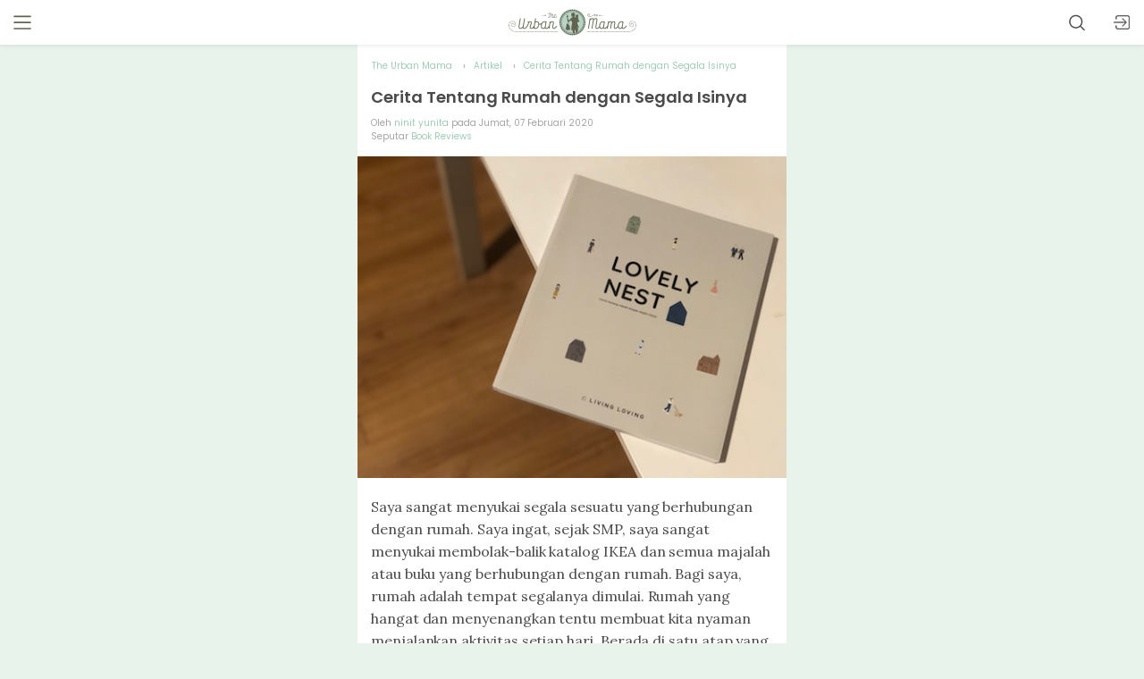

--- FILE ---
content_type: text/html; charset=UTF-8
request_url: https://m.theurbanmama.com/articles/cerita-tentang-rumah-dengan-segala-isinya-871853
body_size: 7304
content:
<!DOCTYPE html>
<html lang="en">
  <head>
  <meta charset="utf-8">
    <meta http-equiv="X-UA-Compatible" content="IE=edge" />
    <meta name="viewport" content="width=device-width, initial-scale=1" />
    <title>Cerita Tentang Rumah dengan Segala Isinya - The Urban Mama</title>
        <meta property="fb:pages" content="205361432526" />
    <meta name="robots" content="INDEX, FOLLOW, NOODP, NOYDIR" />
    <meta name="description" content="Bagi saya, rumah adalah tempat segalanya dimulai. Rumah yang hangat dan menyenangkan tentu membuat kita nyaman menjalankan aktivitas setiap hari. Buku ini, bisa menjadi inspirasi bagi urban Mama sambil menikmati cerita sang pemilik. " />
    <meta http-equiv="content-language" content="en, id" />
    <link rel="canonical" href="https://theurbanmama.com/articles/cerita-tentang-rumah-dengan-segala-isinya-871853" />
    <link rel="next" href="https://m.theurbanmama.com/articles/6-keuntungan-tidak-punya-pohon-natal-di-rumah-356971.html" /><link rel="prev" href="https://m.theurbanmama.com/articles/6-keuntungan-tidak-punya-pohon-natal-di-rumah-356971.html" />    <!-- Google Tag Manager -->
    <script>(function (w, d, s, l, i) {
            w[l] = w[l] || [];
            w[l].push({'gtm.start':
                        new Date().getTime(), event: 'gtm.js'});
            var f = d.getElementsByTagName(s)[0],
                    j = d.createElement(s), dl = l != 'dataLayer' ? '&l=' + l : '';
            j.async = true;
            j.src =
                    'https://www.googletagmanager.com/gtm.js?id=' + i + dl;
            f.parentNode.insertBefore(j, f);
        })(window, document, 'script', 'dataLayer', 'GTM-PH87WK');</script>
    <!-- End Google Tag Manager -->
    <script type="text/javascript">
        (function () {
            var useSSL = 'https:' == document.location.protocol;
            var src = (useSSL ? 'https:' : 'http:') +
                    '//www.googletagservices.com/tag/js/gpt.js';
            document.write('<scr' + 'ipt src="' + src + '"></scr' + 'ipt>');
        })();
    </script>
    <script type="text/javascript">
        googletag.cmd.push(function () {
                googletag.defineSlot('/17896009/TUM-MobileWeb-MR_AllPages', [300, 250], 'div-gpt-ad-1479724137019-0').addService(googletag.pubads());
                googletag.defineSlot('/17896009/TUM-MobileWeb-MR_AllPages_02', [300, 250], 'div-gpt-ad-1555241330528-0').addService(googletag.pubads());
            googletag.pubads().collapseEmptyDivs();
            googletag.enableServices();
        });
    </script>
    <link rel="icon" href="https://m.theurbanmama.com/favicon.ico" />
    <link href="https://cdnjs.cloudflare.com/ajax/libs/font-awesome/4.7.0/css/font-awesome.min.css" rel="stylesheet" />
    <link href="https://m.theurbanmama.com/assets/v3/css/bootstrap.min.css" rel="stylesheet" />
    <link rel="stylesheet" href="https://m.theurbanmama.com/assets/v3/vendors/bootstrap-select-master/dist/css/bootstrap-select.css" />
    <link href="https://m.theurbanmama.com/assets/v3/vendors/simple-line-icons/css/simple-line-icons.css" rel="stylesheet" />
    <link href="https://m.theurbanmama.com/assets/v3/css/ie10-viewport-bug-workaround.css" rel="stylesheet" />
    <link href="https://m.theurbanmama.com/assets/v3/css/styles.css?v=3.1" rel="stylesheet" />
    <link rel="stylesheet" href="https://m.theurbanmama.com/assets/v3/vendors/owlcarousel/owl.carousel.min.css" />
    <link rel="stylesheet" href="https://m.theurbanmama.com/assets/v3/vendors/owlcarousel/owl.theme.default.min.css" />
    <link rel="stylesheet" href="https://m.theurbanmama.com/assets/v3/vendors/needsharebutton/needsharebutton.min.css" />
    <!-- Just for debugging purposes. Don't actually copy these 2 lines! -->
    <!--[if lt IE 9]><script src="https://m.theurbanmama.com/assets/v3assets/js/ie8-responsive-file-warning.js"></script><![endif]-->
    <script src="https://m.theurbanmama.com/assets/v3/js/ie-emulation-modes-warning.js"></script>
    <!-- HTML5 shim and Respond.js for IE8 support of HTML5 elements and media queries -->
    <!--[if lt IE 9]>
      <script src="https://oss.maxcdn.com/html5shiv/3.7.3/html5shiv.min.js"></script>
      <script src="https://oss.maxcdn.com/respond/1.4.2/respond.min.js"></script>
    <![endif]-->
    <script src="https://ajax.googleapis.com/ajax/libs/jquery/1.12.4/jquery.min.js"></script>
    <script src="https://m.theurbanmama.com/assets/v3/js/bootstrap.min.js"></script>
    <script src="https://m.theurbanmama.com/assets/v3/js/custom.js"></script>
    <script src="https://m.theurbanmama.com/assets/v3/vendors/needsharebutton/needsharebutton.js"></script>
    <script src="https://m.theurbanmama.com/assets/v3/vendors/initial/initial.min.js"></script>
  </head>

  <body data-baseurl="https://m.theurbanmama.com/">
    <header>
        <div class="layout__nav-content navbar-tum">
            <div class="nav-main">
                <div class="nav-main__overlay"></div>
                <a href="javascript:void(0)" class="nav-main__left i-nav-menu">
                    <span></span>
                </a>
                <div class="nav-main__middle">
                    <div class="nav-main__logo"><a href="https://m.theurbanmama.com/" class="nav-main__logo-link"><img src="https://m.theurbanmama.com/assets/v3/img/logo.png" alt="Logo The Urban Mama" height="30"></a>
                    </div>
                </div>
                                <a href="https://m.theurbanmama.com/auth/sign-in?redirect=aHR0cHM6Ly9tLnRoZXVyYmFubWFtYS5jb20vYXJ0aWNsZXMvY2VyaXRhLXRlbnRhbmctcnVtYWgtZGVuZ2FuLXNlZ2FsYS1pc2lueWEtODcxODUz" id="topbar-more" class="nav-main__right i-nav-signin"><span></span></a>
                <a href="javascript:void(0)" id="topbar-more" class="nav-main__right i-nav-search"><span></span></a>
            </div>
                            <div class="menu-panel">
                <div class="menu-panel__item menu-panel__item_user">
                    <a class="menu-panel__close js-nav-close"><span class="menu-panel__close-icon i-menu-close"></span></a>
                </div>
                <div class="menu-panel__item menu-panel__item_home">
                    <div class="menu-panel--section" id="menu-panel-section-channel">
                    <h2 class="menu-panel--section__header">Menu Utama</h2>
                    <ul class="menu-panel--section__list">
                        <li class="menu-panel--section__item menu-panel--section__parent i-nav-arrow-right">
                            <a href="javascript:void(0)" class="menu-panel--section__link">
                                <span class="menu-panel--section--icon">
                                <i class="menu-panel--section--icon__svg i-nav-cat"></i>
                                </span>
                                <span class="menu-panel--section__link-label">Kategori</span>
                            </a>
                        </li>
                        <li class="menu-panel--section__item">
                            <a href="https://m.theurbanmama.com/forum" title="Forum" class="menu-panel--section__link">
                                <span class="menu-panel--section--icon">
                                <i class="menu-panel--section--icon__svg i-nav-forum"></i>
                                </span>
                                <span class="menu-panel--section__link-label">Forum</span>
                            </a>
                        </li>
                        <li class="menu-panel--section__item">
                            <a href="https://m.theurbanmama.com/directory" class="menu-panel--section__link">
                                <span class="menu-panel--section--icon">
                                <i class="menu-panel--section--icon__svg i-nav-dir"></i>
                                </span>
                                <span class="menu-panel--section__link-label">Directory</span>
                            </a>
                        </li>
                        <li class="menu-panel--section__item">
                            <a href="https://m.theurbanmama.com/events" class="menu-panel--section__link">
                                <span class="menu-panel--section--icon">
                                <i class="menu-panel--section--icon__svg i-nav-event"></i>
                                </span>
                                <span class="menu-panel--section__link-label">Events</span>
                            </a>
                        </li>
                        <li class="menu-panel--section__item">
                            <a href="https://m.theurbanmama.com/gift-registry" class="menu-panel--section__link">
                                <span class="menu-panel--section--icon">
                                <i class="menu-panel--section--icon__svg i-nav-gift"></i>
                                </span>
                                <span class="menu-panel--section__link-label">Gift Registry</span>
                            </a>
                        </li>
                        <li class="menu-panel--section__item">
                            <a href="https://m.theurbanmama.com/goodies" class="menu-panel--section__link">
                                <span class="menu-panel--section--icon">
                                <i class="menu-panel--section--icon__svg i-nav-goodies"></i>
                                </span>
                                <span class="menu-panel--section__link-label">Goodies</span>
                            </a>
                        </li>
                        <li class="menu-panel--section__item">
                            <a href="https://m.theurbanmama.com/page/contribute" class="menu-panel--section__link">
                                <span class="menu-panel--section--icon">
                                <i class="menu-panel--section--icon__svg i-nav-contribute"></i>
                                </span>
                                <span class="menu-panel--section__link-label">Contribute</span>
                            </a>
                        </li>
                    </ul>
                    </div>
                </div>
                <div class="menu-panel__item">
                    <div class="menu-panel--section" id="menu-panel-section-channel">
                    <h2 class="menu-panel--section__header">Informasi</h2>
                    <ul class="menu-panel--section__list">
                        <li class="menu-panel--section__item">
                            <a href="https://m.theurbanmama.com/page/about" class="menu-panel--section__link">
                                <span class="menu-panel--section--icon">
                                <i class="menu-panel--section--icon__svg i-nav-about"></i>
                                </span>
                                <span class="menu-panel--section__link-label">About Us</span>
                            </a>
                        </li>
                        <li class="menu-panel--section__item">
                        <a href="https://m.theurbanmama.com/page/contact" class="menu-panel--section__link">
                            <span class="menu-panel--section--icon">
                            <i class="menu-panel--section--icon__svg i-nav-contact"></i>
                            </span>
                            <span class="menu-panel--section__link-label">Contact Us</span>
                        </a>
                        </li>
                    </ul>
                    </div>
                </div>
                <div class="menu-panel__item">
                    <div class="menu-panel--section">
                    <h2 class="menu-panel--section__header">Ikuti Kami</h2>
                    <div class="social-media">
                        <ul>
                            <li><a href="https://www.facebook.com/theurbanmama"><i class="fa fa-facebook"></i></a></li>
                            <li><a href="https://twitter.com/theurbanmama"><i class="fa fa-twitter"></i></a></li>
                            <li><a href="https://instagram.com/the_urbanmama"><i class="fa fa-instagram"></i></a></li>
                        </ul>
                    </div>
                    </div>
                </div>
            </div>
            <div class="menu-panel category-panel">
                <div class="menu-panel__item menu-panel__item_user">
                    <a class="menu-panel__close js-nav-close">
                    <span class="menu-panel__close-icon i-menu-close"></span>
                    </a>
                    <div id="user-menu" class="menu-panel--section">
                        <a href="#" class="menu-panel--section__link menu-panel--section__link_signin">
                            <span class="menu-panel--section--icon">
                            <span class="menu-panel--section--icon__svg i-nav-back"></span>
                            </span>
                            <span class="menu-panel--section__link-label">Kategori</span>
                        </a>
                    </div>
                </div>
                <div class="menu-panel__item menu-panel__item_category row">
                    <div class="menu-panel--section" id="menu-panel-section-channel">
                        <div class="col-xs-4">
                            <a href="https://m.theurbanmama.com/breastfeeding"><img src="https://m.theurbanmama.com/assets/v3/img/cat-01.png" alt="Breast Feeding" width="100%" /><span>Breast Feeding</span></a>
                        </div>
                        <div class="col-xs-4">
                            <a href="https://m.theurbanmama.com/parenting"><img src="https://m.theurbanmama.com/assets/v3/img/cat-02.png" alt="Parenting" width="100%" /><span>Parenting</span></a>
                        </div>
                        <div class="col-xs-4">
                            <a href="https://m.theurbanmama.com/finance"><img src="https://m.theurbanmama.com/assets/v3/img/cat-03.png" alt="Finance" width="100%" /><span>Finance</span></a>
                        </div>
                        <div class="col-xs-4">
                            <a href="https://m.theurbanmama.com/home-kitchen"><img src="https://m.theurbanmama.com/assets/v3/img/cat-04.png" alt="Home & Kitchen" width="100%" /><span>Home & Kitchen</span></a>
                        </div>
                        <div class="col-xs-4">
                            <a href="https://m.theurbanmama.com/recipes"><img src="https://m.theurbanmama.com/assets/v3/img/cat-05.png" alt="Recipes" width="100%" /><span>Recipes</span></a>
                        </div>
                        <div class="col-xs-4">
                            <a href="https://m.theurbanmama.com/health-fitness"><img src="https://m.theurbanmama.com/assets/v3/img/cat-06.png" alt="Health & Fitness" width="100%" /><span>Health & Fitness</span></a>
                        </div>
                    </div>
                </div>
                <div class="menu-panel__item">
                    <div class="menu-panel--section">
                    <h5 class="text-uppercase"><a href="https://m.theurbanmama.com/expert-explains" title="Expert Explains">Expert Explains</a></h5>
                    <ul class="expert-list">
                        <li><a href="https://m.theurbanmama.com/expert-explains/dokter-anak" class="btn btn-inline" title="Dokter Anak">Dokter Anak</a></li>
                        <li><a href="https://m.theurbanmama.com/expert-explains/dokter-mata" title="Dokter Mata" class="btn btn-inline">Dokter Mata</a></li>
                        <li><a href="https://m.theurbanmama.com/expert-explains/dokter-spog" title="Dokter SpOG" class="btn btn-inline">Dokter SpOG</a></li>
                        <li><a href="https://m.theurbanmama.com/expert-explains/financial-advisor" title="Financial Advisor" class="btn btn-inline">Financial</a></li>
                        <li><a href="https://m.theurbanmama.com/expert-explains/psikolog" title="Psikolog" class="btn btn-inline">Psikolog</a></li>
                        <li><a href="https://m.theurbanmama.com/expert-explains/arsitektur" title="Arsitektur" class="btn btn-inline">Arsitektur</a></li>
                        <li><a href="https://m.theurbanmama.com/expert-explains/konselor-laktasi" class="btn btn-inline">Laktasi</a></li>
                        <li><a href="https://m.theurbanmama.com/expert-explains/ahli-gizi" title="Ahli Gizi" class="btn btn-inline">Ahli Gizi</a></li>
                        <li><a href="https://m.theurbanmama.com/expert-explains/property-enthusiast" title="Property Enthusiast" class="btn btn-inline">Property</a></li>
                    </ul>
                    </div>
                </div>
            </div>
            <div class="search-panel">
                <div class="search-panel__bar">
                    <form action="https://m.theurbanmama.com/search" method="GET" id="search-bar">
                        <input type="text" class="i-nav-search typeahead search" name="q" data-provide="typeahead" placeholder="Apa yang ingin Anda cari hari ini " autocomplete="off">
                        <button type="reset" class="i-menu-close"></button>
                    </form>
                    <a href="javascript:void(0)" class="search-panel__close"><span>Batal</span></a>
                </div>
            </div>
            <div class="panel__overlay"></div>
    </header>    <div class="layout__content">
      <div class="container">
        <div class="row">
          <section class="main section no-pd--top">
            <div class="article">
              <div class="article-readpage">
                <div class="article-readpage--section">
                  <ul class="breadcrumbs" id="breadcrumb">
                    <li class="breadcrumbs--item">
                      <a href="https://m.theurbanmama.com/" class="breadcrumbs--item__link"><span itemprop="name">The Urban Mama</span></a>
                    </li>
                    <li class="breadcrumbs--item">
                      <a href="https://m.theurbanmama.com/articles" class="breadcrumbs--item__link"><span itemprop="name">Artikel</span></a>
                    </li>
                    <li class="breadcrumbs--item">
                      <a href="https://theurbanmama.com/articles/cerita-tentang-rumah-dengan-segala-isinya-871853.html" class="breadcrumbs--item__link"><span itemprop="expert-explains">Cerita Tentang Rumah dengan Segala Isinya</span></a>
                    </li>
                  </ul>
                </div>
                
                <div class="article-readpage--section">
                  <div class="article-header">
                    <h1 class="article-header__title">Cerita Tentang Rumah dengan Segala Isinya</h1>
                    <span class="article-header__authors">Oleh <a href="https://m.theurbanmama.com/user/ninit" title="ninit yunita" class="article-header__author-link">ninit yunita</a></span>
                    <span class="article-header__datetime"> pada Jumat, 07 Februari 2020<br />
                      Seputar <a href="https://m.theurbanmama.com/book-reviews"  class="article-header__author-link">Book Reviews</a></span>
                  </div>
                </div>                                <div class="article-photo-gallery--item article-photo-gallery--item_full">
                  <img src="https://cdn.theurbanmama.com/media/img/2020/02/06/cerita-tentang-rumah-dengan-segala-isinya1-998127.jpg" alt="Cerita Tentang Rumah dengan Segala Isinya" style="width:100%;heigh:auto;" />
                </div>
                                <div class="article-readpage--section">
                  <div class="article-content-body__item">
                    <div class="article-raw-content">
                      <p>Saya sangat menyukai segala sesuatu yang berhubungan dengan rumah. Saya ingat, sejak SMP, saya sangat menyukai membolak-balik katalog IKEA dan semua majalah atau buku yang berhubungan dengan rumah. Bagi saya, rumah adalah tempat segalanya dimulai. Rumah yang hangat dan menyenangkan tentu membuat kita nyaman menjalankan aktivitas setiap hari. Berada di satu atap yang sama dengan orang-orang yang kita sayangi. Maka dari itu, rumah sangat penting karena selalu menjadi tempat paling nyaman setelah menghadapi hari.</p>
<p>Bila urban Mama sama seperti saya, menyukai segala sesuatu yang berhubungan dengan rumah, maka saya yakin urban Mama akan menyukai buku <strong>Lovely Nest: Cerita Tentang Rumah dengan Segala Isinya</strong>.</p>                      <div id="div-gpt-ad-1479724137019-0" class="ads-banner-medrectangle gutter">
                          <script data-cfasync="false" type="text/javascript">
                              googletag.cmd.push(function () {
                                  googletag.display('div-gpt-ad-1479724137019-0');
                              });
                          </script>
                      </div>
                      
<p><img title="" src="https://cdn.theurbanmama.com/media/img/2020/02/06/cerita-tentang-rumah-dengan-segala-isinya1-g16372.jpg" alt="" /></p>
<p>Buku setebal 190 halaman ini terbagi menjadi 3 bagian. At Home with, Life at Home, dan For Your Home. </p>
<p><img title="" src="https://cdn.theurbanmama.com/media/img/2020/02/06/cerita-tentang-rumah-dengan-segala-isinya2-e93162.jpg" alt="" /></p>
<p>Di bagian At Home With, kita akan diajak berjalan-jalan ke delapan rumah disertai dengan cerita hangat dari pemiliknya. Siapa sih yang tidak mengagumi "Keluarga Burung" Nyanya dan Ing, The Baby Birds. Keluarga yang kreatif dengan rumahnya yang hangat dan asri dengan tanaman. Rumah Nyanya dan Ing adalah salah satu dari delapan rumah yang dikunjungi Nike dan Miranti dari Living Loving. </p>
<p><img title="" src="https://cdn.theurbanmama.com/media/img/2020/02/06/cerita-tentang-rumah-dengan-segala-isinya3-f74032.jpg" alt="" /> </p>
<p><img title="" src="https://cdn.theurbanmama.com/media/img/2020/02/06/cerita-tentang-rumah-dengan-segala-isinya4-106743.jpg" alt="" /></p>
<p><img title="" src="https://cdn.theurbanmama.com/media/img/2020/02/06/cerita-tentang-rumah-dengan-segala-isinya5-x12739.jpg" alt="" /></p>
<p> </p>
<p>Ketika membuka dan membaca buku ini, rasanya menyenangkan sekali. Foto-foto yang diambil sangat cantik. Begitu menyenangkan mata. Sehingga, ini adalah salah satu buku yang akan ada dalam koleksi buku favorit saya di lemari buku. <em>Recommended</em>!</p>                    </div>
                  </div>
                </div>
                <div class="article-readpage--section">
                  <div class="author">
                    <div class="author-avatar"><img src="https://cdn.theurbanmama.com/avatars/_frm/5.jpg" alt="ninit yunita" class="img-circle avatar__medium" /></div>
                      <div class="author-section">
                        <a href="https://m.theurbanmama.com/user/ninit" class="author-name">ninit yunita</a>
                        <p></p>
                      </div>
                  </div>
                </div>
                <div class="article-readpage--section">
                  <div class="tags--topics">
                    <h2 class="tags--topics__title">Kategori Terkait</h2>
                    <ul class="tags--topics__list">
                    <li class="tags--topics--item"><a href="https://m.theurbanmama.com/parenting/moms" class="tags--topics--item__link">Moms</a></li><li class="tags--topics--item"><a href="https://m.theurbanmama.com/parenting/dads" class="tags--topics--item__link">Dads</a></li><li class="tags--topics--item"><a href="https://m.theurbanmama.com//home-kitchen" class="tags--topics--item__link">Home &amp; Kitchen</a></li><li class="tags--topics--item"><a href="https://m.theurbanmama.com/home-kitchen/bedroom" class="tags--topics--item__link">Bedroom</a></li><li class="tags--topics--item"><a href="https://m.theurbanmama.com/home-kitchen/kitchen" class="tags--topics--item__link">Kitchen</a></li><li class="tags--topics--item"><a href="https://m.theurbanmama.com/home-kitchen/living-room" class="tags--topics--item__link">Living Room</a></li><li class="tags--topics--item"><a href="https://m.theurbanmama.com/home-kitchen/dining-room" class="tags--topics--item__link">Dining Room</a></li><li class="tags--topics--item"><a href="https://m.theurbanmama.com/home-kitchen/decorating" class="tags--topics--item__link">Decorating</a></li><li class="tags--topics--item"><a href="https://m.theurbanmama.com/home-kitchen/organizing" class="tags--topics--item__link">Organizing</a></li>                    </ul>
                    <div class="clearfix"></div>
                    <br />
                    <h2 class="tags--topics__title">Tag Terkait</h2>
                    <ul class="tags--topics__list">
                      <li class="tags--topics--item"><a href="https://m.theurbanmama.com/tag/rumah" class="tags--topics--item__link">rumah</a></li><li class="tags--topics--item"><a href="https://m.theurbanmama.com/tag/dekorasi" class="tags--topics--item__link"> dekorasi</a></li><li class="tags--topics--item"><a href="https://m.theurbanmama.com/tag/living-loving" class="tags--topics--item__link"> living loving</a></li>                    </ul>
                  </div>
                </div>
                <div class="article-readpage--section">
                  <div class="reactions">
                                      <h4 class="reactions__title">
                      <ul class="reactions__list">
                        <li class="reactions--item">
                          <a href="#" id="MTIyMTYzJDEkaHR0cHM6Ly9tLnRoZXVyYmFubWFtYS5jb20vYXJ0aWNsZXMvY2VyaXRhLXRlbnRhbmctcnVtYWgtZGVuZ2FuLXNlZ2FsYS1pc2lueWEtODcxODUz" class="btn-reactions reactions--item__link">
                              <div class="reactions--item__icon">
                                <i class="i-reaction-bermanfaat"></i>
                              </div>
                              <span class="reactions--item__count" id="reactionsBoxtrack1">100 %</span>
                              <span class="reactions--item__name">Bermanfaat</span>
                          </a>
                        </li>
                        <li class="reactions--item">
                          <a href="#" id="MTIyMTYzJDIkaHR0cHM6Ly9tLnRoZXVyYmFubWFtYS5jb20vYXJ0aWNsZXMvY2VyaXRhLXRlbnRhbmctcnVtYWgtZGVuZ2FuLXNlZ2FsYS1pc2lueWEtODcxODUz" class="btn-reactions reactions--item__link">
                              <div class="reactions--item__icon">
                                <i class="i-reaction-menarik"></i>
                              </div>
                              <span class="reactions--item__count" id="reactionsBoxtrack2">0 %</span>
                              <span class="reactions--item__name">Menarik</span>
                          </a>
                        </li>
                        <li class="reactions--item">
                          <a href="#" id="MTIyMTYzJDMkaHR0cHM6Ly9tLnRoZXVyYmFubWFtYS5jb20vYXJ0aWNsZXMvY2VyaXRhLXRlbnRhbmctcnVtYWgtZGVuZ2FuLXNlZ2FsYS1pc2lueWEtODcxODUz" class="btn-reactions reactions--item__link">
                              <div class="reactions--item__icon">
                                <i class="i-reaction-sedih"></i>
                              </div>
                              <span class="reactions--item__count" id="reactionsBoxtrack3">0 %</span>
                              <span class="reactions--item__name">Sedih</span>
                          </a>
                        </li>
                      </ul>
                    </h4>
                  </div>
                </div>
                <div class="article-readpage--section">
                  <div class="share-buttons">
                  <span class="share-buttons--item">
                      <a href="whatsapp://send?text=Bagi+saya%2C+rumah+adalah+tempat+segalanya+dimulai.+Rumah+yang+hangat+dan+menyenangkan+tentu+membuat+kita+nyaman+menjalankan+aktivitas+setiap+hari.+Buku+ini%2C+bisa+menjadi+inspirasi+bagi+urban+Mama+sambil+menikmati+cerita+sang+pemilik.+%0A%0ABaca+Selengkapnya...%0Ahttps%3A%2F%2Ftheurbanmama.com%2Farticles%2Fcerita-tentang-rumah-dengan-segala-isinya-871853.html%20" rel="nofollow" data-action="share/whatsapp/share" class="share-buttons--item__link share-buttons--item__link_whatsapp js-social-share">
                        <i class="fa fa-whatsapp"></i>
                      </a>
                    </span>
                    <span class="share-buttons--item">
                      <a href="//line.me/R/msg/text/?Bagi+saya%2C+rumah+adalah+tempat+segalanya+dimulai.+Rumah+yang+hangat+dan+menyenangkan+tentu+membuat+kita+nyaman+menjalankan+aktivitas+setiap+hari.+Buku+ini%2C+bisa+menjadi+inspirasi+bagi+urban+Mama+sambil+menikmati+cerita+sang+pemilik.+%0A%0ABaca+Selengkapnya...%0Ahttps%3A%2F%2Ftheurbanmama.com%2Farticles%2Fcerita-tentang-rumah-dengan-segala-isinya-871853.html%20" rel="nofollow" class="share-buttons--item__link share-buttons--item__link_line js-social-share">
                        <i class="fa fa-line"></i>LINE
                      </a>
                    </span>
                    <span class="share-buttons--item">
                      <a href="https://www.facebook.com/sharer/sharer.php?u=https://theurbanmama.com/articles/cerita-tentang-rumah-dengan-segala-isinya-871853.html" rel="nofollow" class="share-buttons--item__link share-buttons--item__link_facebook js-social-share">
                        <i class="fa fa-facebook"></i>
                      </a>
                    </span>
                    <span class="share-buttons--item">
                      <a href="https://twitter.com/share?url=https://theurbanmama.com/articles/cerita-tentang-rumah-dengan-segala-isinya-871853.html&amp;text=Cerita Tentang Rumah dengan Segala Isinya" rel="nofollow" class="share-buttons--item__link share-buttons--item__link_twitter js-social-share">
                        <i class="fa fa-twitter"></i>
                      </a>
                    </span>
                  </div>
                </div>
              </div>
            </div>
          </section>
          <div class="pagination pagination-article">
                        <div class="pagination-article__prev">
              <a href="https://m.theurbanmama.com/articles/6-keuntungan-tidak-punya-pohon-natal-di-rumah-356971.html">
                <span class="pagination-article__prev-btn">Sebelumnya</span>
                <span class="pagination-article__prev-title">6 Keuntungan Tidak Punya Pohon Natal di Rumah</span>
              </a>
            </div>
                        <div class="pagination-article__next">
              <a href="https://m.theurbanmama.com/articles/6-keuntungan-tidak-punya-pohon-natal-di-rumah-356971.html">
                <span class="pagination-article__next-btn">Selanjutnya</span>
                <span class="pagination-article__next-title">6 Keuntungan Tidak Punya Pohon Natal di Rumah</span>
              </a>
            </div>
                      </div>
          <div class="commentar box-panel">
              <div class="box-panel__header">
                  <span class="box-panel--section--icon">
                    <span class="box-panel--section--icon__svg i-menu-message"></span>
                  </span>
                  <span class="box-panel--section__link-label">2 Komentar</span>
              </div>
              <div class="box-panel__body">
                <div class="commentar-list">
                  <div id="commentupdate">
    <div class="commentar-list__item" id="comments-list-item51134">
<div class="commentar-list__item-avatar">
    <a href="https://m.theurbanmama.com/user/katrinlarissa"><img src="https://cdn.theurbanmama.com/avatars/katrinlarissa/katrinlarissa-1541387251.jpg" alt="KatrinLarissa KatrinLarissa" class="img-circle avatar__medium" /></a>
</div>
<div class="commentar-list__item-section">
    <span class="commentar-list__item-name"><a href="https://m.theurbanmama.com/user/katrinlarissa">KatrinLarissa KatrinLarissa</a></span>
    <span class="commentar-list__item-datetime">February 15, 2020 5:56 pm</span>
    <p>liat bocorannya menarik nih! mau beli ah. tfs teteh!</p>
</div><div id="response-sub-comments51134"></div>
</div><div class="commentar-list__item" id="box_reply_comments51134" style="display:none">
<div id="commentload51134"></div>
<div id="commentflash-sub51134"></div>
<form method="POST" action="#" class="commentform">
    <input type="hidden" name="article_id51134" id="article_id51134" value="122163" />
    <input type="hidden" name="parent_comment_id51134" id="parent_comment_id51134" value="51134" />
    <div class="commentar-list__item commentar-list__item--replied" style="margin-top: 0px;">
        <div class="post-comment__user"><img class="img-circle img-initial avatar__small" data-name="" data-width="128" data-height="128" /></div>
        <div class="post-comment" style="margin-bottom: 20px;">
            <textarea class="auto-expanding" name="comment" id="comment51134" placeholder="Post a comment"></textarea>
            <button type="submit" class="i-nav-send sub-comment-send" id="51134"></button>
        </div>
    </div>
</form>
<div class="clearfix"></div>
</div><div class="commentar-list__item" id="comments-list-item51117">
<div class="commentar-list__item-avatar">
    <a href="https://m.theurbanmama.com/user/honey-josep"><img src="https://cdn.theurbanmama.com/avatars/_frm/380.jpg" alt="Honey Josep" class="img-circle avatar__medium" /></a>
</div>
<div class="commentar-list__item-section">
    <span class="commentar-list__item-name"><a href="https://m.theurbanmama.com/user/honey-josep">Honey Josep</a></span>
    <span class="commentar-list__item-datetime">February 7, 2020 5:57 am</span>
    <p>aku jadi tertarik mau baca juga! Tfs teh Ninit :)</p>
</div><div id="response-sub-comments51117"></div>
</div><div class="commentar-list__item" id="box_reply_comments51117" style="display:none">
<div id="commentload51117"></div>
<div id="commentflash-sub51117"></div>
<form method="POST" action="#" class="commentform">
    <input type="hidden" name="article_id51117" id="article_id51117" value="122163" />
    <input type="hidden" name="parent_comment_id51117" id="parent_comment_id51117" value="51117" />
    <div class="commentar-list__item commentar-list__item--replied" style="margin-top: 0px;">
        <div class="post-comment__user"><img class="img-circle img-initial avatar__small" data-name="" data-width="128" data-height="128" /></div>
        <div class="post-comment" style="margin-bottom: 20px;">
            <textarea class="auto-expanding" name="comment" id="comment51117" placeholder="Post a comment"></textarea>
            <button type="submit" class="i-nav-send sub-comment-send" id="51117"></button>
        </div>
    </div>
</form>
<div class="clearfix"></div>
</div></div>
<div id="commentflash"></div>
                  <p>&nbsp;</p>                </div>
              </div>
          </div>
                    <div id="div-gpt-ad-1555241330528-0" class="ads-banner-medrectangle gutter">
                <script data-cfasync="false" type="text/javascript">
                    googletag.cmd.push(function () {
                        googletag.display('div-gpt-ad-1555241330528-0');
                    });
                </script>
          </div>
                              <div class="article-related">
            <article class="section no-pd--top">
              <div class="article article-title">Artikel Sebelumnya</div>
                            <div class="article-snipet">
                  <div class="article-snipet__image"><a href="https://m.theurbanmama.com/articles/kimchi-cup-noodles-470581.html" title="Kimchi Cup Noodles"><img src="https://cdn.theurbanmama.com/th/80x80/3/f/media/img/2016/11/07/n-a-1478523273.jpg" style="width:100%;height:auto;" /></a></div>
                  <div class="article-snipet__content">
                    <span class="datetime">Kamis, 06 Februari 2020</span>
                    <p><a href="https://m.theurbanmama.com/articles/kimchi-cup-noodles-470581.html" title="Kimchi Cup Noodles">Kimchi Cup Noodles</a></p>
                  </div>
              </div>
                            <div class="article-snipet">
                  <div class="article-snipet__image"><a href="https://m.theurbanmama.com/articles/tidak-ikut-sekolah-usia-dini-f19072.html" title="Tidak Ikut Sekolah Usia Dini"><img src="https://cdn.theurbanmama.com/th/80x80/3/f/media/img/2017/10/05/n-a-1507195591.jpg" style="width:100%;height:auto;" /></a></div>
                  <div class="article-snipet__content">
                    <span class="datetime">Rabu, 05 Februari 2020</span>
                    <p><a href="https://m.theurbanmama.com/articles/tidak-ikut-sekolah-usia-dini-f19072.html" title="Tidak Ikut Sekolah Usia Dini">Tidak Ikut Sekolah Usia Dini</a></p>
                  </div>
              </div>
                            <div class="article-snipet">
                  <div class="article-snipet__image"><a href="https://m.theurbanmama.com/articles/gadget-dan-gen-z-yang-tidak-terpisahkan-A10982.html" title="Gadget dan Gen-Z yang Tidak Terpisahkan"><img src="https://cdn.theurbanmama.com/th/80x80/3/f/media/img/2020/02/04/gadget-dan-gen-z-yang-tidak-terpisahkan5-d87302.png" style="width:100%;height:auto;" /></a></div>
                  <div class="article-snipet__content">
                    <span class="datetime">Selasa, 04 Februari 2020</span>
                    <p><a href="https://m.theurbanmama.com/articles/gadget-dan-gen-z-yang-tidak-terpisahkan-A10982.html" title="Gadget dan Gen-Z yang Tidak Terpisahkan">Gadget dan Gen-Z yang Tidak Terpisahkan</a></p>
                  </div>
              </div>
                            <div class="article-snipet">
                  <div class="article-snipet__image"><a href="https://m.theurbanmama.com/articles/bu-aku-malas-sekolah-f08216.html" title="Bu, Aku Malas Sekolah"><img src="https://cdn.theurbanmama.com/th/80x80/3/f/media/img/2017/04/16/n-a-1492319080.jpg" style="width:100%;height:auto;" /></a></div>
                  <div class="article-snipet__content">
                    <span class="datetime">Senin, 03 Februari 2020</span>
                    <p><a href="https://m.theurbanmama.com/articles/bu-aku-malas-sekolah-f08216.html" title="Bu, Aku Malas Sekolah">Bu, Aku Malas Sekolah</a></p>
                  </div>
              </div>
                            <div class="article-snipet">
                  <div class="article-snipet__image"><a href="https://m.theurbanmama.com/articles/minum-air-tak-hanya-untuk-puaskan-dahaga-J17049.html" title="Minum Air Tak Hanya untuk Puaskan Dahaga"><img src="https://cdn.theurbanmama.com/th/80x80/3/f/media/img/2020/01/14/img-20200114-wa0014-006149.jpg" style="width:100%;height:auto;" /></a></div>
                  <div class="article-snipet__content">
                    <span class="datetime">Jumat, 31 Januari 2020</span>
                    <p><a href="https://m.theurbanmama.com/articles/minum-air-tak-hanya-untuk-puaskan-dahaga-J17049.html" title="Minum Air Tak Hanya untuk Puaskan Dahaga">Minum Air Tak Hanya untuk Puaskan Dahaga</a></p>
                  </div>
              </div>
                            <div class="clearfix"></div>
            </article>
          </div>
                    
        </div>
      </div> <!-- /container -->
    </div>
    <!--<button class="back-to-top" type="button"><i class="icon-arrow-up icons"></i>&nbsp;&nbsp;Back to Top</button>
    <div class="sticky-share">
      <span class="sticky-share-box">
        <div class="sticky-share-box-image"><img src="https://via.placeholder.com/60" alt=""></div>
        <div class="sticky-share-box-text">
          <span>UP NEXT</span>
          <h3>MPASI Khas Negeri Kincir Angin: GTM, Vegetarianisme</h3>
        </div>
        <div class="sticky-share-box-close"><a href="#" id="sticky-share-close"><i class="fa fa-times" aria-hidden="true"></i></div></div>
      </div>
    </div>-->        <footer>
            <div class="container">
                <div class="social-media">
                    <ul>
                        <li><a href="https://www.facebook.com/theurbanmama"><i class="fa fa-facebook"></i></a></li>
                        <li><a href="https://twitter.com/theurbanmama"><i class="fa fa-twitter"></i></a></li>
                        <li><a href="https://instagram.com/the_urbanmama"><i class="fa fa-instagram"></i></a></li>
                    </ul>
                </div>
                <p>&copy; 2009-2026 <strong>The Urban Mama.</strong> Hak cipta dilindungi hukum.</p>
                <p><a href="https://m.theurbanmama.com/page/terms-conditions">Terms &amp; Conditions</a>&nbsp;|&nbsp;<a href="https://m.theurbanmama.com/page/privacy-policy">Privacy Policy</a></p>
            </div>
        </footer>
        <script type="text/javascript">$('.img-initial').initial(); </script>
        <script src="https://m.theurbanmama.com/assets/v3/vendors/owlcarousel/owl.carousel.min.js"></script>
        <script src="https://m.theurbanmama.com/assets/v3/vendors/typehead/bootstrap3-typeahead.min.js"></script>
        <script src="https://m.theurbanmama.com/assets/v3/vendors/bootstrap-select-master/dist/js/bootstrap-select.js" defer></script>
        <script src="https://m.theurbanmama.com/assets/v3/vendors/jquery-cookie/jquery.cookie.js"></script>
        <!-- IE10 viewport hack for Surface/desktop Windows 8 bug -->
        <script src="https://m.theurbanmama.com/assets/v3/js/ie10-viewport-bug-workaround.js"></script>
        <script src="https://m.theurbanmama.com/assets/v3/js/jquery.jscroll.js"></script>
        <script src="https://m.theurbanmama.com/assets/v3/js/main.js"></script>
        <script src="https://m.theurbanmama.com/assets/v3/js/tum.js"></script>
    <script defer src="https://static.cloudflareinsights.com/beacon.min.js/vcd15cbe7772f49c399c6a5babf22c1241717689176015" integrity="sha512-ZpsOmlRQV6y907TI0dKBHq9Md29nnaEIPlkf84rnaERnq6zvWvPUqr2ft8M1aS28oN72PdrCzSjY4U6VaAw1EQ==" data-cf-beacon='{"version":"2024.11.0","token":"45bd759a54604764bd5f2497caaa7833","r":1,"server_timing":{"name":{"cfCacheStatus":true,"cfEdge":true,"cfExtPri":true,"cfL4":true,"cfOrigin":true,"cfSpeedBrain":true},"location_startswith":null}}' crossorigin="anonymous"></script>
</body>
</html>

--- FILE ---
content_type: text/html; charset=utf-8
request_url: https://www.google.com/recaptcha/api2/aframe
body_size: 268
content:
<!DOCTYPE HTML><html><head><meta http-equiv="content-type" content="text/html; charset=UTF-8"></head><body><script nonce="mbxjQh0V6g7kDyXvfxUUuA">/** Anti-fraud and anti-abuse applications only. See google.com/recaptcha */ try{var clients={'sodar':'https://pagead2.googlesyndication.com/pagead/sodar?'};window.addEventListener("message",function(a){try{if(a.source===window.parent){var b=JSON.parse(a.data);var c=clients[b['id']];if(c){var d=document.createElement('img');d.src=c+b['params']+'&rc='+(localStorage.getItem("rc::a")?sessionStorage.getItem("rc::b"):"");window.document.body.appendChild(d);sessionStorage.setItem("rc::e",parseInt(sessionStorage.getItem("rc::e")||0)+1);localStorage.setItem("rc::h",'1769589771035');}}}catch(b){}});window.parent.postMessage("_grecaptcha_ready", "*");}catch(b){}</script></body></html>

--- FILE ---
content_type: text/css
request_url: https://m.theurbanmama.com/assets/v3/css/styles.css?v=3.1
body_size: 106897
content:
/*!
Designed for :  The Urban Mama
Project URL  :  https://theurbanmama.com/
Author       :  Bung Momo
Author URL   :  https://bungmomo.com/
*/
@import url("https://fonts.googleapis.com/css?family=Lora:400,400i,700,700i|Poppins:300,400,500,600,700");
.i-nav-menu {
  background-image: url("../icons/i-nav-menu.svg");
  background-repeat: no-repeat; }

.i-nav-search {
  background-image: url("../icons/i-nav-search.svg");
  background-repeat: no-repeat; }

.i-nav-signin {
  background-image: url("../icons/i-nav-signin.svg");
  background-repeat: no-repeat; }

.i-nav-cat {
  background-image: url("../icons/i-nav-cat.svg"); }

.i-nav-home {
  background-image: url("../icons/i-nav-home.svg"); }

.i-nav-forum {
  background-image: url("../icons/i-nav-forum.svg"); }

.i-nav-dir {
  background-image: url("../icons/i-nav-dir.svg"); }

.i-nav-event {
  background-image: url("../icons/i-nav-event.svg"); }

.i-nav-gift {
  background-image: url("../icons/i-nav-gift.svg"); }

.i-nav-goodies {
  background-image: url("../icons/i-nav-goodies.svg"); }

.i-nav-contribute {
  background-image: url("../icons/i-nav-contribute.svg"); }

.i-nav-about {
  background-image: url("../icons/i-nav-about.svg"); }

.i-nav-contact {
  background-image: url("../icons/i-nav-contact.svg"); }

.i-nav-arrow-left {
  background-image: url("../icons/i-nav-arrow-left.svg"); }

.i-nav-arrow-right {
  background-image: url("../icons/i-nav-arrow-right.svg"); }

.i-nav-back {
  background-image: url("../icons/i-nav-back.svg"); }

.i-nav-send {
  background-image: url("../icons/i-nav-send.svg"); }

.i-nav-inbox {
  background-image: url("../icons/i-nav-inbox.svg"); }

.i-nav-set {
  background-image: url("../icons/i-nav-set.svg"); }

.i-nav-signout {
  background-image: url("../icons/i-nav-signout.svg"); }

.i-menu-user {
  background-image: url("../icons/i-menu-user.svg"); }

.i-menu-close {
  background-image: url("../icons/i-menu-close.svg"); }

.i-menu-message {
  background-image: url("../icons/i-menu-message.svg"); }

.i-menu-delete {
  background-image: url("../icons/i-menu-delete.svg"); }

.i-menu-edit {
  background-image: url("../icons/i-menu-edit.svg"); }

.i-menu-manage {
  background-image: url("../icons/i-menu-manage.svg"); }

.i-box-gift {
  background-image: url("../icons/i-box-gift.svg"); }

.i-input-user {
  background-image: url("../icons/i-input-user.svg"); }

.i-input-pass {
  background-image: url("../icons/i-input-pass.svg"); }

.i-reaction-bermanfaat {
  background-image: url("../icons/i-reaction-bermanfaat.svg"); }

.i-reaction-menarik {
  background-image: url("../icons/i-reaction-menarik.svg"); }

.i-reaction-sedih {
  background-image: url("../icons/i-reaction-sedih.svg"); }

.i-facebook {
  background-image: url("[data-uri]"); }

.i-google {
  background-image: url("[data-uri]"); }

.slideUp {
  animation: slideUp .3s forwards ease-out; }

.slideDown {
  animation: slideDown .5s forwards ease-out; }

@keyframes slideUp {
  0% {
    transform: translateY(0); }
  100% {
    transform: translateY(-100px); } }
@keyframes slideDown {
  0% {
    transform: translateY(-100px); }
  100% {
    transform: translateY(0px); } }
* {
  -webkit-box-sizing: border-box;
  box-sizing: border-box; }

body {
  background-color: #E8F3EC;
  font-family: 'Poppins', sans-serif;
  font-weight: 400;
  color: #4a4a4a;
  line-height: 1.5;
  -webkit-font-smoothing: antialiased;
  overflow-y: scroll;
  -webkit-overflow-scrolling: touch;
  overflow-x: hidden;
  -webkit-overflow-x: hidden; }

a, a:hover {
  color: #4a4a4a;
  text-decoration: none;
  outline: none; }

.snow {
  background-color: #fff;
  padding-top: 20px; }

.layout__content {
  padding-top: 50px;
  position: relative;
  z-index: 2; }
  .layout__content .logo {
    padding-top: 15px;
    padding-bottom: 15px;
    text-align: center; }
  .layout__content .profile-panel__avatar {
    width: 130px;
    height: 130px;
    margin: 20px auto;
    position: relative;
    padding: 5px;
    box-shadow: 0 0 4px 0 rgba(0, 0, 0, 0.2);
    background-color: #fff;
    -webkit-border-radius: 120px;
    -moz-border-radius: 120px;
    -ms-border-radius: 120px;
    border-radius: 120px;
    text-align: center; }
    .layout__content .profile-panel__avatar-edit {
      background-color: #64BE64;
      position: absolute;
      display: block;
      right: 10px;
      bottom: 10px;
      width: 20px;
      height: 20px;
      -webkit-border-radius: 20px;
      -moz-border-radius: 20px;
      -ms-border-radius: 20px;
      border-radius: 20px;
      z-index: 2; }
    .layout__content .profile-panel__avatar img {
      -webkit-border-radius: 120px;
      -moz-border-radius: 120px;
      -ms-border-radius: 120px;
      border-radius: 120px;
      width: 120px;
      height: 120px; }
  .layout__content .profile-panel__fullname {
    font-size: 16px;
    font-weight: 600; }
  .layout__content .profile-panel__lvl {
    font-size: 10px;
    font-weight: 300;
    text-transform: uppercase; }
  .layout__content .profile-panel__badges {
    max-width: 200px;
    margin: 10px auto 20px; }
.layout__nav-content {
  /*background-color: $white-clr;*/
  height: 50px;
  width: 100%;
  z-index: 4;
  position: fixed; }
  .layout__nav-content .nav-main {
    background-color: #fff;
    box-shadow: 0 0px 5px 1px rgba(52, 52, 52, 0.1);
    -webkit-box-shadow: 0 0px 5px 1px rgba(52, 52, 52, 0.1);
    -moz-box-shadow: 0 0px 5px 1px rgba(52, 52, 52, 0.1);
    height: 100%; }
    .layout__nav-content .nav-main__overlay {
      display: none; }
    .layout__nav-content .nav-main__left {
      display: inline-block;
      width: 50px;
      height: 100%;
      float: left;
      background-position: center center; }
    .layout__nav-content .nav-main__middle {
      display: inline-block;
      width: calc(100% - 100px);
      position: absolute;
      z-index: 5; }
    .layout__nav-content .nav-main__right {
      position: relative;
      z-index: 6;
      cursor: pointer;
      display: inline-block;
      height: 100%;
      width: 50px;
      background-position: center center;
      float: right; }
    .layout__nav-content .nav-main__profile {
      cursor: pointer;
      display: inline-block;
      height: 100%;
      width: 50px;
      background-position: center center;
      float: right;
      text-align: center;
      padding: 10px; }
      .layout__nav-content .nav-main__profile img {
        -webkit-border-radius: 30px;
        -moz-border-radius: 30px;
        -ms-border-radius: 30px;
        border-radius: 30px;
        width: 30px;
        height: 30px; }
    .layout__nav-content .nav-main__logo {
      margin: 0;
      line-height: 1.1; }
      .layout__nav-content .nav-main__logo-link {
        display: block;
        /*width: 130px;*/
        margin: 0 auto;
        padding-top: 10px;
        color: #4a4a4a;
        text-decoration: none;
        text-align: center; }
      .layout__nav-content .nav-main__logo .nav-all-discussion {
        padding-top: 18px; }
  .layout__nav-content .menu-panel {
    position: absolute;
    width: 100%;
    top: 0;
    height: 100vh;
    background-color: #FFF;
    overflow: scroll;
    overflow-x: hidden;
    z-index: 7;
    visibility: hidden;
    opacity: 0;
    transition: .3s opacity,.3s visibility;
    -moz-transition: .3s opacity,.3s visibility;
    -webkit-transition: .3s opacity,.3s visibility; }
    .layout__nav-content .menu-panel__close {
      position: absolute;
      right: 0;
      top: 0;
      padding: 10px;
      height: 50px;
      z-index: 4; }
      .layout__nav-content .menu-panel__close-icon {
        width: 30px;
        height: 30px;
        display: block;
        background-repeat: no-repeat;
        background-position: center center; }
    .layout__nav-content .menu-panel_show {
      transition: .3s opacity;
      -webkit-transition: .3s opacity;
      -moz-transition: .3s opacity;
      opacity: 1;
      visibility: visible; }
    .layout__nav-content .menu-panel__item {
      padding: 15px;
      border-bottom: 1px solid #EEE; }
      .layout__nav-content .menu-panel__item:after {
        display: block;
        content: '';
        clear: both; }
      .layout__nav-content .menu-panel__item_user {
        background-color: #FFF;
        position: fixed;
        width: 100%;
        height: 50px;
        padding-top: 0;
        padding-bottom: 0;
        z-index: 1; }
        .layout__nav-content .menu-panel__item_user div > a {
          padding-top: 15px;
          padding-bottom: 15px; }
      .layout__nav-content .menu-panel__item_home {
        position: relative;
        padding-top: 60px; }
      .layout__nav-content .menu-panel__item_category {
        position: relative;
        padding-top: 70px; }
        .layout__nav-content .menu-panel__item_category a {
          font-size: 10px;
          text-transform: uppercase;
          color: #4a4a4a;
          text-align: center;
          text-decoration: none;
          display: block; }
          .layout__nav-content .menu-panel__item_category a > span {
            padding-top: 10px;
            padding-bottom: 10px;
            min-height: 50px;
            display: block; }
      .layout__nav-content .menu-panel__item .expert-list {
        margin: 10px -5px;
        padding: 0;
        list-style: none; }
        .layout__nav-content .menu-panel__item .expert-list li {
          display: inline-block;
          width: calc(100% / 3);
          float: left;
          padding: 5px; }
    .layout__nav-content .menu-panel--section__header {
      margin: 0;
      padding: 10px 0;
      font-size: 12px;
      line-height: 1.1;
      text-transform: uppercase;
      font-weight: 700;
      color: #4a4a4a; }
    .layout__nav-content .menu-panel--section__list {
      margin: 0;
      padding: 0;
      list-style: none; }
    .layout__nav-content .menu-panel--section__parent {
      background-position: right 7px center;
      background-repeat: no-repeat; }
    .layout__nav-content .menu-panel--section__link {
      display: block;
      padding: 10px 0;
      overflow: hidden;
      line-height: 1.5;
      font-size: 14px;
      color: #61634F; }
    .layout__nav-content .menu-panel--section--icon {
      padding-right: 10px;
      width: 30px;
      height: 20px;
      display: inline-block;
      text-align: center;
      vertical-align: middle; }
      .layout__nav-content .menu-panel--section--icon__svg {
        width: 20px;
        height: 20px;
        display: block;
        background-size: contain;
        background-repeat: no-repeat;
        background-position: center center; }
    .layout__nav-content .menu-panel--section__avatar {
      padding: 10px 10px 10px 0 !important;
      height: 50px;
      display: inline-block;
      text-align: center;
      vertical-align: middle; }
      .layout__nav-content .menu-panel--section__avatar-edit {
        color: #9ECDB5;
    	/*border: 1px solid $primary-clr;
	    height: 30px;
	    display: inline-block;
	    vertical-align: middle;
	    padding: 7px 20px;
	    border-radius: 25px;
	    line-height: 15px;*/ }
      .layout__nav-content .menu-panel--section__avatar img {
        -webkit-border-radius: 30px;
        -moz-border-radius: 30px;
        -ms-border-radius: 30px;
        border-radius: 30px;
        width: 30px;
        height: 30px;
        margin-right: 5px; }
    .layout__nav-content .menu-panel--section__link-label {
      display: inline-block;
      font-size: 14px;
      font-weight: 500;
      vertical-align: middle; }
    .layout__nav-content .menu-panel--section .social-media {
      padding-top: 10px; }
      .layout__nav-content .menu-panel--section .social-media ul > li > a {
        background-color: #9ECDB5;
        color: #fff; }
  .layout__nav-content .forum-panel {
    position: fixed;
    width: 100%;
    height: auto;
    bottom: 0;
    top: inherit;
    z-index: 9;
    visibility: hidden;
    overflow: auto;
    -webkit-overflow-scrolling: touch;
    -webkit-transform: translate3d(0, 70vh, 0);
    transform: translate3d(0, 70vh, 0);
    -webkit-transition: -webkit-transform 0.3s, visibility 0s 0.3s;
    -moz-transition: -moz-transform 0.3s, visibility 0s 0.3s;
    -o-transition: -o-transform 0.3s, visibility 0s 0.3s;
    transition: transform 0.3s, visibility 0s 0.3s;
    opacity: 1; }
    .layout__nav-content .forum-panel_show {
      -webkit-transform: none;
      transform: none;
      visibility: visible;
      transition-delay: 0s; }
  .layout__nav-content .user-panel {
    position: absolute;
    width: 100%;
    top: 50px;
    left: 0;
    right: 0;
    height: 40vh;
    background-color: #FFF;
    overflow: scroll;
    overflow-x: hidden;
    z-index: 5;
    display: none;
    opacity: 1;
    /*border-top: 1px solid #EEE;*/
    visibility: visible;
    transition: unset !important; }
    .layout__nav-content .user-panel_show {
      transition: .3s opacity;
      -webkit-transition: .3s opacity;
      -moz-transition: .3s opacity;
      opacity: 1;
      visibility: visible; }
  .layout__nav-content .search-panel {
    position: absolute;
    width: 100%;
    top: 0;
    height: 100vh;
    background-color: #FFF;
    overflow: scroll;
    overflow-x: hidden;
    z-index: 10;
    visibility: hidden;
    opacity: 0;
    transition: .3s opacity,.3s visibility;
    -moz-transition: .3s opacity,.3s visibility;
    -webkit-transition: .3s opacity,.3s visibility; }
    .layout__nav-content .search-panel__close {
      position: absolute;
      right: 0;
      top: 50%;
      padding: 20px 15px;
      height: 50px;
      width: 70px;
      margin-top: -30px;
      color: #4a4a4a;
      text-decoration: none;
      text-align: center;
      z-index: 4; }
      .layout__nav-content .search-panel__close-icon {
        width: 30px;
        height: 30px;
        display: block;
        background-repeat: no-repeat;
        background-position: center center; }
    .layout__nav-content .search-panel_show {
      transition: .3s opacity;
      -webkit-transition: .3s opacity;
      -moz-transition: .3s opacity;
      opacity: 1;
      visibility: visible; }
    .layout__nav-content .search-panel__bar {
      background-color: #f5f5f5;
      position: fixed;
      width: 100%;
      height: 50px;
      padding: 10px 15px;
      z-index: 1; }
      .layout__nav-content .search-panel__bar input {
        padding: 7px 15px 7px 35px;
        height: 30px;
        font-size: 12px;
        border: none;
        width: calc(100% - 50px);
        -webkit-border-radius: 30px;
        -moz-border-radius: 30px;
        -ms-border-radius: 30px;
        border-radius: 30px; }
        .layout__nav-content .search-panel__bar input.i-nav-search {
          background-size: 15px auto;
          background-position: 10px 7px; }
      .layout__nav-content .search-panel__bar .i-menu-close {
        background-image: url(../icons/i-menu-close.svg);
        width: 10px;
        height: 10px;
        background-repeat: no-repeat;
        background-color: transparent;
        background-position: center center;
        background-size: contain;
        border: none;
        top: 20px;
        border-radius: 20px;
        display: block;
        right: 75px;
        position: absolute; }
      .layout__nav-content .search-panel__bar .dropdown-menu > .active > a, .layout__nav-content .search-panel__bar .dropdown-menu > .active > a:focus, .layout__nav-content .search-panel__bar .dropdown-menu > .active > a:hover {
        color: #4a4a4a;
        text-decoration: none;
        background-color: #fff;
        outline: 0; }
      .layout__nav-content .search-panel__bar .dropdown-menu {
        top: 50px !important;
        display: block;
        width: calc(100% - 30px);
        box-shadow: none;
        border: none;
        -webkit-border-radius: 0;
        -moz-border-radius: 0;
        -ms-border-radius: 0;
        border-radius: 0; }
        .layout__nav-content .search-panel__bar .dropdown-menu li {
          border-bottom: 1px solid #e8e8e8; }
          .layout__nav-content .search-panel__bar .dropdown-menu li a {
            padding: 10px 5px; }
    .layout__nav-content .search-panel__item_results {
      position: relative;
      padding: 50px 15px 15px; }
    .layout__nav-content .search-panel--section__list {
      margin: 0;
      padding: 0;
      list-style: none; }
      .layout__nav-content .search-panel--section__list li {
        /*padding: 15px 0 15px 15px;*/
        border-bottom: 1px solid #EEE; }
    .layout__nav-content .search-panel--section__link {
      display: block;
      padding: 10px 5px;
      overflow: hidden;
      line-height: 1.5;
      font-size: 14px;
      color: #61634F; }
      .layout__nav-content .search-panel--section__link-label {
        display: inline-block;
        font-size: 14px;
        vertical-align: middle; }
    .layout__nav-content .search-panel--section--icon {
      padding-right: 10px;
      width: 30px;
      height: 20px;
      /*display: inline-block;*/
      text-align: center;
      vertical-align: middle;
      display: none; }
      .layout__nav-content .search-panel--section--icon__svg {
        width: 20px;
        height: 20px;
        display: block;
        background-size: contain;
        background-repeat: no-repeat;
        background-position: center center;
        background-size: 15px auto; }
.layout .social-media ul > li > a {
  background-color: #9ECDB5;
  color: #fff; }

.panel__overlay {
  position: fixed;
  width: 100%;
  height: 100vh;
  z-index: 3;
  background-color: rgba(0, 0, 0, 0.6);
  display: none; }

.home-slider {
  position: relative;
  overflow-y: scroll;
  -webkit-overflow-scrolling: touch; }
  .home-slider .caption {
    background-color: #fbfbfb;
    padding: 10px 30px 20px;
    text-align: center;
    min-height: 110px; }
    .home-slider .caption h4 {
      font-family: 'Lora', serif;
      font-weight: 600; }
    .home-slider .caption span {
      font-size: 12px;
      text-transform: uppercase; }
  .home-slider.owl-theme .owl-dots .owl-dot.active span {
    width: 10px;
    height: 5px; }
  .home-slider.owl-theme .owl-dots .owl-dot span {
    width: 5px;
    height: 5px;
    margin: 4px 4px;
    -webkit-border-radius: 5px;
    -moz-border-radius: 5px;
    -ms-border-radius: 5px;
    border-radius: 5px; }
  .home-slider.owl-carousel .owl-item {
    opacity: .2;
    zoom: 1;
    filter: alpha(opacity=20);
    transition: all 0.5s ease;
    -webkit-transition: all 0.5s ease;
    -moz-transition: all 0.5s ease;
    -o-transition: all 0.5s ease; }
    .home-slider.owl-carousel .owl-item.cloned {
      opacity: .2; }
    .home-slider.owl-carousel .owl-item.active {
      opacity: 1;
      zoom: 1;
      filter: alpha(opacity=100); }

.category-slider {
  overflow-x: scroll;
  -webkit-overflow-scrolling: touch; }
  .category-slider a {
    font-size: 10px;
    text-transform: uppercase;
    color: #4a4a4a;
    text-align: center;
    text-decoration: none;
    display: block; }
    .category-slider a span {
      padding-top: 10px;
      display: block; }
  .category-slider.owl-carousel .owl-item {
    width: 85px !important; }

.featured-content {
  padding-top: 20px;
  padding-bottom: 20px;
  margin-bottom: 20px;
  position: relative; }

.post {
  position: relative; }
  .post-list {
    margin-top: 30px;
    margin-bottom: 15px; }
    .post-list ul {
      margin: 0;
      padding: 0;
      list-style: none; }
    .post-list h4 {
      font-weight: 600;
      font-size: 16px;
      text-align: center; }
    .post-list__item {
      padding: 10px 0;
      border-bottom: 1px solid #e8e8e8; }
      .post-list__item a {
        font-size: 11px;
        color: #4a4a4a; }
      .post-list__item span {
        font-size: 10px;
        color: #A4A4A4; }
  .post-category {
    font-size: 12px;
    color: #4a4a4a;
    -webkit-border-radius: 4px;
    -moz-border-radius: 4px;
    -ms-border-radius: 4px;
    border-radius: 4px;
    padding: 4px 8px;
    position: absolute;
    right: 10px;
    top: 10px;
    z-index: 9; }
    .post-category--breast {
      background-color: #F4E9B4; }
    .post-category--parenting {
      background-color: #DDE6AD; }
    .post-category--finance {
      background-color: #ECDFF1; }
    .post-category--kitchen {
      background-color: #DDEDEF; }
    .post-category--recipes {
      background-color: #F3DEC2; }
    .post-category--fitness {
      background-color: #D7D8ED; }
  .post-card {
    padding: 15px 15px 0; }
    .post-card.large-card.expertise:before {
      content: '';
      display: block;
      width: 30px;
      height: 45px;
      background: url(../img/expertise.png) no-repeat top center;
      background-size: contain;
      position: absolute;
      top: 15px;
      right: 30px;
      z-index: 9; }
    .post-card.small-card {
      padding: 0;
      margin: 20px 15px;
      /*box-shadow: 0 0.5px 5px 0 rgba(0, 0, 0, 0.1);*/
      border: 1px solid #e8e8e8;
      -webkit-border-radius: 4px;
      -moz-border-radius: 4px;
      -ms-border-radius: 4px;
      border-radius: 4px;
      overflow: hidden; }
      .post-card.small-card .post-img img {
        -webkit-border-top-left-radius: 4px;
        -webkit-border-top-right-radius: 4px;
        -moz-border-radius-topleft: 4px;
        -moz-border-radius-topright: 4px;
        border-top-left-radius: 4px;
        border-top-right-radius: 4px; }
      .post-card.small-card .post-caption {
        padding-left: 15px;
        padding-right: 15px; }
      .post-card.small-card .post-action.row {
        margin-left: 0;
        margin-right: 0; }
    .post-card.small-card-event {
      padding: 0;
      margin: 20px 15px;
      /*box-shadow: 0 0.5px 5px 0 rgba(0, 0, 0, 0.1);*/
      border: 1px solid #e8e8e8;
      -webkit-border-radius: 4px;
      -moz-border-radius: 4px;
      -ms-border-radius: 4px;
      border-radius: 4px;
      overflow: hidden; }
      .post-card.small-card-event .post-img img {
        -webkit-border-top-left-radius: 4px;
        -webkit-border-top-right-radius: 4px;
        -moz-border-radius-topleft: 4px;
        -moz-border-radius-topright: 4px;
        border-top-left-radius: 4px;
        border-top-right-radius: 4px; }
      .post-card.small-card-event .post-caption {
        padding-left: 15px;
        padding-right: 15px; }
      .post-card.small-card-event .event-info {
        border-top: 1px solid #e8e8e8;
        padding-top: 10px;
        margin-left: 0;
        margin-right: 0;
        font-size: 11px;
        color: #6a6a6a;
        line-height: 17px;
        font-weight: 300;
        margin-bottom: 15px; }
        .post-card.small-card-event .event-info-date {
          color: #a4a4a4; }
  .post-img {
    border: 1px solid #e8e8e8; }
  .post-caption h2, .post-caption h3 {
    font-size: 14px;
    font-weight: 600; }
  .post-caption .summary {
    font-size: 11px;
    color: #6a6a6a;
    line-height: 17px;
    font-weight: 300; }
  .post-forum {
    border-bottom: 1px solid #e8e8e8 !important;
    padding-bottom: 15px;
    position: relative; }
    .post-forum-topic {
      border: 1px solid #e8e8e8;
      -webkit-border-radius: 4px;
      -moz-border-radius: 4px;
      -ms-border-radius: 4px;
      border-radius: 4px;
      margin-bottom: 15px;
      margin-left: 15px;
      margin-right: 15px; }
    .post-forum .count-post, .post-forum .number-post {
      font-size: 10px;
      background-color: #f5f5f5;
      -webkit-border-radius: 4px;
      -moz-border-radius: 4px;
      -ms-border-radius: 4px;
      border-radius: 4px;
      padding: 5px;
      position: absolute;
      right: 15px;
      top: 15px;
      z-index: 9;
      display: inline-block; }
    .post-forum h3 {
      font-size: 14px;
      font-weight: 500;
      line-height: 17px;
      max-width: 90%;
      margin-top: 0; }
    .post-forum .topicdesc-index {
      font-family: 'Lora', serif;
      font-size: 12px;
      line-height: 1.58;
      letter-spacing: -.004em;
      font-weight: 400;
      margin-bottom: 1.3em; }
    .post-forum p, .post-forum ol, .post-forum ul {
      font-family: 'Lora', serif;
      font-size: 16px;
      line-height: 1.58;
      letter-spacing: -.004em;
      font-weight: 400;
      margin-bottom: 1.3em; }
    .post-forum blockquote {
      line-height: 1.5em;
      margin-top: 40px;
      margin-bottom: 40px; }
    .post-forum small {
      font-size: 10px;
      color: #a4a4a4;
      padding-right: 5px; }
      .post-forum small a {
        color: #a4a4a4;
        text-decoration: none;
        font-weight: 600; }
    .post-forum__item-header {
      /*background-color: #E8F3EC;*/
      margin: -15px -15px 0;
      padding: 15px 15px 0; }
    .post-forum__item-avatar {
      float: left;
      width: 50px;
      height: 50px;
      background-color: #f5f5f5;
      margin-right: 15px;
      -webkit-border-radius: 50px;
      -moz-border-radius: 50px;
      -ms-border-radius: 50px;
      border-radius: 50px; }
    .post-forum__item-section {
      float: left;
      width: calc(100% - 65px);
      padding-top: 5px;
      font-size: 11px;
      overflow: hidden;
      text-overflow: ellipsis; }
    .post-forum__item-name {
      font-size: 12px;
      color: #9ECDB5;
      font-weight: 600;
      padding-right: 5px; }
    .post-forum__item-body {
      font-size: 12px;
      line-height: 17px;
      color: #6a6a6a;
      padding: 15px 0 0; }
      .post-forum__item-body .action {
        margin-top: 15px;
        border-top: 1px solid #e8e8e8;
        padding-top: 10px;
        padding-bottom: 10px; }
        .post-forum__item-body .action a {
          color: #a4a4a4;
          font-size: 11px;
          font-style: normal;
          width: calc(100% / 3);
          text-align: right;
          display: block;
          float: right; }
          .post-forum__item-body .action a:after {
            display: block;
            content: '';
            clear: both; }
    .post-forum .post-category {
      display: inline-block;
      position: static;
      font-size: 12px;
      color: #4a4a4a;
      -webkit-border-radius: 4px;
      -moz-border-radius: 4px;
      -ms-border-radius: 4px;
      border-radius: 4px;
      padding: 4px 8px;
      margin-right: 5px;
      z-index: 9; }
      .post-forum .post-category--breast {
        background-color: #F4E9B4; }
      .post-forum .post-category--parenting {
        background-color: #DDE6AD; }
      .post-forum .post-category--finance {
        background-color: #ECDFF1; }
      .post-forum .post-category--kitchen {
        background-color: #DDEDEF; }
      .post-forum .post-category--recipes {
        background-color: #F3DEC2; }
      .post-forum .post-category--fitness {
        background-color: #D7D8ED; }
  .post-reply .post-forum__item-header {
    background-color: #f5f5f5;
    padding-bottom: 15px; }
  .post-reply ul {
    list-style: none;
    margin: 0;
    padding: 0; }
    .post-reply ul li {
      background-color: #f5f5f5;
      font-size: 12px;
      color: #6a6a6a;
      padding: 15px;
      border: 1px solid #e8e8e8;
      -webkit-border-radius: 4px;
      -moz-border-radius: 4px;
      -ms-border-radius: 4px;
      border-radius: 4px;
      margin: 10px 15px; }
      .post-reply ul li a {
        color: #6a6a6a; }
  .post-avatar {
    width: 50px;
    height: 50px;
    -webkit-border-radius: 50px;
    -moz-border-radius: 50px;
    -ms-border-radius: 50px;
    border-radius: 50px;
    display: block;
    margin: 0 auto; }
  .post-action {
    margin-top: 15px;
    padding-top: 15px;
    padding-bottom: 15px;
    border-top: 1px solid #e8e8e8; }
    .post-action a {
      color: #4a4a4a;
      text-decoration: none;
      font-size: 12px;
      font-weight: 400; }
    .post-action .anticon {
      margin-right: 5px;
      vertical-align: top; }
      .post-action .anticon img {
        height: 16px;
        width: 16px; }

.gift-item--list {
  padding: 15px;
  /*box-shadow: 0 0 5px 0 rgba(0,0,0,0.10);*/
  border: 1px solid #e8e8e8;
  -webkit-border-radius: 4px;
  -moz-border-radius: 4px;
  -ms-border-radius: 4px;
  border-radius: 4px;
  position: relative;
  margin-bottom: 15px; }
  .gift-item--list__cat {
    color: #9ECDB5;
    margin-bottom: 20px; }
  .gift-item--list .status {
    position: absolute;
    top: 10px;
    right: 10px;
    z-index: 2; }
  .gift-item--list .action {
    margin-top: 10px;
    border-top: 1px solid #e8e8e8;
    padding-top: 10px;
    padding-bottom: 10px; }
    .gift-item--list .action a {
      color: #a4a4a4;
      font-style: normal;
      width: calc(100% / 3);
      text-align: center;
      display: block;
      float: left; }
.gift-item--product {
  font-size: 12px;
  margin-bottom: 10px;
  padding-left: 10px;
  padding-right: 10px; }
  .gift-item--product__name {
    font-size: 11px;
    padding-top: 5px;
    padding-bottom: 5px; }
  .gift-item--product__price {
    color: #9ECDB5; }
.gift-item.row {
  margin-left: -10px;
  margin-right: -10px; }

.article-header {
  font-size: 10px;
  color: #a4a4a4; }
  .article-header__title {
    font-size: 18px;
    line-height: 1.25em;
    font-weight: 600;
    color: #4a4a4a;
    padding: 0;
    margin: 0 0 10px; }
  .article-header__author-link {
    color: #9ECDB5;
    text-decoration: none; }
.article-title {
  font-size: 16px;
  font-weight: 600;
  border-bottom: 1px solid #e8e8e8;
  padding: 15px; }
.article-readpage {
  padding: 0 15px; }
  .article-readpage--section {
    margin: 15px 0; }
.article-photo-gallery--item {
  margin-bottom: 20px;
  box-shadow: 0 0 4px rgba(0, 0, 0, 0.2);
  clear: both; }
  .article-photo-gallery--item_full {
    margin-left: -15px;
    margin-right: -15px;
    box-shadow: none; }
.article-content-body__item {
  display: block;
  position: relative;
  height: auto; }
.article-raw-content {
  font-family: "Lora", serif;
  font-size: 16px;
  line-height: 1.58;
  letter-spacing: -.004em;
  font-weight: 400; }
  .article-raw-content h1, .article-raw-content h2, .article-raw-content h3, .article-raw-content h4 {
    font-family: "Poppins", sans-serif; }
  .article-raw-content h1 {
    font-size: 20px; }
  .article-raw-content h2 {
    font-size: 18px; }
  .article-raw-content h3 {
    font-size: 16px; }
  .article-raw-content h4 {
    font-size: 14px; }
  .article-raw-content p {
    margin-bottom: 1.5em; }
  .article-raw-content a {
    color: #9ECDB5; }
  .article-raw-content img {
    max-width: 100%;
    max-height: 100%;
    margin: auto; }
  .article-raw-content blockquote {
    font-family: "Poppins", sans-serif; }
  .article-raw-content figure.image {
    display: inline-block;
    margin-bottom: 1.5em;
    background: #f5f5f5; }
  .article-raw-content figure.align-left {
    float: left; }
  .article-raw-content figure.align-right {
    float: right; }
  .article-raw-content figure.image figcaption {
    margin: 6px 8px 6px 8px;
    text-align: center;
    font-size: 10px; }
  .article-raw-content .box-event-register {
    padding: 0px 10px 10px 10px;
    font-family: "Poppins", sans-serif;
    font-weight: 100;
    color: #4a4a4a;
    line-height: 1.5;
    /*box here */
    border: 1px solid #e8e8e8;
    -webkit-border-radius: 4px;
    -moz-border-radius: 4px;
    -ms-border-radius: 4px;
    border-radius: 4px;
    margin-bottom: 15px;
    margin-left: 15px;
    margin-right: 15px; }
    .article-raw-content .box-event-register h4 {
      color: #9ECDB5;
      font-weight: 600;
      padding-top: 15px; }
    .article-raw-content .box-event-register .action {
      margin-top: 15px;
      border-top: 1px solid #e8e8e8;
      padding-top: 10px;
      padding-bottom: 10px; }
    .article-raw-content .box-event-register .action a {
      color: #a4a4a4;
      font-size: 14px;
      width: calc(100% / 2);
      display: block;
      float: right; }
.article .sort, .article .add-topic {
  font-size: 12px;
  font-weight: normal;
  text-align: right;
  float: right; }
.article .add-topic {
  padding-top: 5px;
  color: #9ECDB5; }
.article-snipet {
  display: block;
  overflow: hidden;
  padding: 15px 0;
  background-color: #fff;
  border-bottom: 1px solid #e8e8e8;
  margin: 0 15px; }
  .article-snipet__image {
    float: right;
    width: 80px; }
  .article-snipet__content {
    width: calc(100% - 100px);
    float: left; }

.breadcrumbs {
  margin: 0;
  padding: 0;
  font-size: 10px;
  line-height: 1em;
  font-weight: 400;
  list-style: none;
  background: 0 0; }
  .breadcrumbs--item {
    display: inline;
    line-height: 18px;
    padding: 0;
    margin: 0; }
    .breadcrumbs--item:first-child:before {
      content: "";
      display: none; }
    .breadcrumbs--item:before {
      padding: 0 5px;
      color: #999;
      content: "\203A";
      display: inline-block; }
    .breadcrumbs--item__link {
      color: #9ECDB5;
      padding: 0 4px 0 1px;
      text-decoration: none; }

.tags--topics {
  margin-bottom: 30px; }
  .tags--topics__title {
    margin: 0 0 10px;
    font-size: 12px;
    font-weight: 600;
    line-height: 22px; }
  .tags--topics__list {
    width: 100%;
    overflow: hidden;
    list-style: none;
    padding: 0;
    margin: 0 0 -10px; }
  .tags--topics--item {
    margin: 5px 5px 5px 0;
    padding: 0;
    display: inline-block; }
    .tags--topics--item__link {
      font-size: 11px;
      color: #a4a4a4;
      display: block;
      padding: 4px 12px;
      margin-left: 0;
      -webkit-border-radius: 4px;
      -moz-border-radius: 4px;
      -ms-border-radius: 4px;
      border-radius: 4px;
      background-color: #FFF;
      border: 1px solid #e8e8e8; }

.links a {
  color: #4a4a4a;
  text-decoration: none; }
  .links a span {
    padding-top: 10px;
    padding-bottom: 10px;
    display: block; }

.reactions__title {
  font-size: 18px;
  text-transform: capitalize;
  margin: 20px 0; }
.reactions__list {
  list-style: none;
  margin: 0 0 5px 0;
  padding: 0;
  text-align: center; }
.reactions--item {
  display: inline-block;
  margin: 0;
  width: 30%; }
  .reactions--item.__link {
    display: block;
    text-align: center; }
  .reactions--item__icon {
    margin-bottom: 5px; }
  .reactions--item__icon i {
    display: block;
    width: 45px;
    height: 45px;
    margin: auto;
    background-size: 45px 45px; }
  .reactions--item__count {
    font-size: 9px;
    padding: 0;
    color: #000;
    text-align: center;
    display: block;
    font-weight: 400;
    line-height: 1; }
  .reactions--item__name {
    font-size: 10px;
    display: inline-block;
    font-weight: 600;
    color: #4a4a4a;
    text-transform: uppercase;
    padding: 0; }

.pagination-article {
  margin: 0 0 10px; }
  .pagination-article__next, .pagination-article__prev {
    float: left;
    width: 50%;
    font-size: 12px;
    padding-left: 10px;
    padding-right: 10px; }
    .pagination-article__next a, .pagination-article__prev a {
      background-color: rgba(255, 255, 255, 0.5);
      padding: 10px;
      display: block;
      background-repeat: no-repeat; }
    .pagination-article__next-title, .pagination-article__prev-title {
      color: #4a4a4a;
      display: block; }
    .pagination-article__next-btn, .pagination-article__prev-btn {
      color: #9ECDB5;
      font-weight: 600;
      text-transform: uppercase;
      display: block; }
  .pagination-article__prev {
    padding-left: 0; }
    .pagination-article__prev a {
      background-image: url([data-uri]);
      background-position: left 10px center; }
    .pagination-article__prev span {
      text-align: left;
      padding-left: 25px; }
  .pagination-article__next {
    padding-right: 0; }
    .pagination-article__next a {
      background-image: url([data-uri]);
      background-position: right 10px center; }
    .pagination-article__next span {
      text-align: right;
      padding-right: 25px; }

.share-buttons {
  margin: 0 -5px;
  height: 40px;
  overflow: hidden; }
  .share-buttons--item {
    float: left;
    display: inline-block;
    width: 20%;
    padding: 0 5px; }
    .share-buttons--item__link {
      display: inline-block;
      background-position: center center;
      height: 35px;
      width: 100%;
      font-size: 20px;
      color: #fff;
      padding-top: 4px;
      padding-bottom: 4px;
      text-align: center;
      -webkit-border-radius: 4px;
      -moz-border-radius: 4px;
      -ms-border-radius: 4px;
      border-radius: 4px;
      position: relative; }
      .share-buttons--item__link:last-child {
        margin-right: 0; }
      .share-buttons--item__link_facebook {
        background-color: #43609C; }
      .share-buttons--item__link_whatsapp {
        background-color: #86C747; }
      .share-buttons--item__link_line {
        background-color: #54D057; }
      .share-buttons--item__link_bbm {
        background-color: #0074C9; }
      .share-buttons--item__link_twitter {
        background-color: #55ACEE; }
      .share-buttons--item__link_gplus {
        background-color: #DD4B39; }
      .share-buttons--item__link:hover {
        color: #fff;
        text-decoration: none; }

.box-panel {
  background-color: #fff;
  position: relative;
  margin-bottom: 20px; }
  .box-panel__header {
    height: 50px;
    width: 100%;
    padding: 15px;
    border-bottom: 1px solid #e8e8e8; }
  .box-panel--section--icon {
    padding-right: 10px;
    width: 30px;
    height: 20px;
    display: inline-block;
    vertical-align: middle;
    text-align: center; }
    .box-panel--section--icon__svg {
      width: 20px;
      height: 20px;
      display: block;
      background-position: center center;
      background-size: contain;
      background-repeat: no-repeat; }
  .box-panel--section__link-label {
    display: inline-block;
    font-size: 14px;
    font-weight: 500;
    vertical-align: middle; }
  .box-panel__body {
    padding: 15px; }

.commentar-list__item, .inbox-list__item {
  margin-bottom: 15px; }
  .commentar-list__item:after, .inbox-list__item:after {
    display: block;
    content: '';
    clear: both; }
  .commentar-list__item--replied, .inbox-list__item--replied {
    margin-top: 15px;
    margin-bottom: 0;
    /*padding-left: 60px;
    padding-bottom: 15px;*/
    border-bottom: 1px solid #e8e8e8;
    width: calc(100% - 60px);
    float: right; }
    .commentar-list__item--replied .commentar-list__item-avatar, .inbox-list__item--replied .commentar-list__item-avatar {
      width: 30px;
      height: 30px; }
      .commentar-list__item--replied .commentar-list__item-avatar img, .inbox-list__item--replied .commentar-list__item-avatar img {
        width: 100%; }
    .commentar-list__item--replied .commentar-list__item-section, .commentar-list__item--replied .inbox-list__item-section, .inbox-list__item--replied .commentar-list__item-section, .inbox-list__item--replied .inbox-list__item-section {
      border-bottom: none; }
  .commentar-list__item-avatar, .inbox-list__item-avatar {
    float: left;
    width: 50px;
    height: 50px;
    background-color: #f5f5f5;
    margin-right: 10px;
    -webkit-border-radius: 30px;
    -moz-border-radius: 30px;
    -ms-border-radius: 30px;
    border-radius: 30px; }
  .commentar-list__item-section, .inbox-list__item-section {
    float: left;
    width: calc(100% - 60px);
    /*height: 70px;*/
    border-bottom: 1px solid #e8e8e8;
    font-size: 11px;
    overflow: hidden;
    text-overflow: ellipsis; }
  .commentar-list__item-name, .inbox-list__item-name {
    font-size: 12px;
    font-weight: 600;
    color: #9ECDB5;
    padding-right: 5px; }
  .commentar-list__item-datetime, .inbox-list__item-datetime {
    font-weight: 400;
    color: #A4A4A4; }
  .commentar-list__item-reply, .inbox-list__item-reply {
    font-size: 10px;
    color: #9ECDB5; }
  .commentar-list__item p, .inbox-list__item p {
    font-size: 12px;
    font-weight: 400;
    line-height: 1.5em;
    margin-top: 5px; }
  .commentar-list__item .post-comment, .commentar-list__item .inbox-comment, .inbox-list__item .post-comment, .inbox-list__item .inbox-comment {
    margin-top: 20px;
    background-color: #f5f5f5;
    padding: 5px 10px 5px 5px;
    min-height: 35px;
    -webkit-border-radius: 15px;
    -moz-border-radius: 15px;
    -ms-border-radius: 15px;
    border-radius: 15px; }
    .commentar-list__item .post-comment input[type="text"], .commentar-list__item .inbox-comment input[type="text"], .inbox-list__item .post-comment input[type="text"], .inbox-list__item .inbox-comment input[type="text"] {
      background-color: #f5f5f5;
      margin: 0;
      padding: 0;
      border: none;
      width: calc(100% - 30px;);
      display: inline-block;
      vertical-align: top; }
    .commentar-list__item .post-comment button, .commentar-list__item .inbox-comment button, .inbox-list__item .post-comment button, .inbox-list__item .inbox-comment button {
      background-color: transparent;
      display: inline-block;
      border: none;
      width: 20px;
      height: 20px;
      background-position: center center;
      background-size: contain;
      background-repeat: no-repeat;
      cursor: pointer; }
    .commentar-list__item .post-comment__user, .commentar-list__item .inbox-comment__user, .inbox-list__item .post-comment__user, .inbox-list__item .inbox-comment__user {
      /*float: left;*/
      margin-top: 5px;
      width: 35px;
      height: 35px;
      margin-right: 10px;
      vertical-align: top;
      display: inline-block; }
    .commentar-list__item .post-comment__user + div, .commentar-list__item .inbox-comment__user + div, .inbox-list__item .post-comment__user + div, .inbox-list__item .inbox-comment__user + div {
      /*float: right;*/
      margin-top: 5px;
      width: calc(100% - 50px);
      display: inline-block; }
      .commentar-list__item .post-comment__user + div textarea, .commentar-list__item .inbox-comment__user + div textarea, .inbox-list__item .post-comment__user + div textarea, .inbox-list__item .inbox-comment__user + div textarea {
        box-sizing: content-box;
        overflow-x: hidden;
        outline: none;
        resize: none;
        border: none;
        padding: 3px 10px;
        background-color: #f5f5f5;
        width: calc(100% - 45px);
        height: 15px;
        max-height: 100px; }
.commentar-list .inbox-list__item-section, .inbox-list .inbox-list__item-section {
  width: calc(100% - 100px); }
.commentar-list .checkbox, .inbox-list .checkbox {
  float: left;
  margin-top: 15px;
  margin-right: 5px; }

.author {
  margin-top: 20px;
  margin-bottom: 20px;
  padding: 15px;
  background-color: #f5f5f5;
  -webkit-border-radius: 4px;
  -moz-border-radius: 4px;
  -ms-border-radius: 4px;
  border-radius: 4px; }
  .author:after {
    display: block;
    content: '';
    clear: both; }
  .author-avatar {
    float: left;
    border: 2px solid #fff;
    width: 54px;
    height: 54px;
    background-color: #fff;
    margin-right: 10px;
    -webkit-border-radius: 54px;
    -moz-border-radius: 54px;
    -ms-border-radius: 54px;
    border-radius: 54px; }
  .author-section {
    float: left;
    width: calc(100% - 64px);
    font-size: 11px;
    color: #A4A4A4;
    overflow: hidden;
    text-overflow: ellipsis; }
  .author-name {
    color: #4a4a4a;
    font-size: 12px;
    text-decoration: none;
    font-weight: 600;
    padding-right: 5px; }

.splash {
  position: relative;
  padding-top: 50px;
  padding-bottom: 50px; }

.profile-container {
  font-size: 12px;
  font-weight: 500; }
  .profile-container h4 {
    font-size: 16px;
    font-weight: 600;
    margin-bottom: 20px; }
    .profile-container h4 span {
      font-weight: 300; }
  .profile-container .profile-avatar {
    padding: 5px;
    box-shadow: 0 0 2px 0 rgba(0, 0, 0, 0.2);
    background-color: #fff;
    -webkit-border-radius: 60px;
    -moz-border-radius: 60px;
    -ms-border-radius: 60px;
    border-radius: 60px;
    text-align: center;
    margin-right: 15px;
    float: left; }
    .profile-container .profile-avatar img {
      -webkit-border-radius: 60px;
      -moz-border-radius: 60px;
      -ms-border-radius: 60px;
      border-radius: 60px;
      width: 60px;
      height: 60px; }
  .profile-container .profile-username {
    font-weight: 500;
    padding-top: 10px;
    display: block; }
  .profile-container .nav-tabs {
    border-bottom: none; }
    .profile-container .nav-tabs li {
      text-align: center;
      width: calc(100%/3);
      height: 40px;
      border-bottom: 1px solid #e8e8e8; }
      .profile-container .nav-tabs li.active {
        border-bottom: 1px solid #4a4a4a; }
        .profile-container .nav-tabs li.active a {
          font-weight: 500;
          color: #4a4a4a;
          border: none; }
          .profile-container .nav-tabs li.active a .count {
            background-color: #4a4a4a; }
      .profile-container .nav-tabs li a {
        color: #A4A4A4;
        -webkit-border-radius: 0;
        -moz-border-radius: 0;
        -ms-border-radius: 0;
        border-radius: 0; }
        .profile-container .nav-tabs li a .count {
          background-color: #e8e8e8; }
  .profile-container .tab-content {
    padding: 20px 15px 0; }
  .profile-container a {
    display: block; }

.registration-container {
  font-size: 12px;
  padding-top: 30px; }
  .registration-container.reg-bg-baby {
    background: url(../img/reg-bg-baby.png) no-repeat top center;
    background-size: contain; }
  .registration-container .checkbox, .registration-container .radio {
    margin-top: 0;
    margin-bottom: 0; }
    .registration-container .checkbox input, .registration-container .radio input {
      margin-top: 2px; }
  .registration-container .spacer-or {
    position: relative;
    text-align: center;
    margin-top: 20px;
    margin-bottom: 20px; }
    .registration-container .spacer-or span {
      background-color: #fff;
      padding: 5px 10px;
      position: relative;
      font-size: 11px;
      text-transform: uppercase;
      z-index: 5; }
    .registration-container .spacer-or:after {
      content: '';
      display: block;
      border-top: 1px solid #e8e8e8;
      position: absolute;
      top: 10px;
      left: 0;
      right: 0;
      width: 100%;
      z-index: 3; }

.registration-menu {
  float: left;
  width: 100%;
  padding: 20px 0px 40px 0px; }
  .registration-menu ul {
    float: left;
    margin: 0;
    padding: 0;
    display: block;
    list-style: none;
    width: 100%; }
  .registration-menu li {
    float: left;
    margin: 0;
    padding: 0;
    width: 33%; }
  .registration-menu-number-active {
    float: left;
    background-color: #333;
    color: #fff;
    width: 32px;
    height: 32px;
    text-align: center;
    padding-top: 7px;
    border-radius: 32px;
    margin-right: 5px; }
  .registration-menu-number {
    float: left;
    background-color: #dadada;
    color: #666;
    width: 32px;
    height: 32px;
    text-align: center;
    padding-top: 7px;
    border-radius: 32px;
    margin-right: 5px; }
  .registration-menu-text {
    float: left;
    width: 60%;
    font-size: 11px;
    color: #666; }

.directory-cat__list ul {
  list-style: none;
  padding: 0;
  margin: 0; }
.directory-cat__list li a {
  padding: 5px 15px;
  display: block; }
  .directory-cat__list li a:before {
    content: '';
    display: inline-block;
    background: url("../icons/i-nav-dir.svg") no-repeat center center;
    width: 25px;
    height: 25px;
    display: inline-block;
    vertical-align: middle;
    margin-right: 10px; }
.directory-card {
  padding: 10px;
  margin: 10px 15px 20px;
  box-shadow: 0 0.5px 5px 0 rgba(0, 0, 0, 0.1);
  -webkit-border-radius: 4px;
  -moz-border-radius: 4px;
  -ms-border-radius: 4px;
  border-radius: 4px; }
  .directory-card--img {
    float: left;
    width: 90px;
    height: 90px;
    margin-right: 10px; }
    .directory-card--img img {
      -webkit-border-radius: 2px;
      -moz-border-radius: 2px;
      -ms-border-radius: 2px;
      border-radius: 2px; }
.directory-caption h5 {
  margin-top: 0;
  line-height: 20px; }

.count {
  background-color: #4a4a4a;
  width: 20px;
  height: 15px;
  color: #fff;
  -webkit-border-radius: 40px;
  -moz-border-radius: 40px;
  -ms-border-radius: 40px;
  border-radius: 40px;
  font-size: 10px;
  text-align: center;
  margin-left: 5px;
  display: inline-block;
  line-height: 17px;
  vertical-align: middle; }

.form-group label {
  font-size: 10px;
  font-weight: 300;
  margin-bottom: 0; }
.form-group .form-control {
  font-size: 12px;
  font-weight: 500;
  border-top: none;
  border-left: none;
  border-right: none;
  border-bottom: 1px solid #e8e8e8;
  box-shadow: none;
  height: 40px;
  -webkit-border-radius: 0;
  -moz-border-radius: 0;
  -ms-border-radius: 0;
  border-radius: 0;
  padding: 10px 0; }
.form-group textarea.form-control {
  height: auto !important; }
.form-group .input-group-addon {
  background-color: transparent;
  padding: 7px 5px;
  font-size: 14px;
  font-weight: 400;
  line-height: 1;
  color: #555;
  text-align: center;
  border: none;
  -webkit-border-radius: 0;
  -moz-border-radius: 0;
  -ms-border-radius: 0;
  border-radius: 0;
  border-bottom: 1px solid #e8e8e8; }
.form-group em {
  color: #c32001;
  font-weight: 400; }
.form-group sub {
  font-size: 10px; }

.bootstrap-select.btn-group.open .dropdown-toggle {
  box-shadow: none;
  background-color: #fff;
  border: 1px solid #d8d8d8; }
.bootstrap-select.btn-group .dropdown-menu li > a {
  font-size: 12px;
  text-transform: none;
  padding-left: 10px;
  padding-right: 10px; }
.bootstrap-select .btn {
  background-color: #fff;
  border: none;
  -webkit-border-radius: 4px;
  -moz-border-radius: 4px;
  -ms-border-radius: 4px;
  border-radius: 4px;
  font-size: 12px;
  color: #4a4a4a; }

.pagination {
  margin: 10px 0; }
  .pagination > li {
    display: inline-block;
    margin-left: 2px;
    margin-right: 2px; }
    .pagination > li > a, .pagination > li > li > span {
      color: #9ECDB5;
      border-color: #9ECDB5;
      -webkit-border-radius: 4px;
      -moz-border-radius: 4px;
      -ms-border-radius: 4px;
      border-radius: 4px; }

.pagination > .active > a, .pagination > .active > a:focus, .pagination > .active > a:hover, .pagination > .active > span, .pagination > .active > span:focus, .pagination > .active > span:hover {
  background-color: #9ECDB5;
  border-color: #9ECDB5;
  color: #fff; }

.checkbox label, .radio label {
  line-height: 20px; }

.btn {
  padding: 7px 12px; }
  .btn-default:hover, .btn-default:focus, .btn-default.focus, .btn-default:active, .btn-default.active, .btn-primary:hover, .btn-primary:focus, .btn-primary.focus, .btn-primary:active, .btn-primary.active {
    background-color: #fff;
    border-color: #9ECDB5;
    color: #9ECDB5;
    box-shadow: 0;
    -webkit-box-shadow: none;
    -moz-box-shadow: none; }
  .btn-inline {
    font-size: 12px;
    color: #fff;
    background-color: #fff;
    border-color: #9ECDB5;
    color: #9ECDB5;
    -webkit-border-radius: 35px;
    -moz-border-radius: 35px;
    -ms-border-radius: 35px;
    border-radius: 35px;
    width: 100%; }
  .btn-default {
    font-size: 12px;
    color: #fff;
    background-color: #9ECDB5;
    border-color: #9ECDB5;
    color: #fff;
    -webkit-border-radius: 35px;
    -moz-border-radius: 35px;
    -ms-border-radius: 35px;
    border-radius: 35px;
    width: 100%; }
  .btn-primary {
    font-size: 14px;
    color: #fff;
    background-color: #61634F;
    border-color: #61634F;
    color: #fff;
    -webkit-border-radius: 35px;
    -moz-border-radius: 35px;
    -ms-border-radius: 35px;
    border-radius: 35px;
    width: 100%; }
  .btn-login--social-media {
    font-size: 12px;
    color: #fff;
    background-color: #fff;
    border-color: #e8e8e8;
    color: #a4a4a4;
    -webkit-border-radius: 35px;
    -moz-border-radius: 35px;
    -ms-border-radius: 35px;
    border-radius: 35px;
    text-align: center;
    width: 100%; }
    .btn-login--social-media__icon {
      background-position: center center;
      background-repeat: no-repeat;
      background-size: contain;
      margin-right: 5px;
      display: inline-block;
      width: 20px;
      height: 20px;
      vertical-align: middle; }
  .btn-invisible {
    font-size: 12px;
    color: #fff;
    background-color: transparent;
    border-color: transparent;
    color: #4a4a4a;
    -webkit-border-radius: 35px;
    -moz-border-radius: 35px;
    -ms-border-radius: 35px;
    border-radius: 35px;
    width: 100%; }
  .btn-add {
    width: 50px;
    height: 50px;
    color: #fff;
    font-size: 24px;
    text-align: center;
    padding-top: 10px;
    -webkit-border-radius: 50px;
    -moz-border-radius: 50px;
    -ms-border-radius: 50px;
    border-radius: 50px;
    background-color: #4a4a4a;
    box-shadow: 0 0px 5px 1px rgba(52, 52, 52, 0.1);
    -webkit-box-shadow: 0 0px 5px 1px rgba(52, 52, 52, 0.1);
    -moz-box-shadow: 0 0px 5px 1px rgba(52, 52, 52, 0.1);
    position: fixed;
    bottom: 20px;
    right: 20px;
    z-index: 9; }

button.back-to-top {
  /*margin: 0 !important;*/
  padding: 0 15px !important;
  background: rgba(255, 255, 255, 0.7);
  height: 30px;
  width: 150px;
  overflow: hidden;
  -webkit-border-radius: 30px;
  -moz-border-radius: 30px;
  -ms-border-radius: 30px;
  border-radius: 30px;
  color: transparent;
  clear: both;
  visibility: hidden;
  position: fixed;
  cursor: pointer;
  display: block;
  border: none;
  /*right: 20px;*/
  left: 50%;
  bottom: 0;
  margin-left: -75px;
  font-size: 0px;
  outline: 0 !important;
  opacity: 0;
  z-index: 3; }

button.back-to-top:hover,
button.back-to-top:active,
button.back-to-top:focus {
  outline: 0 !important; }

/*button.back-to-top::before {
  content: "\f077";
  font-family: "FontAwesome";
  display: block;
  vertical-align: middle;
  margin: -5px 0 auto;
}*/
button.back-to-top.show {
  display: block;
  background: rgba(255, 255, 255, 0.9);
  color: #9ECDB5;
  font-size: 12px;
  bottom: 20px;
  left: 50%;
  height: 30px;
  /*width: 30px;
  right: 20px;*/
  width: 150px;
  margin-left: -75px;
  visibility: visible;
  opacity: 1;
  box-shadow: 0px 2px 4px 1px rgba(0, 0, 0, 0.15);
  -webkit-box-shadow: 0px 2px 4px 1px rgba(0, 0, 0, 0.15);
  -moz-box-shadow: 0px 2px 4px 1px rgba(0, 0, 0, 0.15); }

button.back-to-top.show:active {
  box-shadow: 0px 4px 8px 2px rgba(0, 0, 0, 0.25);
  -webkit-box-shadow: 0px 4px 8px 2px rgba(0, 0, 0, 0.15);
  -moz-box-shadow: 0px 4px 8px 2px rgba(0, 0, 0, 0.15); }

.social-media ul {
  padding: 0;
  margin: 0 0 15px; }
  .social-media ul li {
    list-style: none;
    padding: 0;
    margin-left: 3px;
    margin-right: 3px;
    display: inline-block; }
  .social-media ul li > a {
    background-color: #E2EEE8;
    width: 30px;
    height: 30px;
    padding-top: 3px;
    font-size: 18px;
    -webkit-border-radius: 30px;
    -moz-border-radius: 30px;
    -ms-border-radius: 30px;
    border-radius: 30px;
    color: #9ECDB5;
    text-align: center;
    display: block; }

h1, h2, h3, h4, h5, h6 {
  font-weight: 600; }

h4 {
  font-size: 16px;
  font-weight: 600; }

.section {
  position: relative;
  background-color: #fff;
  padding-top: 20px;
  padding-bottom: 20px;
  margin-bottom: 20px;
  overflow: hidden; }

.avatar {
  background-color: #f5f5f5;
  -webkit-border-radius: 100%;
  -moz-border-radius: 100%;
  -ms-border-radius: 100%;
  border-radius: 100%; }
  .avatar__large {
    width: 60px;
    height: 60px; }
  .avatar__medium {
    width: 50px;
    height: 50px; }
  .avatar__small {
    width: 30px;
    height: 30px; }
  .avatar__large img, .avatar__small img, .avatar__medium img {
    width: 100%;
    -webkit-border-radius: 100%;
    -moz-border-radius: 100%;
    -ms-border-radius: 100%;
    border-radius: 100%; }

.model-open {
  overflow: hidden; }

.datetime {
  font-size: 10px;
  color: #A4A4A4; }

.status {
  font-size: 10px;
  color: #9ECDB5;
  height: 25px;
  background-color: #fff;
  border: 1px solid #9ECDB5;
  -webkit-border-radius: 4px;
  -moz-border-radius: 4px;
  -ms-border-radius: 4px;
  border-radius: 4px;
  padding: 5px 10px;
  z-index: 2; }

.icon__svg {
  width: 20px;
  height: 20px;
  display: block;
  background-size: contain;
  background-repeat: no-repeat;
  background-position: center center; }
.icon-inline {
  display: inline-block;
  vertical-align: middle;
  margin-right: 5px; }
.icon-small {
  width: 12px;
  height: 12px; }

.h-full {
  min-height: 100vh;
  position: relative; }

.no-mr--top {
  margin-top: 0; }

.no-mr--btm {
  margin-bottom: 0; }

.mr--top {
  margin-top: 20px; }

.mr--btm {
  margin-bottom: 20px; }

.no-pd--top {
  padding-top: 0; }

.no-pd--btm {
  padding-bottom: 0; }

.pd--top {
  padding-top: 10px; }

.pd--btm {
  padding-bottom: 10px; }

.no-border {
  border: none; }

.text-uppercase {
  text-transform: uppercase; }

.ads-banner-medrectangle {
  overflow: auto;
  display: block;
  margin-left: auto;
  margin-right: auto;
  width: 300px;
  height: 250px; }

.gutter {
  margin-top: 20px;
  margin-bottom: 20px; }

footer {
  background-color: #9ECDB5;
  color: #fff;
  font-size: 12px;
  padding-top: 20px;
  padding-bottom: 15px;
  text-align: center; }
  footer a {
    color: #fff;
    text-decoration: underline;
    padding-left: 5px;
    padding-right: 5px; }

.scrolled footer {
  padding-bottom: 55px; }

@media (min-width: 768px) {
  .container {
    width: 480px; } }
.sticky-share {
  width: 100%;
  color: #333;
  position: fixed;
  display: none;
  bottom: 0px;
  z-index: 4; }
  .sticky-share-box {
    width: 100%;
    margin-left: auto;
    margin-right: auto;
    padding: 10px;
    background: #FFF;
    border-top: 1px solid #EEE;
    display: table; }
    .sticky-share-box-image {
      display: table-cell;
      width: 60px; }
    .sticky-share-box-text {
      display: table-cell;
      vertical-align: top;
      padding-left: 10px; }
      .sticky-share-box-text span {
        font-size: 14px; }
      .sticky-share-box-text h3 {
        padding: 0;
        margin: 0;
        font-size: 14px;
        font-weight: bold; }
    .sticky-share-box-close {
      position: absolute;
      right: 15px;
      top: 5px;
      color: #999; }

/*# sourceMappingURL=styles.css.map */


--- FILE ---
content_type: image/svg+xml
request_url: https://m.theurbanmama.com/assets/v3/icons/i-nav-event.svg
body_size: 1146
content:
<?xml version="1.0" encoding="UTF-8"?>
<svg width="18px" height="19px" viewBox="0 0 18 19" version="1.1" xmlns="http://www.w3.org/2000/svg" xmlns:xlink="http://www.w3.org/1999/xlink">
    <!-- Generator: Sketch 49.1 (51147) - http://www.bohemiancoding.com/sketch -->
    <title>calendar - anticon</title>
    <desc>Created with Sketch.</desc>
    <defs></defs>
    <g id="MobSite" stroke="none" stroke-width="1" fill="none" fill-rule="evenodd">
        <g id="00_Home---Menu" transform="translate(-16.000000, -267.000000)" fill="#9ECDB5">
            <path d="M32.34375,269 C32.734377,269 33.0664049,269.136717 33.3398438,269.410156 C33.6132826,269.683595 33.75,270.015623 33.75,270.40625 L33.75,283.84375 C33.75,284.234377 33.6132826,284.566405 33.3398438,284.839844 C33.0664049,285.113283 32.734377,285.25 32.34375,285.25 L17.65625,285.25 C17.265623,285.25 16.9335951,285.113283 16.6601562,284.839844 C16.3867174,284.566405 16.25,284.234377 16.25,283.84375 L16.25,270.40625 C16.25,270.015623 16.3867174,269.683595 16.6601562,269.410156 C16.9335951,269.136717 17.265623,269 17.65625,269 L20,269 L20,268.453125 C20,268.257812 20.0683587,268.091798 20.2050781,267.955078 C20.3417976,267.818359 20.5078115,267.75 20.703125,267.75 C20.8984385,267.75 21.0644524,267.818359 21.2011719,267.955078 C21.3378913,268.091798 21.40625,268.257812 21.40625,268.453125 L21.40625,269 L28.59375,269 L28.59375,268.453125 C28.59375,268.257812 28.6621087,268.091798 28.7988281,267.955078 C28.9355476,267.818359 29.1015615,267.75 29.296875,267.75 C29.4921885,267.75 29.6582024,267.818359 29.7949219,267.955078 C29.9316413,268.091798 30,268.257812 30,268.453125 L30,269 L32.34375,269 Z M17.65625,270.40625 L17.65625,272.59375 L32.34375,272.59375 L32.34375,270.40625 L30,270.40625 L30,270.796875 C30,270.992188 29.9316413,271.158202 29.7949219,271.294922 C29.6582024,271.431641 29.4921885,271.5 29.296875,271.5 C29.1015615,271.5 28.9355476,271.431641 28.7988281,271.294922 C28.6621087,271.158202 28.59375,270.992188 28.59375,270.796875 L28.59375,270.40625 L21.40625,270.40625 L21.40625,270.796875 C21.40625,270.992188 21.3378913,271.158202 21.2011719,271.294922 C21.0644524,271.431641 20.8984385,271.5 20.703125,271.5 C20.5078115,271.5 20.3417976,271.431641 20.2050781,271.294922 C20.0683587,271.158202 20,270.992188 20,270.796875 L20,270.40625 L17.65625,270.40625 Z M32.34375,283.84375 L32.34375,274 L17.65625,274 L17.65625,283.84375 L32.34375,283.84375 Z M20.625,276.5 L21.875,276.5 C22.0442717,276.5 22.1907546,276.561848 22.3144531,276.685547 C22.4381517,276.809245 22.5,276.955728 22.5,277.125 C22.5,277.294272 22.4381517,277.440755 22.3144531,277.564453 C22.1907546,277.688152 22.0442717,277.75 21.875,277.75 L20.625,277.75 C20.4557283,277.75 20.3092454,277.688152 20.1855469,277.564453 C20.0618483,277.440755 20,277.294272 20,277.125 C20,276.955728 20.0618483,276.809245 20.1855469,276.685547 C20.3092454,276.561848 20.4557283,276.5 20.625,276.5 Z M24.375,276.5 L25.625,276.5 C25.7942717,276.5 25.9407546,276.561848 26.0644531,276.685547 C26.1881517,276.809245 26.25,276.955728 26.25,277.125 C26.25,277.294272 26.1881517,277.440755 26.0644531,277.564453 C25.9407546,277.688152 25.7942717,277.75 25.625,277.75 L24.375,277.75 C24.2057283,277.75 24.0592454,277.688152 23.9355469,277.564453 C23.8118483,277.440755 23.75,277.294272 23.75,277.125 C23.75,276.955728 23.8118483,276.809245 23.9355469,276.685547 C24.0592454,276.561848 24.2057283,276.5 24.375,276.5 Z M28.125,276.5 L29.375,276.5 C29.5442717,276.5 29.6907546,276.561848 29.8144531,276.685547 C29.9381517,276.809245 30,276.955728 30,277.125 C30,277.294272 29.9381517,277.440755 29.8144531,277.564453 C29.6907546,277.688152 29.5442717,277.75 29.375,277.75 L28.125,277.75 C27.9557283,277.75 27.8092454,277.688152 27.6855469,277.564453 C27.5618483,277.440755 27.5,277.294272 27.5,277.125 C27.5,276.955728 27.5618483,276.809245 27.6855469,276.685547 C27.8092454,276.561848 27.9557283,276.5 28.125,276.5 Z M20.625,280.289062 L21.875,280.289062 C22.0442717,280.289062 22.1907546,280.350911 22.3144531,280.474609 C22.4381517,280.598308 22.5,280.744791 22.5,280.914062 C22.5,281.083334 22.4381517,281.229817 22.3144531,281.353516 C22.1907546,281.477214 22.0442717,281.539062 21.875,281.539062 L20.625,281.539062 C20.4557283,281.539062 20.3092454,281.477214 20.1855469,281.353516 C20.0618483,281.229817 20,281.083334 20,280.914062 C20,280.744791 20.0618483,280.598308 20.1855469,280.474609 C20.3092454,280.350911 20.4557283,280.289062 20.625,280.289062 Z M24.375,280.289062 L25.625,280.289062 C25.7942717,280.289062 25.9407546,280.350911 26.0644531,280.474609 C26.1881517,280.598308 26.25,280.744791 26.25,280.914062 C26.25,281.083334 26.1881517,281.229817 26.0644531,281.353516 C25.9407546,281.477214 25.7942717,281.539062 25.625,281.539062 L24.375,281.539062 C24.2057283,281.539062 24.0592454,281.477214 23.9355469,281.353516 C23.8118483,281.229817 23.75,281.083334 23.75,280.914062 C23.75,280.744791 23.8118483,280.598308 23.9355469,280.474609 C24.0592454,280.350911 24.2057283,280.289062 24.375,280.289062 Z" id="calendar---anticon"></path>
        </g>
    </g>
</svg>

--- FILE ---
content_type: application/javascript
request_url: https://m.theurbanmama.com/assets/v3/js/main.js
body_size: 4074
content:
function delete_confirm() {
  var result = confirm("Are you sure to delete message ?");
  if (result) {
    return true;
  } else {
    return false;
  }
}

function escape_quotes(string) {
  //Add backslash in single or double quote
  //var val = string.replace(/(['"])/g, "\\$1");
  if (string.length > 0) {
    var val = string.replace(/[!"#$%&'()*+,.\/:;<=>?@[\\\]^`{|}~]/g, "\\$&");

    return encodeURIComponent(val);
    //return val;
  } else {
    return false;
  }
}

$(document).ready(function () {
  var Base_url = $(".base_url").data("baseurl");

  $("#index_forum_sort").change(function () {
    var filter = $("#index-forum-sort").val();
    axios
      .get(Base_url + "index-forum.html", {
        params: {
          sort: filter
        }
      })
      .then(function (response) {
        $("#return").html(response.data);
      })
      .catch(function (error) {
        console.log(error);
      });
  });

  $(".submit_reactions").click(function (e) {
    e.preventDefault();
    var Id = $(this).attr("id");
    axios
      .post(Base_url + "articles/submit-reactions", {
        id: Id
      })
      .then(function (response) {
        if (response.data.status === 0) {
          window.location.replace(response.data.value);
        } else if (response.data.status === 1) {
          $("#reactionsBoxtrack1").html(response.data.persentase_1);
          $("#reactionsBoxtrack2").html(response.data.persentase_2);
          $("#reactionsBoxtrack3").html(response.data.persentase_3);
        } else {
          $("#return").html(response.data.value);
        }
      })
      .catch(function (error) {
        console.log(error);
      });
  });

  //OAUTH START
  $("#submit_signin").click(function (e) {
    e.preventDefault();
    var Username_email = $("#username_email").val();
    var Passoword = $("#passoword").val();
    var Remember = $("#remember").is(":checked");
    var Redirect = $("#redirect").val();
    axios
      .post(Base_url + "oauth/signin", {
        username_email: Username_email,
        passoword: Passoword,
        remember: Remember,
        redirect: Redirect
      })
      .then(function (response) {
        if (response.data.redirect === true) {
          window.location.replace(response.data.value);
        } else {
          $("#return").html(response.data.value);
        }
      })
      .catch(function (error) {
        console.log(error);
      });
  });
  $("#submit_forgot").click(function (e) {
    e.preventDefault();
    var Username_email = $("#username_email").val();
    axios
      .post(Base_url + "oauth/forgot", {
        username_email: Username_email
      })
      .then(function (response) {
        if (response.data.redirect === true) {
          window.location.replace(response.data.value);
        } else {
          $("#return").html(response.data.value);
        }
      })
      .catch(function (error) {
        console.log(error);
      });
  });
  $("#submit_reset").click(function (e) {
    e.preventDefault();
    var code = $("#code").val();
    var password = $("#password").val();
    var passconf = $("#passconf").val();
    axios
      .post(Base_url + "oauth/reset-password/" + code, {
        code: code,
        password: password,
        passconf: passconf
      })
      .then(function (response) {
        if (response.data.redirect === true) {
          window.location.replace(response.data.value);
        } else {
          $("#return").html(response.data.value);
        }
      })
      .catch(function (error) {
        console.log(error);
      });
  });
  $("#submit_signup_step_1").click(function (e) {
    e.preventDefault();
    var username = $("#username").val();
    var email = $("#email").val();
    var password = $("#password").val();
    var password_confirm = $("#password_confirm").val();
    axios
      .post(Base_url + "oauth/signup", {
        username: username,
        email: email,
        password: password,
        password_confirm: password_confirm,
        status: "step_1"
      })
      .then(function (response) {
        if (response.data.redirect === true) {
          window.location.replace(response.data.value);
        } else {
          $("#return").html(response.data.value);
        }
      })
      .catch(function (error) {
        console.log(error);
      });
  });

  $("#submit_signup_step_2").click(function (e) {
    e.preventDefault();
    var first_name = $("#first_name").val();
    var last_name = $("#last_name").val();
    var gender = $("#gender:checked").val();
    var dd = $("#dd").val();
    var mm = $("#mm").val();
    var yy = $("#yy").val();
    var marital_status = $("#marital_status").val();
    var country = $("#country").val();
    var province = $("#province").val();
    var city = $("#city").val();
    var twitter = $("#twitter").val();
    var facebook = $("#facebook").val();
    axios
      .post(Base_url + "oauth/signup", {
        first_name: first_name,
        last_name: last_name,
        gender: gender,
        dd: dd,
        mm: mm,
        yy: yy,
        marital_status: marital_status,
        country: country,
        province: province,
        city: city,
        twitter: twitter,
        facebook: facebook,
        status: "step_2"
      })
      .then(function (response) {
        if (response.data.redirect === true) {
          window.location.replace(response.data.value);
        } else {
          $("#return").html(response.data.value);
        }
      })
      .catch(function (error) {
        console.log(error);
      });
  });

  $("#submit_signup_step_3").click(function (e) {
    e.preventDefault();

    var file_name = document.getElementById("file").files[0].name;
    var index_dot = file_name.lastIndexOf(".") + 1;
    var ext = file_name.substr(index_dot);

    axios
      .post(Base_url + "oauth/signup", {
        form_data: file_name,
        status: "step_3"
      })
      .then(function (response) {
        if (response.data.redirect === true) {
          window.location.replace(response.data.value);
        } else {
          $("#return").html(response.data.value);
        }
      })
      .catch(function (error) {
        console.log(error);
      });
  });

  $("#province").change(function (e) {
    e.preventDefault();
    var province_id = $(this).val();
    axios
      .post(Base_url + "oauth/load-city", {
        province_id: province_id
      })
      .then(function (response) {
        $("#city").html(response.data.value);
      })
      .catch(function (error) {
        console.log(error);
      });
  });

  $(".btn-oauth").click(function () {
    var id = $("#id").val();
    var provider = $("#provider").val();
    var name = $("#name").val();
    var first_name = $("#first_name").val();
    var last_name = $("#last_name").val();
    var email = $("#email").val();
    var link = $("#link").val();
    var gender = $("#gender").val();
    var locale = $("#locale").val();
    var picture = $("#picture").val();
    var username = $("#username").val();
    var password = $("#password").val();
    var password_confirm = $("#password_confirm").val();
    var dataString = "id=" + id + "&provider=" + provider + "&name=" + name + "&first_name=" + first_name + "&last_name=" + last_name + "&email=" + email + "&link=" + link + "&gender=" + gender + "&locale=" + locale + "&picture=" + picture + "&username=" + username + "&password=" + password + "&password_confirm=" + password_confirm;

    if (id === '' || username === '' || password === '' || password_confirm === '') {
      $("#loading").html('<div class="alert alert-warning" role="alert">Maaf, form tidak boleh kosong.</div>');
    } else {
      $("#loading").show();
      $("#loading").fadeIn(400).html('<div class="alert alert-info" role="alert">Loading...</div>');
      $.ajax({
        url: Base_url + "oauth/process/",
        type: "POST",
        data: dataString,
        dataType: 'json',
        crossDomain: true,
        cache: false,
        success: function (result) {
          if (result.response === 0) {
            $("#loading").html(result.messages);
          } else {
            $("#loading").hide();
            top.location.href = Base_url + "?action=success";
          }
        }
      });
    }
    return false;
  });
  //OAUTH END
  //COMMENTS START
  $(".comment_button").click(function () {
    var element = $(this);
    var I = element.attr("id");

    $("#box_reply_comments" + I).slideToggle(300);
    $(this).toggleClass("active");

    return false;
  });

  $("#submit_comments").click(function (e) {
    e.preventDefault();
    var account_id = $("#account_id").val();
    var article_id = $("#article_id").val();
    var article_slug = $("#article_slug").val();
    var content = $("#content").val();
    axios
      .post(Base_url + "articles/submit-comments", {
        account_id: account_id,
        article_id: article_id,
        article_slug: article_slug,
        content: content
      })
      .then(function (response) {
        if (response.data.redirect === true) {  
          window.location.reload(true);
        } else {
          $("#response-comments").html(response.data.value);
        }
      })
      .catch(function (error) {
        console.log(error);
      });
  });

  $(".submit_sub_comments").click(function (e) {
    e.preventDefault();
    var id = $(this).attr("id");
    var account_id = $("#account_id" + id).val();
    var article_id = $("#article_id" + id).val();
    var article_slug = $("#article_slug" + id).val();
    var content = $("#content" + id).val();
    var parent_comment_id = $("#parent_comment_id" + id).val();
    axios
      .post(Base_url + "articles/submit-sub-comments", {
        account_id: account_id,
        article_id: article_id,
        article_slug: article_slug,
        content: content,
        parent_comment_id: parent_comment_id
      })
      .then(function (response) {
        if (response.data.redirect === true) {  
          window.location.reload(true);
        } else {
          $("#response-comments").html(response.data.value);
        }
      })
      .catch(function (error) {
        console.log(error);
      });
  });

  $(".content-comments").jscroll({
    debug: true,
    nextSelector: ".next",
    autoTrigger: false,
    nextSelector: "a.next:last"
  });

  $(".delete_comments").click(function (e) {
    e.preventDefault();
    var Id = $(this).attr("id");
    var Comments_id = Id.split("-");
    axios
      .post(Base_url + "articles/delete-comments", {
        id: Id
      })
      .then(function (response) {
        //$("#comments-list-item" + Comments_id).slideUp();
        if (response.data.redirect === true) {  
          window.location.reload(true);
        } else {
          $("#response-comments").html(response.data.value);
        }
      })
      .catch(function (error) {
        console.log(error);
      });
  });

  $(".delete_sub_comments").click(function (e) {
    e.preventDefault();
    var Id = $(this).attr("id");
    var Comments_id = Id.split("-");
    axios
      .post(Base_url + "articles/delete-comments", {
        id: Id
      })
      .then(function (response) {
        //$("#comments-list-item-replied" + Comments_id).slideUp();
        if (response.data.redirect === true) {  
          window.location.reload(true);
        } else {
          $("#response-comments").html(response.data.value);
        }
      })
      .catch(function (error) {
        console.log(error);
      });
  });
  //COMMENTS END
  //PM START
  $("#send_pm").click(function (e) {
    e.preventDefault();
    var message_id = $("#message_id").val();
    var username = $("#username").val();
    var subject = $("#subject").val();
    var body = $("#body").bbcode();
    if (body === "") {
      $("#return").html(
        '<div class="alert alert-warning alert-dismissible" role="alert"><button type="button" class="close" data-dismiss="alert" aria-label="Close"><span aria-hidden="true">&times;</span></button><strong>Warning!</strong> Please enter your message.</div>'
      );
    } else {
      axios
        .post(Base_url + "pm/compose", {
          message_id: message_id,
          username: username,
          subject: subject,
          body: body,
          status_message: "message"
        })
        .then(function (response) {
          if (response.data.redirect === true) {
            window.location.replace(response.data.value);
          } else {
            $("#return").html(response.data.value);
          }
        })
        .catch(function (error) {
          console.log(error);
        });
    }
  });
  $("#draft_pm").click(function (e) {
    e.preventDefault();
    var message_id = $("#message_id").val();
    var username = $("#username").val();
    var subject = $("#subject").val();
    var body = $("#body").bbcode();
    if (body === "") {
      $("#return").html(
        '<div class="alert alert-warning alert-dismissible" role="alert"><button type="button" class="close" data-dismiss="alert" aria-label="Close"><span aria-hidden="true">&times;</span></button><strong>Warning!</strong> Please enter your message.</div>'
      );
    } else {
      axios
        .post(Base_url + "pm/compose", {
          message_id: message_id,
          username: username,
          subject: subject,
          body: body,
          status_message: "draft"
        })
        .then(function (response) {
          if (response.data.redirect === true) {
            window.location.replace(response.data.value);
          } else {
            $("#return").html(response.data.value);
          }
        })
        .catch(function (error) {
          console.log(error);
        });
    }
  });
  $(".delete_inbox_pm").click(function (e) {
    e.preventDefault();
    var cb = [];
    $.each($(".cb:checked"), function () {
      cb.push($(this).val());
    });
    axios
      .post(Base_url + "pm/inbox/delete", {
        checked: cb
      })
      .then(function (response) {
        //$("#comments-list-item"+Comments_id).slideUp();
        location.reload();
      })
      .catch(function (error) {
        console.log(error);
      });
  });
  $(".delete_outbox_pm").click(function (e) {
    e.preventDefault();
    var cb = [];
    $.each($(".cb:checked"), function () {
      cb.push($(this).val());
    });
    axios
      .post(Base_url + "pm/outbox/delete", {
        checked: cb
      })
      .then(function (response) {
        //$("#comments-list-item"+Comments_id).slideUp();
        location.reload();
      })
      .catch(function (error) {
        console.log(error);
      });
  });
  //PM END
  //FORUM
  $("#submit_topic").click(function (e) {
    e.preventDefault();
    var subject = $("#subject").val();
    var message = $("#message").bbcode();
    var slug = $("#slug").val();
    if (message === "") {
      $("#return").html(
        '<div class="alert alert-warning alert-dismissible" role="alert"><button type="button" class="close" data-dismiss="alert" aria-label="Close"><span aria-hidden="true">&times;</span></button><strong>Warning!</strong> Please enter your message.</div>'
      );
    } else {
      axios
        .post(Base_url + "forum/topic/submit/" + slug, {
          subject: subject,
          message: message,
          slug: slug
        })
        .then(function (response) {
          if (response.data.redirect === true) {
            window.location.replace(response.data.value);
          } else {
            $("#return").html(response.data.value);
          }
        })
        .catch(function (error) {
          console.log(error);
        });
    }
  });
  $("#submit_edit_topic").click(function (e) {
    e.preventDefault();
    var subject = $("#subject").val();
    var message = $("#message").val();
    var forum_slug = $("#forum_slug").val();
    var topic_slug = $("#topic_slug").val();
    axios
      .post(Base_url + "forum/topic/edit/" + forum_slug + "/" + topic_slug, {
        subject: subject,
        message: message,
        forum_slug: forum_slug,
        topic_slug: topic_slug
      })
      .then(function (response) {
        if (response.data.redirect === true) {
          window.location.replace(response.data.value);
        } else {
          $("#return").html(response.data.value);
        }
      })
      .catch(function (error) {
        console.log(error);
      });
  });
  $("#submit_move_topic").click(function (e) {
    e.preventDefault();
    var destination = $("#destination").val();
    var redirect = $("#redirect").is(":checked");
    var forum_slug = $("#forum_slug").val();
    var topic_slug = $("#topic_slug").val();
    axios
      .post(Base_url + "forum/topic/move/" + forum_slug + "/" + topic_slug, {
        destination: destination,
        redirect: redirect,
        forum_slug: forum_slug,
        topic_slug: topic_slug
      })
      .then(function (response) {
        if (response.data.redirect === true) {
          window.location.replace(response.data.value);
        } else {
          $("#return").html(response.data.value);
        }
      })
      .catch(function (error) {
        console.log(error);
      });
  });
  $(".forum_topic_close").click(function (e) {
    e.preventDefault();
    var id = $(this).attr("id");
    axios
      .post(Base_url + "forum/topic/close-open", {
        id: id,
        status: "open"
      })
      .then(function (response) {
        if (response.data.redirect === true) {
          window.location.replace(response.data.value);
        } else {
          $("#return").html(response.data.value);
        }
      })
      .catch(function (error) {
        console.log(error);
      });
  });
  $(".forum_topic_open").click(function (e) {
    e.preventDefault();
    var id = $(this).attr("id");
    axios
      .post(Base_url + "forum/topic/close-open", {
        id: id,
        status: "close"
      })
      .then(function (response) {
        if (response.data.redirect === true) {
          window.location.replace(response.data.value);
        } else {
          $("#return").html(response.data.value);
        }
      })
      .catch(function (error) {
        console.log(error);
      });
  });
  $(".forum_topic_stick").click(function (e) {
    e.preventDefault();
    var id = $(this).attr("id");
    axios
      .post(Base_url + "forum/topic/stick-unstick", {
        id: id,
        status: "stick"
      })
      .then(function (response) {
        if (response.data.redirect === true) {
          window.location.replace(response.data.value);
        } else {
          $("#return").html(response.data.value);
        }
      })
      .catch(function (error) {
        console.log(error);
      });
  });
  $(".forum_topic_unstick").click(function (e) {
    e.preventDefault();
    var id = $(this).attr("id");
    axios
      .post(Base_url + "forum/topic/stick-unstick", {
        id: id,
        status: "unstick"
      })
      .then(function (response) {
        if (response.data.redirect === true) {
          window.location.replace(response.data.value);
        } else {
          $("#return").html(response.data.value);
        }
      })
      .catch(function (error) {
        console.log(error);
      });
  });
  $("#submit_forum_post").click(function (e) {
    e.preventDefault();
    var topic_id = $("#topic_id").val();
    var message = $("#message").bbcode();
    var total_rows = $("#total_rows").val();
    if (message === "") {
      $("#alert-forum-post").html(
        '<div class="alert alert-warning alert-dismissible" role="alert"><button type="button" class="close" data-dismiss="alert" aria-label="Close"><span aria-hidden="true">&times;</span></button><strong>Warning!</strong> Please enter your message.</div>'
      );
    } else {
      axios
        .post(Base_url + "forum/post/submit", {
          topic_id: topic_id,
          message: message,
          total_rows: total_rows
        })
        .then(function (response) {
          $("#response-forum-post").after(response.data);
          $("#message").htmlcode("");
          $("#alert-forum-post").hide();
        })
        .catch(function (error) {
          console.log(error);
        });
    }
  });
  $("#submit_forum_quick_reply").click(function (e) {
    e.preventDefault();
    var topic_id = $("#topic_id").val();
    var message = $("#message").bbcode();
    var key = $("#key").val();
    axios
      .post(Base_url + "forum/post/quick-reply/" + key, {
        topic_id: topic_id,
        message: message,
        key: key
      })
      .then(function (response) {
        if (response.data.redirect === true) {
          window.location.replace(response.data.value);
        } else {
          $("#return").html(response.data.value);
        }
      })
      .catch(function (error) {
        console.log(error);
      });
  });
  $("#submit_forum_edit").click(function (e) {
    e.preventDefault();
    var topic_id = $("#topic_id").val();
    var message = $("#message").bbcode();
    var key = $("#key").val();
    if (message === "") {
      $("#return").html(
        '<div class="alert alert-warning alert-dismissible" role="alert"><button type="button" class="close" data-dismiss="alert" aria-label="Close"><span aria-hidden="true">&times;</span></button><strong>Warning!</strong> Please enter your message.</div>'
      );
    } else {
      axios
        .post(Base_url + "forum/post/edit/" + key, {
          topic_id: topic_id,
          message: message,
          key: key
        })
        .then(function (response) {
          if (response.data.redirect === true) {
            window.location.replace(response.data.value);
          } else {
            $("#return").html(response.data.value);
          }
        })
        .catch(function (error) {
          console.log(error);
        });
    }
  });
  $("#submit_forum_report").click(function (e) {
    e.preventDefault();
    var topic_id = $("#topic_id").val();
    var message = $("#message").bbcode();
    var key = $("#key").val();
    if (message === "") {
      $("#return").html(
        '<div class="alert alert-warning alert-dismissible" role="alert"><button type="button" class="close" data-dismiss="alert" aria-label="Close"><span aria-hidden="true">&times;</span></button><strong>Warning!</strong> Please enter your reason.</div>'
      );
    } else {
      axios
        .post(Base_url + "forum/post/report/" + key, {
          topic_id: topic_id,
          message: message,
          key: key
        })
        .then(function (response) {
          if (response.data.redirect === true) {
            window.location.replace(response.data.value);
          } else {
            $("#return").html(response.data.value);
          }
        })
        .catch(function (error) {
          console.log(error);
        });
    }
  });
  $(".forum_delete_post").click(function (e) {
    e.preventDefault();
    var forum_slug = $("#forum_slug").val();
    var topic_slug = $("#topic_slug").val();
    var cb = [];
    $.each($(".cb:checked"), function () {
      cb.push($(this).val());
    });
    axios
      .post(
        Base_url +
        "forum/post/moderate/" +
        forum_slug +
        "/" +
        topic_slug +
        ".html", {
          forum_slug: forum_slug,
          topic_slug: topic_slug,
          checked: cb,
          status: "delete"
        }
      )
      .then(function (response) {
        if (response.data.redirect === true) {
          window.location.replace(response.data.value);
        } else {
          $("#return").html(response.data.value);
        }
      })
      .catch(function (error) {
        console.log(error);
      });
  });
  $(".forum_move_post").click(function (e) {
    e.preventDefault();
    var forum_slug = $("#forum_slug").val();
    var topic_slug = $("#topic_slug").val();
    var cb = [];
    $.each($(".cb:checked"), function () {
      cb.push($(this).val());
    });
    axios
      .post(
        Base_url +
        "forum/post/moderate/" +
        forum_slug +
        "/" +
        topic_slug +
        ".html", {
          forum_slug: forum_slug,
          topic_slug: topic_slug,
          checked: cb,
          status: "move"
        }
      )
      .then(function (response) {
        if (response.data.redirect === true) {
          window.location.replace(response.data.value);
        } else {
          $("#return").html(response.data.value);
        }
      })
      .catch(function (error) {
        console.log(error);
      });
  });

  $("#forum_move_post_actions").click(function (e) {
    e.preventDefault();
    var forum_slug = $("#forum_slug").val();
    var topic_slug = $("#topic_slug").val();
    var key = $("#key").val();
    var destination = $("#destination").val();
    axios
      .post(
        Base_url +
        "forum/post/move/" +
        forum_slug +
        "/" +
        topic_slug +
        ".html?key=" +
        key, {
          forum_slug: forum_slug,
          topic_slug: topic_slug,
          key: key,
          destination: destination
        }
      )
      .then(function (response) {
        if (response.data.redirect === true) {
          window.location.replace(response.data.value);
        } else {
          $("#return").html(response.data.value);
        }
      })
      .catch(function (error) {
        console.log(error);
      });
  });
  //FORUM

  //EVENTS
  $("#registration_events").click(function (e) {
    e.preventDefault();
    var slug = $("#slug").val();
    var username = $("#username").val();
    var email = $("#email").val();
    var display_name = $("#display_name").val();
    var phone = $("#phone").val();
    var socialmedia = $("#socialmedia").val();
    var meta_value1 = $("#meta_value1").val();
    var participant_single = $("#participant_single").val();
    var participant_double = $("#participant_double").val();
    var drink = $("#drink").val();
    var food = $("#food").val();

    axios
      .post(Base_url + "events/registration/" + slug + ".html?act=buyticket", {
        username: username,
        email: email,
        display_name: display_name,
        phone: phone,
        socialmedia: socialmedia,
        meta_value1: meta_value1,
        participant_single: participant_single,
        participant_double: participant_double,
        drink: drink,
        food: food
      })
      .then(function (response) {
        if (response.data.redirect === true) {
          window.location.replace(response.data.value);
        } else {
          $("#return").html(response.data.value);
        }
      })
      .catch(function (error) {
        console.log(error);
      });
  });
  $("#paymentconfirmation").click(function (e) {
    e.preventDefault();
    var slug = $("#slug").val();
    var registration_id = $("#registration_id").val();
    var full_name = $("#full_name").val();
    var email_address = $("#email_address").val();
    var payment_date = $("#payment_date").val();
    var amount_of_transfer = $("#amount_of_transfer").val();
    var bank_name = $("#bank_name").val();
    var bank_account_number = $("#bank_account_number").val();
    var bank_account_name = $("#bank_account_name").val();
    var payment_method = $("#payment_method").val();

    axios
      .post(
        Base_url +
        "events/registration/" +
        slug +
        ".html?act=paymentconfirmation", {
          registration_id: registration_id,
          full_name: full_name,
          email_address: email_address,
          payment_date: payment_date,
          amount_of_transfer: amount_of_transfer,
          bank_name: bank_name,
          bank_account_number: bank_account_number,
          bank_account_name: bank_account_name,
          payment_method: payment_method
        }
      )
      .then(function (response) {
        if (response.data.redirect === true) {
          window.location.replace(response.data.value);
        } else {
          $("#return").html(response.data.value);
        }
      })
      .catch(function (error) {
        console.log(error);
      });
  });

  //GIFT REGISTRI
  $("#create_gift_registry").click(function (e) {
    e.preventDefault();
    var type = $("#type").val();
    var name = $("#name").val();
    var description = $("#description").val();
    var status = $("#status:checked").val();
    axios
      .post(Base_url + "gift-registry/create/", {
        type: type,
        name: name,
        description: description,
        status: status
      })
      .then(function (response) {
        if (response.data.redirect === true) {
          window.location.replace(response.data.value);
        } else {
          $("#return").html(response.data.value);
        }
      })
      .catch(function (error) {
        console.log(error);
      });
  });
  $("#edit_gift_registry").click(function (e) {
    e.preventDefault();
    var id = $("#id").val();
    var type = $("#type").val();
    var name = $("#name").val();
    var description = $("#description").val();
    var status = $("#status:checked").val();
    axios
      .post(Base_url + "gift-registry/edit/" + id + "/", {
        id: id,
        type: type,
        name: name,
        description: description,
        status: status
      })
      .then(function (response) {
        if (response.data.redirect === true) {
          window.location.replace(response.data.value);
        } else {
          $("#return").html(response.data.value);
        }
      })
      .catch(function (error) {
        console.log(error);
      });
  });
  $(".submit_share_email").click(function (e) {
    e.preventDefault();
    var id = $(this).attr("id");
    var name = $("#name" + id).val();
    var email = $("#email" + id).val();
    var message = $("#message" + id).val();
    axios
      .post(Base_url + "gift-registry/submit-share-email", {
        id: id,
        name: name,
        email: email,
        message: message
      })
      .then(function (response) {
        if (response.data.redirect === true) {
          window.location.replace(response.data.value);
        } else {
          $("#return" + id).html(response.data.value);
        }
      })
      .catch(function (error) {
        console.log(error);
      });
  });

  $("#grab_product_gift_registy").click(function () {
    var id = $("#id").val();
    var product_url = $("#product_url").val();
    var dataString = "product_url=" + product_url;
    if ($.trim(product_url).length === 0) {
      $("#return").html(
        '<div class="alert alert-warning alert-dismissible" role="alert"><button type="button" class="close" data-dismiss="alert" aria-label="Close"><span aria-hidden="true">&times;</span></button>URL Produk tidak boleh kosong</div>'
      );
    } else {
      $("#loading").show();
      $("#loading")
        .fadeIn(400)
        .html(
          '<div class="alert alert-warning alert-dismissible" role="alert"><button type="button" class="close" data-dismiss="alert" aria-label="Close"><span aria-hidden="true">&times;</span></button>Loading...</div>'
        );
      $.ajax({
        type: "POST",
        url: Base_url + "gift-registry/item/" + id + "/submit-product-url/",
        data: dataString,
        cache: false,
        success: function (data) {
          $("#return").html(data);
          $("#grab_product_gift_registy").hide();
          $("#loading").hide();
        },
        error: function (data) {
          $("#return").html(data);
          $("#loading").hide();
        }
      });
    }
    return false;
  });

  $("#create_gift_registry_item").submit(function (e) {
    e.preventDefault();
    var data = new FormData();
    var id = $("#id").val();
    data.append("registry_id", $("#registry_id").val());
    data.append("product_name", $("#product_name").val());
    data.append("product_url", $("#product_url").val());
    data.append("product_image", $("#product_image").val());
    data.append("currency", $("#currency").val());
    data.append("price", $("#price").val());
    data.append("qty", $("#qty").val());
    data.append("size", $("#size").val());
    data.append("color", $("#color").val());
    data.append("notes", $("#notes").val());
    data.append("imgupload", $("#imgupload")[0].files[0]);

    $("#loading").html("Loading save data....");
    $.ajax({
      type: "POST",
      url: Base_url + "gift-registry/item/" + id + "/create",
      data: data,
      processData: false,
      contentType: false,
      dataType: "json",
      beforeSend: function (e) {
        if (e && e.overrideMimeType) {
          e.overrideMimeType("application/json;charset=UTF-8");
        }
      },
      success: function (response) {
        $("#loading").hide();
        $("#result").html(response.html);
        top.location.href =
          Base_url + "gift-registry/item/" + id + "?action=success";
      },
      error: function (xhr, ajaxOptions, thrownError) {
        // Ketika terjadi error
        //alert(xhr.responseText); // munculkan alert
      }
    });
  });

  $(".update_gift_registry_item_qty_received").click(function (e) {
    e.preventDefault();
    var id = $(this).attr("id");
    var registry_id = $("#registry_id").val();
    var qty_received = $("#qty_received" + id).val();

    $("#loading-gift-registry-item" + id)
      .fadeIn(400)
      .html(
        '<div class="alert alert-warning alert-dismissible" role="alert"><button type="button" class="close" data-dismiss="alert" aria-label="Close"><span aria-hidden="true">&times;</span></button>Loading...</div>'
      );

    axios
      .post(Base_url + "gift-registry/item/" + id + "/update/", {
        id: id,
        registry_id: registry_id,
        qty_received: qty_received
      })
      .then(function (response) {
        if (response.data.redirect === true) {
          window.location.replace(response.data.value);
        } else {
          $("#loading-gift-registry-item" + id).html(response.data.value);
        }
      })
      .catch(function (error) {
        console.log(error);
      });
  });
});

--- FILE ---
content_type: application/javascript
request_url: https://m.theurbanmama.com/assets/v3/js/custom.js
body_size: 1431
content:
jQuery(document).ready(function ($) {
  
  // Menu Panel
  $('.i-nav-menu').click(function () {
    $('body').addClass('modal-open');
    $('.menu-panel').addClass('menu-panel_show');
    $('.category-panel').removeClass('menu-panel_show');
    $('.panel__overlay').hide();
    $('.forum-panel').removeClass('forum-panel_show');
  });

  $('.i-menu-close').click(function () {
    $('body').removeClass('modal-open');
    $('.menu-panel').removeClass('menu-panel_show');
  });
  $('.menu-panel--section__parent').click(function () {
    $('body').addClass('modal-open');
    $('.category-panel').addClass('menu-panel_show');
  });
  $('.i-nav-back').click(function () {
    $('body').removeClass('modal-open');
    $('.category-panel').removeClass('menu-panel_show');
  });

  // Forum Panel
  $('.nav-all-discussion').click(function(){
    $('body').addClass('modal-open');
    $('.forum-panel').addClass('forum-panel_show');
    $('.panel__overlay').fadeToggle();
    $('.home-panel.menu-panel').removeClass('menu-panel_show');
    $('.category-panel').removeClass('menu-panel_show');
  });

  $('.forum-panel .i-menu-close').click(function(){
    $('body').removeClass('modal-open');
    $('.panel__overlay').hide();
    $('.forum-panel').removeClass('forum-panel_show');
  });

  $('.i-menu-close').click(function(){
    $('body').removeClass('modal-open');
    $('.menu-panel').removeClass('menu-panel_show');
  });

  // User Panel
  $('.nav-main__profile').on('click', function(event) {       
    $('body').addClass('modal-open'); 
    $('.user-panel').slideToggle('show');
    $('.menu-panel').removeClass('menu-panel_show');
    $('.category-panel').removeClass('menu-panel_show');
    $('.panel__overlay').fadeToggle();
  });

  // Search Panel
  $('.i-nav-search').click(function () {
    $('body').addClass('modal-open');
    $('.search-panel').addClass('search-panel_show');
  });
  $('.search-panel__close').click(function () {
    $('body').removeClass('modal-open');
    $('.search-panel').removeClass('search-panel_show');
    $('.search-panel__bar input').reset();
  });
  $('.search-panel__bar input').focus(function () {
    $('.search-panel__bar .i-menu-close').show();
  });
  $('.search-panel__bar .i-menu-close').hide();

  // Inbox
  $('.btn-delete-inbox').hide();

  $('.inbox .checkbox input[type=checkbox]').change(function () {
      if (!this.checked) 
        //  ^
        $('.btn-delete-inbox').fadeOut('slow');
      else 
        $('.btn-delete-inbox').fadeIn('slow');
  });

// Carousel
$('.home-slider').owlCarousel({
    stagePadding: 30,
    loop: true,
    margin: 15,
    dots: true,
    autoplay: true,
    autoplayTimeout: 3000,
    autoplaySpeed: 1500,
    autoplayHoverPause: false,
    responsive: {
      0: {
        items: 1
      },
      600: {
        items: 1
      }
    }
  });
  $('.category-slider').owlCarousel({
    stagePadding: 15,
    loop: false,
    margin: 15,
    dots: false,
    responsive: {
      0: {
        items: 3
      },
      600: {
        items: 3
      }
    }
  });


// Typehead
var $input = $(".typeahead");
$input.typeahead({
  source: [
    {id: "1", name: "Baju Anak di Artikel"},
    {id: "2", name: "Baju Anak di Forum"},
    {id: "3", name: "Perlengkapan Bayi di Artikel"},
    {id: "4", name: "Perlengkapan Bayi di Forum"},
  ],
  autoSelect: true,
  minLength : 3,
});

$input.change(function() {
  var current = $input.typeahead("getActive");
  if (current) {
    // Some item from your model is active!
    if (current.name == $input.val()) {
      // This means the exact match is found. Use toLowerCase() if you want case insensitive match.
    } else {
      // This means it is only a partial match, you can either add a new item
      // or take the active if you don't want new items
    }
  } else {
    // Nothing is active so it is a new value (or maybe empty value)
  }
});


// Tabs
$('.profile-tab li a').click(function (e) {
  e.preventDefault()
  $(this).tab('show')
})

$('.inbox-tab li a').click(function (e) {
  e.preventDefault()
  $(this).tab('show')
})

$('.tabs li a').click(function (e) {
  e.preventDefault()
  $(this).tab('show')
})

});

// Back to top
var amountScrolled = 600;
var amountScrolledNav = 25;

$(window).scroll(function() {
  if ( $(window).scrollTop() > amountScrolled ) {
    $('button.back-to-top').addClass('show');
    $('body').addClass('scrolled');
    if ($.cookie('sticky-share-cookie') !="true") {
      $('div.sticky-share').addClass('show');
    }
  } else {
    $('button.back-to-top').removeClass('show');
    if ($.cookie('sticky-share-cookie') !="true") {
      $('div.sticky-share').removeClass('show');
    }
  }
});

$('button.back-to-top').click(function() {
  $('html, body').animate({
    scrollTop: 0
  }, 800);
  return false;
});

//sticky share
$("#sticky-share-close").click(function() {
  $("#sticky-share").removeClass('show');
  
  var date = new Date();
  date.setTime(date.getTime() + 24 * 60 * 60 * 1000); 
  $.cookie('sticky-share-cookie', "true", { expires: date });
});


// Fixed Navbar
var beforeScroll = 0;
var afterScroll;
var $navbar = $('.layout__nav-content.navbar-tum .nav-main');

// find current position
$(window).on("scroll", function(){
  
  // Calculate updated scroll position
  afterScroll = $(this).scrollTop();
      
  // Compare before and after scroll
  
  // if scrolling is quick and less then -10
  if (beforeScroll + 20 < afterScroll) {
    // user is scrolling down
    $navbar.removeClass('slideDown').addClass('slideUp');
    $('.logo').hide();
    $('.nav-main__logo').hide();

  } else if (beforeScroll > afterScroll) {
    // user is scrolling up
    $navbar.removeClass('slideUp').addClass('slideDown');
    $('.nav-main__logo').show();
    $('button.back-to-top').removeClass('show');
  }
    
  // Reset beforeScroll to afterScroll position
  
  beforeScroll = afterScroll;
  
});

// Textarea Auto-Height
;(function(window,document,undefined){
  var textarea = document.querySelector('textarea.auto-expanding');
  
  if (textarea) {
    textarea.addEventListener('keydown', autosize); 
  }
  
  function autosize(){
    var el = this;
    setTimeout(function(){
      el.style.cssText = 'height:auto; padding:0';
      // for box-sizing other than "content-box" use:
      // el.style.cssText = '-moz-box-sizing:content-box';
      el.style.cssText = 'height:' + el.scrollHeight + 'px';
    },0);
  }
})(window,document)

--- FILE ---
content_type: image/svg+xml
request_url: https://m.theurbanmama.com/assets/v3/icons/i-nav-about.svg
body_size: 1352
content:
<?xml version="1.0" encoding="UTF-8"?>
<svg width="20px" height="21px" viewBox="0 0 20 21" version="1.1" xmlns="http://www.w3.org/2000/svg" xmlns:xlink="http://www.w3.org/1999/xlink">
    <!-- Generator: Sketch 49.1 (51147) - http://www.bohemiancoding.com/sketch -->
    <title></title>
    <desc>Created with Sketch.</desc>
    <defs></defs>
    <g id="MobSite" stroke="none" stroke-width="1" fill="none" fill-rule="evenodd">
        <g id="00_Home---Menu" transform="translate(-15.000000, -481.000000)" fill="#9ECDB5">
            <path d="M30.0195312,482.847656 C31.5559973,483.733077 32.7701778,484.944003 33.6621094,486.480469 C34.5540409,488.016935 35,489.690095 35,491.5 C35,493.309905 34.5540409,494.983065 33.6621094,496.519531 C32.7701778,498.055997 31.5559973,499.270178 30.0195312,500.162109 C28.4830652,501.054041 26.8099049,501.5 25,501.5 C23.1900951,501.5 21.5169348,501.054041 19.9804688,500.162109 C18.4440027,499.270178 17.2298222,498.055997 16.3378906,496.519531 C15.4459591,494.983065 15,493.309905 15,491.5 C15,489.690095 15.4459591,488.016935 16.3378906,486.480469 C17.2298222,484.944003 18.4440027,483.729822 19.9804688,482.837891 C21.5169348,481.945959 23.1900951,481.5 25,481.5 C26.8099049,481.5 28.4830652,481.949214 30.0195312,482.847656 Z M31.0742188,497.574219 C31.8684936,496.779944 32.486977,495.868495 32.9296875,494.839844 C33.372398,493.785151 33.59375,492.671881 33.59375,491.5 C33.59375,490.328119 33.3658877,489.214849 32.9101562,488.160156 C32.4804666,487.131505 31.8684936,486.220056 31.0742188,485.425781 C30.2799439,484.631506 29.3684947,484.013023 28.3398438,483.570312 C27.285151,483.127602 26.1718809,482.90625 25,482.90625 C23.8281191,482.90625 22.714849,483.134112 21.6601562,483.589844 C20.6315053,484.019533 19.7200561,484.631506 18.9257812,485.425781 C18.1315064,486.220056 17.513023,487.131505 17.0703125,488.160156 C16.627602,489.214849 16.40625,490.328119 16.40625,491.5 C16.40625,492.671881 16.6341123,493.785151 17.0898438,494.839844 C17.5195334,495.868495 18.1315064,496.779944 18.9257812,497.574219 C19.7200561,498.368494 20.6315053,498.986977 21.6601562,499.429688 C22.714849,499.872398 23.8281191,500.09375 25,500.09375 C26.1718809,500.09375 27.285151,499.865888 28.3398438,499.410156 C29.3684947,498.980467 30.2799439,498.368494 31.0742188,497.574219 Z M27.9882812,492.75 C28.1315111,492.880209 28.203125,493.042968 28.203125,493.238281 C28.203125,494.123702 27.8906281,494.882158 27.265625,495.513672 C26.6406219,496.145185 25.8854211,496.460938 25,496.460938 C24.1145789,496.460938 23.3593781,496.145185 22.734375,495.513672 C22.1093719,494.882158 21.796875,494.123702 21.796875,493.238281 C21.796875,493.042968 21.8652337,492.876954 22.0019531,492.740234 C22.1386726,492.603515 22.3046865,492.535156 22.5,492.535156 C22.6953135,492.535156 22.8613274,492.603515 22.9980469,492.740234 C23.1347663,492.876954 23.203125,493.042968 23.203125,493.238281 C23.203125,493.733075 23.3789045,494.159503 23.7304688,494.517578 C24.082033,494.875653 24.5052059,495.054688 25,495.054688 C25.4947941,495.054688 25.917967,494.875653 26.2695312,494.517578 C26.6210955,494.159503 26.796875,493.733075 26.796875,493.238281 C26.796875,493.042968 26.8652337,492.876954 27.0019531,492.740234 C27.1386726,492.603515 27.3046865,492.535156 27.5,492.535156 C27.6953135,492.535156 27.8580723,492.60677 27.9882812,492.75 Z M19.1210938,489.800781 C18.8997385,489.566405 18.7890625,489.289715 18.7890625,488.970703 C18.7890625,488.651691 18.9029937,488.375001 19.1308594,488.140625 C19.3587251,487.906249 19.635415,487.789062 19.9609375,487.789062 C20.28646,487.789062 20.5631499,487.906249 20.7910156,488.140625 C21.0188813,488.375001 21.1328125,488.651691 21.1328125,488.970703 C21.1328125,489.289715 21.0188813,489.56315 20.7910156,489.791016 C20.5631499,490.018881 20.28646,490.132812 19.9609375,490.132812 C19.635415,490.132812 19.3554699,490.022137 19.1210938,489.800781 Z M29.1992188,489.800781 C28.9778635,489.566405 28.8671875,489.289715 28.8671875,488.970703 C28.8671875,488.651691 28.9811187,488.375001 29.2089844,488.140625 C29.4368501,487.906249 29.7102849,487.789062 30.0292969,487.789062 C30.3483089,487.789062 30.6249988,487.906249 30.859375,488.140625 C31.0937512,488.375001 31.2109375,488.651691 31.2109375,488.970703 C31.2109375,489.289715 31.0937512,489.56315 30.859375,489.791016 C30.6249988,490.018881 30.3483089,490.132812 30.0292969,490.132812 C29.7102849,490.132812 29.4335949,490.022137 29.1992188,489.800781 Z" id=""></path>
        </g>
    </g>
</svg>

--- FILE ---
content_type: image/svg+xml
request_url: https://m.theurbanmama.com/assets/v3/icons/i-nav-signin.svg
body_size: 455
content:
<?xml version="1.0" encoding="UTF-8" standalone="no"?>
<!DOCTYPE svg PUBLIC "-//W3C//DTD SVG 1.1//EN" "http://www.w3.org/Graphics/SVG/1.1/DTD/svg11.dtd">
<svg version="1.1" id="Layer_1" xmlns="http://www.w3.org/2000/svg" xmlns:xlink="http://www.w3.org/1999/xlink" x="0px" y="0px" width="18px" height="19px" viewBox="0 0 18 19" enable-background="new 0 0 18 19" xml:space="preserve">  <image id="image0" width="18" height="19" x="0" y="0"
    xlink:href="[data-uri]
AAB6JQAAgIMAAPn/AACA6QAAdTAAAOpgAAA6mAAAF2+SX8VGAAAAAmJLR0QA/4ePzL8AAAAJcEhZ
cwAACxMAAAsTAQCanBgAAAAHdElNRQfiBwsLCSr0VdZGAAAA+UlEQVQoz43Su0oDURAG4G/XLdJY
2aa2sPYdRCtFXDsV4gtYeCGgjYKIFt5aIVgIXsDCxjewsg1oCkFbsZMoqGtxSLLqBjPNYX4+znBm
N8r8X9FcOE+lXUTdaAJOpOY1Rb9Aps+y24AmbDjqctONRgxKyrl4xGyuG/AW0I7rXNyvZqXdJaIw
bvHHgAupM5+2O66ozg2pe7ffQjVlf5f14NGeL4cyErGo4OmxjFaemCkcOKhiwUGAcSEZd6dqt9UG
tGUqRyZdWrPZCQJaMpZDryrW292HLKyg6SmH8ovlWSmgK6saBR+YWNVLQNMSx4rr3nDUy08X92B8
A6fDNcNZ/gVkAAAAJXRFWHRkYXRlOmNyZWF0ZQAyMDE4LTA3LTExVDExOjA5OjQyKzAxOjAwty/D
2QAAACV0RVh0ZGF0ZTptb2RpZnkAMjAxOC0wNy0xMVQxMTowOTo0MiswMTowMMZye2UAAAAASUVO
RK5CYII=" />
</svg>


--- FILE ---
content_type: application/javascript
request_url: https://m.theurbanmama.com/assets/v3/js/tum.js
body_size: 4264
content:
function deleteConfirm() {
    var result = confirm("Are you sure to delete message ?");
    if (result) {
        return true;
    } else {
        return false;
    }
}

function tumEscapeQuotes(string) {
    //Add backslash in single or double quote
    //var val = string.replace(/(['"])/g, "\\$1");
    if (string.length > 0) {
        var val = string.replace(/[!"#$%&'()*+,.\/:;<=>?@[\\\]^`{|}~]/g, "\\$&");

        return encodeURIComponent(val);
        //return val;
    } else {
        return false;
    }
}

$(document).ready(function () {

    var base_URL = $('body').data('baseurl');

    $('#select_all').on('click', function () {
        if (this.checked) {
            $('.checkbox').each(function () {
                this.checked = true;
            });
        } else {
            $('.checkbox').each(function () {
                this.checked = false;
            });
        }
    });

    $().ajaxStart(function () {
        $('#loading').show();
        $('#result').hide();
    }).ajaxStop(function () {
        $('#loading').hide();
        $('#result').fadeIn('slow');
    });

    $('#send').click(function () {

        var username = $("#username").val();
        var subject = $("#subject").val();
        var message = $("#message").val();
        var status = 'send';
        var dataString = 'username=' + tumEscapeQuotes(username) + '&subject=' + tumEscapeQuotes(subject) + '&message=' + tumEscapeQuotes(message) + '&status=' + tumEscapeQuotes(status);
        if ($.trim(username).length > 0 && $.trim(message).length > 0) {
            $.ajax({
                type: "POST",
                url: base_URL + "pm/send/",
                data: dataString,
                cache: false,
                beforeSend: function () {
                    $("#loading").val('Connecting...');
                    $("#send").attr("disabled", true);
                    $("#send").prop("value", "Sending Message...");
                },
                success: function (data) {
                    $('#result').html(data);
                    if (data == '<span class="error_compose">Invalid Username</span>') {
                        document.getElementById('username').focus();
                    } else {
                        document.getElementById('username').value = '';
                        document.getElementById('subject').value = '';
                        document.getElementById('message').value = '';
                        document.getElementById('username').focus();
                    }
                }
            });

        }
        return false;
    });


    $('#draft').click(function () {

        var username = $("#username").val();
        var subject = $("#subject").val();
        var message = $("#message").val();
        var status = 'draft';
        var dataString = 'username=' + tumEscapeQuotes(username) + '&subject=' + tumEscapeQuotes(subject) + '&message=' + tumEscapeQuotes(message) + '&status=' + status;
        if ($.trim(username).length > 0 && $.trim(message).length > 0) {
            $.ajax({
                type: "POST",
                url: base_URL + "pm/send/",
                data: dataString,
                cache: false,
                beforeSend: function () {
                    $("#loading").val('Connecting...');
                    $("#draft").attr("disabled", true);
                    $("#draft").prop("value", "Saving Message...");
                },
                success: function (data) {
                    $('#result').html(data);
                    if (data == '<span class="error_compose">Invalid Username</span>') {
                        document.getElementById('username').focus();
                    } else {
                        top.location.href = base_URL + "pm/draft";
                    }
                }
            });

        }
        return false;
    });

    $('#send_update').click(function () {

        var message_id = $("#message_id").val();
        var username = $("#username").val();
        var subject = $("#subject").val();
        var message = $("#message").val();
        var status = 'send';
        var dataString = 'message_id=' + tumEscapeQuotes(message_id) + '&username=' + tumEscapeQuotes(username) + '&subject=' + tumEscapeQuotes(subject) + '&message=' + tumEscapeQuotes(message) + '&status=' + status;
        if ($.trim(username).length > 0 && $.trim(message).length > 0) {
            $.ajax({
                type: "POST",
                url: base_URL + "pm/update/",
                data: dataString,
                cache: false,
                beforeSend: function () {
                    $("#loading").val('Connecting...');
                    $("#send_update").attr("disabled", true);
                    $("#send_update").prop("value", "Sending Message...");
                },
                success: function (data) {
                    $('#result').html(data);
                    document.getElementById('username').value = '';
                    document.getElementById('subject').value = '';
                    document.getElementById('message').value = '';
                    document.getElementById('username').focus();
                }
            });

        }
        return false;
    });


    $('#draft_update').click(function () {

        var message_id = $("#message_id").val();
        var username = $("#username").val();
        var subject = $("#subject").val();
        var message = $("#message").val();
        var status = 'draft';
        var dataString = 'message_id=' + tumEscapeQuotes(message_id) + '&username=' + tumEscapeQuotes(username) + '&subject=' + tumEscapeQuotes(subject) + '&message=' + tumEscapeQuotes(message) + '&status=' + status;
        if ($.trim(username).length > 0 && $.trim(message).length > 0) {
            $.ajax({
                type: "POST",
                url: base_URL + "pm/update/",
                data: dataString,
                cache: false,
                beforeSend: function () {
                    $("#loading").val('Connecting...');
                    $("#draft_update").attr("disabled", true);
                    $("#draft_update").prop("value", "Updating Draft...");
                },
                success: function (data) {
                    $('#result').html(data);
                    document.getElementById('username').value = '';
                    document.getElementById('subject').value = '';
                    document.getElementById('message').value = '';
                    document.getElementById('username').focus();
                }
            });

        }
        return false;
    });

    $('#send_reply').click(function () {

        var message_id = $("#message_id").val();
        var mid = $("#mid").val();
        var username = $("#username").val();
        var receiver_id = $("#receiver_id").val();
        var subject = $("#subject").val();
        var message = $("#message").val();
        var status = 'send';
        var dataString = 'message_id=' + tumEscapeQuotes(message_id) + '&mid=' + mid + '&username=' + tumEscapeQuotes(username) + '&receiver_id=' + tumEscapeQuotes(receiver_id) + '&subject=' + tumEscapeQuotes(subject) + '&message=' + tumEscapeQuotes(message) + '&status=' + status;

        if ($.trim(subject).length > 0 && $.trim(message).length > 0) {
            $.ajax({
                type: "POST",
                url: base_URL + "pm/reply/",
                data: dataString,
                cache: false,
                beforeSend: function () {
                    $("#loading").val('Connecting...');
                    $("#send_reply").attr("disabled", true);
                    $("#send_reply").prop("value", "Sending Message...");
                },
                success: function (data) {
                    $('#result').html(data);
                    document.getElementById('receiver_id').value = '';
                    document.getElementById('subject').value = '';
                    document.getElementById('message').value = '';
                    document.getElementById('subject').focus();
                }
            });

        }
        return false;
    });


    $('#draft_reply').click(function () {

        var message_id = $("#message_id").val();
        var receiver_id = $("#receiver_id").val();
        var subject = $("#subject").val();
        var message = $("#message").val();
        var status = 'draft';
        var dataString = 'message_id=' + tumEscapeQuotes(message_id) + '&receiver_id=' + tumEscapeQuotes(receiver_id) + '&subject=' + tumEscapeQuotes(subject) + '&message=' + tumEscapeQuotes(message) + '&status=' + status;
        if ($.trim(subject).length > 0 && $.trim(message).length > 0) {
            $.ajax({
                type: "POST",
                url: base_URL + "pm/reply/",
                data: dataString,
                cache: false,
                beforeSend: function () {
                    $("#loading").val('Connecting...');
                    $("#draft_reply").attr("disabled", true);
                    $("#draft_reply").prop("value", "Saving Message...");
                },
                success: function (data) {
                    $('#result').html(data);
                    document.getElementById('receiver_id').value = '';
                    document.getElementById('subject').value = '';
                    document.getElementById('message').value = '';
                    document.getElementById('subject').focus();
                }
            });

        }
        return false;
    });


    $('#pm_delete').click(function () {

        var message_id = $("#message_id").val();
        var receiver_id = $("#receiver_id").val();
        var dataString = 'message_id=' + tumEscapeQuotes(message_id) + '&receiver_id=' + tumEscapeQuotes(receiver_id);
        if ($.trim(message_id).length > 0) {
            $.ajax({
                type: "POST",
                url: base_URL + "pm/read-delete-draft",
                data: dataString,
                cache: false,
                beforeSend: function () {
                    $("#loading").val('Connecting...');
                    $("#pm_delete").attr("disabled", true);
                    $("#pm_delete").prop("value", "Deleting Message...");
                },
                success: function (data) {
                    $('#result').html(data);
                    top.location.href = base_URL + "pm/draft";
                    //window.location.reload(false);
                }
            });

        }
        return false;
    });

    $('#btn_login').click(function () {
        var username_email = $("#username_email").val();
        var password = $("#password").val();
        var redirect = $("#redirect").val();
        var dataString = 'username_email=' + username_email + '&password=' + password + '&redirect=' + redirect;
        if ($.trim(username_email).length > 0 && $.trim(password).length > 0) {
            $.ajax({
                type: "POST",
                url: base_URL + "auth/sign-in/process.html",
                data: dataString,
                cache: false,
                dataType: "json",
                success: function (json) {
                    if (json.status == 0) {
                        $("#salah").html(json.value).show();
                    } else if (json.status == 1) {
                        top.location.href = json.value;
                    }
                },
                error: function (request, status, error) {
                    $("body").html(request.responseText);
                }
            });

        }
        return false;
    });

    $("#comment-send").click(function () {
        var updateval = $("#comment").val();
        var article_id = $("#article_id").val();
        var parent_comment_id = $("#parent_comment_id").val();
        //var slug = $("#slug").val();
        var dataString = 'update=' + tumEscapeQuotes(updateval) + '&article_id=' + article_id + '&parent_comment_id=' + parent_comment_id;
        if (updateval == '') {
            alert("Please Enter Some Text");
        } else {
            $("#comment-send").attr("disabled", true);
            $("#comment-send").prop("value", "Sending Comment...");
            $("#commentflash").show();
            $("#commentflash").fadeIn(400).html('Loading...');
            $.ajax({
                type: "POST",
                url: base_URL + "comment/save.html",
                headers: {
                    "Content-Type": "application/x-www-form-urlencoded; charset=UTF-8"
                },
                data: dataString,
                cache: false,
                success: function (html) {
                    $("div#commentupdate").append(html);
                    $("div#commentupdate div:last").fadeIn("slow");
                    $("#commentflash").hide();
                    $("#comment").val('');
                    $("#comment").focus();
                    //top.location.href = base_URL + "articles/" + slug + "#commentBox";
                    window.location.reload(false);
                }
            });
        }
        return false;
    });

    $(".sub-comment-send").click(function () {
        var ID = $(this).attr("id");
        var updateval = $("#comment" + ID).val();
        var article_id = $("#article_id" + ID).val();
        var parent_comment_id = $("#parent_comment_id" + ID).val();
        var dataString = 'update=' + tumEscapeQuotes(updateval) + '&article_id=' + article_id + '&parent_comment_id=' + parent_comment_id;
        if (updateval == '') {
            alert("Please Enter Some Text");
        } else {
            $(".sub-comment-send").attr("disabled", true);
            $(".sub-comment-send").prop("value", "Sending Comment...");
            $("#commentflash-sub" + ID).show();
            $("#commentflash-sub" + ID).fadeIn(400).html('Sending Comment. Please Wait...');
            $.ajax({
                type: "POST",
                url: base_URL + "comment/save.html",
                headers: {
                    "Content-Type": "application/x-www-form-urlencoded; charset=UTF-8"
                },
                data: dataString,
                cache: false,
                success: function (html) {
                    $("#commentload" + ID).append(html);
                    $("#commentflash-sub" + ID).hide();
                    $("#comment" + ID).val('');
                    $("#comment" + ID).focus();
                    window.location.reload(false);
                }
            });
        }
        return false;
    });


    $('.comment-delete-link').click(function () {
        var ID = $(this).attr("id");
        var dataString = 'id=' + ID;

        if (confirm("Sure you want to delete this update? There is NO undo!")) {
            $("#flash").show();
            $("#flash").fadeIn(400).html('Loading...');
            $.ajax({
                type: "POST",
                url: base_URL + "comment/delete.html",
                data: dataString,
                cache: false,
                success: function (data) {
                    $("#flash").hide();
                    $("#li-comment-" + ID).slideUp();
                    window.location.reload(false);
                }
            });

        }
        return false;
    });

    $('.more').click(function () {
        var ID = $(this).attr("id");
        if (ID) {
            $("#commentflash").show();
            $("#commentflash").fadeIn(400).html('Loading...');

            $.ajax({
                type: "POST",
                url: base_URL + "load-comment.html",
                data: "last=" + ID,
                cache: false,
                success: function (html) {
                    $("#more" + ID).remove();
                    $("div#commentupdate").append(html);
                    $("#commentflash").hide();
                }
            });
        } else {
            $(".morebox").html('The End');
        }
        return false;
    });

    /* Editors Corner Begin */
    $("#editorscomment-send").click(function () {
        var updateval = $("#comment").val();
        var article_id = $("#article_id").val();
        var parent_comment_id = $("#parent_comment_id").val();
        //var slug = $("#slug").val();
        var dataString = 'update=' + tumEscapeQuotes(updateval) + '&article_id=' + article_id + '&parent_comment_id=' + parent_comment_id;
        if (updateval == '') {
            alert("Please Enter Some Text");
        } else {
            $("#editorscomment-send").attr("disabled", true);
            $("#editorscomment-send").prop("value", "Sending Comment...");
            $("#flash").show();
            $("#flash").fadeIn(400).html('Loading...');
            $.ajax({
                type: "POST",
                url: base_URL + "editors-comment/save.html",
                headers: {
                    "Content-Type": "application/x-www-form-urlencoded; charset=UTF-8"
                },
                data: dataString,
                cache: false,
                success: function (html) {
                    $("ol#update").append(html);
                    $("ol#update li:last").fadeIn("slow");
                    $("#flash").hide();
                    $("#comment").val('');
                    $("#comment").focus();
                    //top.location.href = base_URL + "articles/" + slug + "#commentBox";
                    window.location.reload(false);
                }
            });
        }
        return false;
    });

    $(".sub-editorscomment-send").click(function () {
        var ID = $(this).attr("id");
        var updateval = $("#comment" + ID).val();
        var article_id = $("#article_id" + ID).val();
        var parent_comment_id = $("#parent_comment_id" + ID).val();
        var dataString = 'update=' + tumEscapeQuotes(updateval) + '&article_id=' + article_id + '&parent_comment_id=' + parent_comment_id;
        if (updateval == '') {
            alert("Please Enter Some Text");
        } else {
            $(".sub-editorscomment-send").attr("disabled", true);
            $(".sub-editorscomment-send").prop("value", "Sending Comment...");
            $("#flash-sub" + ID).show();
            $("#flash-sub" + ID).fadeIn(400).html('Loading...');
            $.ajax({
                type: "POST",
                url: base_URL + "editors-comment/save.html",
                headers: {
                    "Content-Type": "application/x-www-form-urlencoded; charset=UTF-8"
                },
                data: dataString,
                cache: false,
                success: function (html) {
                    $("#commentload" + ID).append(html);
                    $("#flash-sub" + ID).hide();
                    $("#comment" + ID).val('');
                    $("#comment" + ID).focus();
                    window.location.reload(false);
                }
            });
        }
        return false;
    });

    $('.editorscomment-delete-link').click(function () {
        var ID = $(this).attr("id");
        var dataString = 'id=' + ID;

        if (confirm("Sure you want to delete this update? There is NO undo!")) {
            $("#flash").show();
            $("#flash").fadeIn(400).html('Loading...');
            $.ajax({
                type: "POST",
                url: base_URL + "editors-comment/delete.html",
                data: dataString,
                cache: false,
                success: function (data) {
                    $("#flash").hide();
                    $("#li-comment-" + ID).slideUp();
                    window.location.reload(false);
                }
            });

        }
        return false;
    });
    /* Editors Corner End */

    $('#submit_topic').click(function () {

        var subject = $("#fld1").val();
        var message = $("#editor").val();
        var forum_id = $("#forum_id").val();
        var forum_slug = $("#forum_slug").val();
        var dataString = 'subject=' + tumEscapeQuotes(subject) + '&forum_slug=' + tumEscapeQuotes(forum_slug) + '&message=' + tumEscapeQuotes(message) + '&forum_id=' + tumEscapeQuotes(forum_id);
        if ($.trim(subject).length > 0 && $.trim(message).length > 0) {
            $.ajax({
                type: "POST",
                url: base_URL + "forum/submit/save-topic.html",
                data: dataString,
                cache: false,
                beforeSend: function () {
                    $("#loading").val('Connecting...');
                    $("#submit_topic").attr("disabled", true);
                    $("#submit_topic").prop("value", "Creating Topic...");
                },
                success: function (data) {
                    $('#result').html(data);
                    top.location.href = base_URL + "forum/topic/" + forum_slug;
                }
            });

        }
        return false;
    });

    $('#forum_post').click(function () {

        var subscribe = $('input:checkbox:checked').val();
        var message = $("#editor").val();
        var forum_id = $("#forum_id").val();
        var topic_id = $("#topic_id").val();
        var topic_slug = $("#topic_slug").val();
        var dataString = 'subscribe=' + subscribe + '&message=' + tumEscapeQuotes(message) + '&forum_id=' + forum_id + '&topic_id=' + topic_id;
        if ($.trim(message).length > 0) {
            $.ajax({
                type: "POST",
                url: base_URL + "forum/submit/save-post.html",
                data: dataString,
                cache: false,
                beforeSend: function () {
                    $("#loading").val('Connecting...');
                    $("#forum_post").attr("disabled", true);
                    $("#forum_post").prop("value", "Sending Post...");
                },
                success: function (data) {
                    $('#result').html(data);
                    top.location.href = base_URL + "forum/post/" + topic_id + "-" + topic_slug + ".html";
                }
            });

        }
        return false;
    });

    $('#forum_post_update').click(function () {

        var post_id = $("#post_id").val();
        var silent = $('input:checkbox:checked').val();
        var message = $("#editor").val();
        var forum_id = $("#forum_id").val();
        var topic_id = $("#topic_id").val();
        var topic_slug = $("#topic_slug").val();
        var dataString = 'post_id=' + post_id + '&silent=' + silent + '&message=' + tumEscapeQuotes(message) + '&forum_id=' + forum_id + '&topic_id=' + topic_id;
        if ($.trim(message).length > 0) {
            $.ajax({
                type: "POST",
                url: base_URL + "forum/submit/update-post.html",
                data: dataString,
                cache: false,
                beforeSend: function () {
                    $("#loading").val('Connecting...');
                    $("#forum_post_update").attr("disabled", true);
                    $("#forum_post_update").prop("value", "Updating Post...");
                },
                success: function (data) {
                    $('#result').html(data);
                    top.location.href = base_URL + "forum/post" + post_id + ".html";
                }
            });

        }
        return false;
    });

    $('#forum_post_report').click(function () {

        var post_id = $("#post_id").val();
        var message = $("#editor").val();
        var forum_id = $("#forum_id").val();
        var topic_id = $("#topic_id").val();
        var topic_slug = $("#topic_slug").val();
        var dataString = 'post_id=' + post_id + '&message=' + tumEscapeQuotes(message) + '&forum_id=' + forum_id + '&topic_id=' + topic_id;
        if ($.trim(message).length > 0) {
            $.ajax({
                type: "POST",
                url: base_URL + "forum/submit/save-report.html",
                data: dataString,
                cache: false,
                beforeSend: function () {
                    $("#loading").val('Connecting...');
                    $("#forum_post_report").attr("disabled", true);
                    $("#forum_post_report").prop("value", "Submitting Report...");
                },
                success: function (data) {
                    $('#result').html(data);
                    top.location.href = base_URL + "forum/post/" + topic_id + "-" + topic_slug + ".html";
                }
            });

        }
        return false;
    });

    $('#forum_post').click(function () {
        var dataString = 'subscribe=' + subscribe + '&message=' + tumEscapeQuotes(message) + '&forum_id=' + forum_id + '&topic_id=' + topic_id;
        if ($.trim(message).length > 0) {
            $.ajax({
                type: "POST",
                url: base_URL + "forum/submit/save-post.html",
                data: dataString,
                cache: false,
                beforeSend: function () {
                    $("#loading").val('Connecting...');
                    $("#forum_post").attr("disabled", true);
                    $("#forum_post").prop("value", "Sending Post...");
                },
                success: function (data) {
                    $('#result').html(data);
                    top.location.href = base_URL + "forum/post/" + topic_id + "-" + topic_slug + ".html";
                }
            });

        }
        return false;
    });

    $('#forum_topic_update').click(function () {
        var post_id = $("#post_id").val();
        var topic_id = $("#topic_id").val();
        var forum_id = $("#forum_id").val();
        var forum_slug = $("forum_slug").val();
        var subject = $("#req_subject").val();
        var message = $("#editor").val();
        var subscribe = $("input:checkbox:checked").val();

        var dataString = 'post_id=' + post_id + '&topic_id=' + topic_id + '&forum_slug=' + forum_slug + '&forum_id=' + forum_id + '&subject=' + tumEscapeQuotes(subject) + '&message=' + tumEscapeQuotes(message) + '&subscribe=' + subscribe;

        if ($.trim(message).length > 0) {
            $.ajax({
                type: "POST",
                url: base_URL + "forum/submit/update-topic.html",
                data: dataString,
                cache: false,
                beforeSend: function () {
                    $("#loading").val('Connecting...');
                    $("#forum_topic_update").attr("disabled", true);
                    $("#forum_topic_update").prop("value", "Updating Topic...");
                },
                success: function (data) {
                    //$('#result').html(data);
                    top.location.href = base_URL + "forum/post/" + topic_id + "-" + data + ".html";
                }
            });

        }
        return false;
    });


    $('#make_purchase').click(function () {

        var billing_display_name = $("#billing_display_name").val();
        var billing_address = $("#billing_address").val();
        var billing_city = $("#billing_city").val();
        var billing_state = $("#billing_state").val();
        var billing_postal_code = $("#billing_postal_code").val();
        var billing_phone = $("#billing_phone").val();
        var billing_email = $("#billing_email").val();
        var shipping_display_name = $("#shipping_display_name").val();
        var shipping_address = $("#shipping_address").val();
        var shipping_city = $("#shipping_city").val();
        var shipping_state = $("#shipping_state").val();
        var shipping_portal_code = $("#shipping_portal_code").val();
        var cecked = $('input:checkbox:checked').val();
        var sessionid = $("#sessionid").val();
        var dataString = 'billing_display_name=' + tumEscapeQuotes(billing_display_name) + '&billing_address=' + tumEscapeQuotes(billing_address) + '&billing_city=' + tumEscapeQuotes(billing_city) + '&billing_state=' + tumEscapeQuotes(billing_state) + '&billing_postal_code=' + billing_postal_code + '&billing_phone=' + billing_phone + '&billing_email=' + tumEscapeQuotes(billing_email) + '&shipping_display_name=' + tumEscapeQuotes(shipping_display_name) + '&shipping_address=' + tumEscapeQuotes(shipping_address) + '&shipping_city=' + tumEscapeQuotes(shipping_city) + '&shipping_state=' + tumEscapeQuotes(shipping_state) + '&shipping_portal_code=' + shipping_portal_code + '&cecked=' + cecked;
        if ($.trim(billing_display_name).length > 0 && $.trim(billing_address).length > 0) {
            $.ajax({
                type: "POST",
                url: base_URL + "goodies/save-checkout",
                data: dataString,
                cache: false,
                beforeSend: function () {
                    $("#loading").val('Connecting...');
                    $("#make_purchase").attr("disabled", true);
                    $("#make_purchase").prop("value", "Processing...");
                },
                success: function (data) {
                    $('#result').html(data);
                    top.location.href = base_URL + "goodies/transaction-results?sessionid=" + sessionid;
                }
            });

        }
        return false;
    });

    $('#sumbit_payment_confirmation').click(function () {

        var display_name = $("#display_name").val();
        var email = $("#email").val();
        var purchase_no = $("#purchase_no").val();
        var payment_date = $("#payment_date").val();
        var amount_of_transfer = $("#amount_of_transfer").val();
        var transfer_to = $("#transfer_to").val();
        var your_bank_account_number = $("#your_bank_account_number").val();
        var bank_name = $("#bank_name").val();
        var payment_method = $("#payment_method").val();

        var dataString = 'display_name=' + tumEscapeQuotes(display_name) + '&email=' + tumEscapeQuotes(email) + '&purchase_no=' + purchase_no + '&payment_date=' + payment_date + '&amount_of_transfer=' + amount_of_transfer + '&transfer_to=' + tumEscapeQuotes(transfer_to) + '&your_bank_account_number=' + your_bank_account_number + '&bank_name=' + tumEscapeQuotes(bank_name) + '&payment_method=' + payment_method;
        if ($.trim(display_name).length > 0 && $.trim(email).length > 0) {
            $.ajax({
                type: "POST",
                url: base_URL + "goodies/save-payment-confirmation",
                data: dataString,
                cache: false,
                beforeSend: function () {
                    $("#loading").val('Connecting...');
                    $("#sumbit_payment_confirmation").attr("disabled", true);
                    $("#sumbit_payment_confirmation").prop("value", "Submitting Confirmation...");
                },
                success: function (data) {
                    $('#result').html(data);
                    top.location.href = base_URL + "goodies/payment-confirmation?status=done";
                }
            });

        }
        return false;
    });

    $('#submit_contact').click(function () {

        var fullname = $("#fullname").val();
        var email = $("#email").val();
        var topic = $("#topic").val();
        var subject = $("#subject").val();
        var message = $("#message").val();
        var dataString = 'fullname=' + tumEscapeQuotes(fullname) + '&email=' + tumEscapeQuotes(email) + '&topic=' + tumEscapeQuotes(topic) + '&subject=' + tumEscapeQuotes(subject) + '&message=' + tumEscapeQuotes(message);
        if ($.trim(fullname).length > 0 && $.trim(email).length > 0 && $.trim(subject).length > 0 && $.trim(message).length > 0) {
            $.ajax({
                type: "POST",
                url: base_URL + "page/contact/",
                data: dataString,
                cache: false,
                beforeSend: function () {
                    $("#loading").val('Connecting...');
                    $("#submit_contact").attr("disabled", true);
                    $("#submit_contact").prop("value", "Sending Data...");
                },
                success: function (data) {
                    $('#result').html(data);
                    top.location.href = base_URL + "page/contact?action=success";
                }
            });

        }
        return false;
    });


    $('.close-announcement').click(function () {
        var ID = $(this).attr("id");
        $("#brd-announcement").slideToggle("slow", function () {
            setCookie(location.host + 'forum-announcement', 'true', 20160);
        });
    });

    function setCookie(cname, cvalue, seconds)
    {
        var d = new Date();
        d.setTime(d.getTime() + (seconds * 1000));
        var expires = "expires=" + d.toUTCString();
        document.cookie = cname + "=" + cvalue + "; " + expires;
    }

    function getCookie(cname) {
        var name = cname + "=";
        var ca = document.cookie.split(';');
        for (var i = 0; i < ca.length; i++)
        {
            var c = ca[i];
            while (c.charAt(0) == ' ')
                c = c.substring(1);
            if (c.indexOf(name) == 0)
                return c.substring(name.length, c.length);
        }
        return "";
    }

    if (getCookie(location.host + 'forum-announcement') != "") {
        $("#brd-announcement").remove();
    }


    /** Gift registry **/
    $('#create_gift_registry').click(function () {

        var type = $("#type").val();
        var name = $("#name").val();
        var description = $("#description").val();
        var status = $("#status:checked").val();
        var dataString = 'type=' + type + '&name=' + name + '&description=' + tumEscapeQuotes(description) + '&status=' + status;

        if ($.trim(name).length === 0) {
            $('#result').html("<div class='error_compose'>Nama Gift Registry tidak boleh kosong</div>");
        } else if ($.trim(description).length === 0) {
            $('#result').html("<div class='error_compose'>Deskripsi tidak boleh kosong</div>");
        } else {
            $.ajax({
                type: "POST",
                url: base_URL + "gift-registry/create/",
                data: dataString,
                cache: false,
                beforeSend: function () {
                    $("#loading").val('Connecting...');
                    $("#submit_gift_registry").attr("disabled", true);
                    $("#submit_gift_registry").prop("value", "Sending data...");
                },
                success: function (data) {
                    $('#result').html(data);
                    top.location.href = base_URL + "gift-registry/manage?action=success";
                }
            });
        }
        return false;
    });

    $('#edit_gift_registry').click(function () {

        var id = $("#id").val();
        var type = $("#type").val();
        var name = $("#name").val();
        var description = $("#description").val();
        var status = $("#status:checked").val();
        var dataString = 'type=' + type + '&name=' + name + '&description=' + tumEscapeQuotes(description) + '&status=' + status;
        if ($.trim(name).length === 0) {
            $('#result').html("<div class='error_compose'>Nama Gift Registry tidak boleh kosong</div>");
        } else if ($.trim(description).length === 0) {
            $('#result').html("<div class='error_compose'>Deskripsi tidak boleh kosong</div>");
        } else {
            $.ajax({
                type: "POST",
                url: base_URL + "gift-registry/edit/" + id,
                data: dataString,
                cache: false,
                beforeSend: function () {
                    $("#loading").val('Connecting...');
                    $("#submit_gift_registry").attr("disabled", true);
                    $("#submit_gift_registry").prop("value", "Sending data...");
                },
                success: function (data) {
                    $('#result').html(data);
                    top.location.href = base_URL + "gift-registry/manage?action=success";
                }
            });

        }
        return false;
    });

//CREATE GIFT REGISTRY LIST
    $('#grab_product').click(function () {
        var id = $("#id").val();
        var product_url = $("#product_url").val();
        var dataString = 'product_url=' + product_url;
        if ($.trim(product_url).length === 0) {
            $('#result-url-product').html("<div class='error_compose'>URL Produk tidak boleh kosong</div>");
        } else {
            $("#loading").show();
            $("#loading").fadeIn(400).html('<div class="alert alert-warning alert-dismissible" role="alert"><button type="button" class="close" data-dismiss="alert" aria-label="Close"><span aria-hidden="true">&times;</span></button>Loading...</div>');
            $.ajax({
                type: "POST",
                url: base_URL + "gift-registry/item/" + id + "/submit-product-url/",
                data: dataString,
                cache: false,
                success: function (data) {
                    $('#gift-registry-list-form-detail').html(data);
                    $("#grab_product").hide();
                    $("#loading").hide();
                },
                error: function (data) {
                    $('#gift-registry-list-form-detail').html(data);
                    $("#grab_product").hide();
                    $("#loading").hide();
                }
            });

        }
        return false;
    });

    //
    $(".update_gift_registry_item_qty_received").click(function () {
        var ID = $(this).attr("id");
        var qty_received = $("#qty_received" + ID).val();
        var dataString = 'id=' + ID + '&qty_received=' + tumEscapeQuotes(qty_received);
        if (qty_received === '') {
            alert("Please Enter Qty Received");
        } else {
            $("#loading-gift-registry-item-qty-received" + ID).fadeIn(400).html('Loading...');
            $.ajax({
                type: "POST",
                url: base_URL + "gift-registry/item/" + ID,
                data: dataString,
                cache: false,
                success: function (html) {
                    $("#loading-gift-registry-item-qty-received" + ID).hide();
                }
            });
        }
        return false;
    });

    $('body').on('click', '.submit_share_email', function () {
        var Base_url = $('.base_url').data('baseurl');
        var ID = $(this).attr("id");
        var name = $('#name' + ID).val();
        var email = $('#email' + ID).val();
        var message = $('#message' + ID).val();
        var dataString = "id=" + ID + "&name=" + name + "&email=" + email + "&message=" + message;
        if (ID === '' || name === '' || email === '' || message === '') {
            $('#loading' + ID).html('<div class="alert alert-danger alert-dismissible" role="alert"><button type="button" class="close" data-dismiss="alert" aria-label="Close"><span aria-hidden="true">&times;</span></button>Error Request....</div>');
        } else {
            $("#loading" + ID).show();
            $("#loading" + ID).fadeIn(400).html('<div class="alert alert-warning alert-dismissible" role="alert"><button type="button" class="close" data-dismiss="alert" aria-label="Close"><span aria-hidden="true">&times;</span></button>Loading...</div>');
            $.ajax({
                type: "POST",
                url: base_URL + 'gift-registry/submit-share-email',
                data: dataString,
                crossDomain: true,
                cache: false,
                success: function (result) {
                    $("#name" + ID).val('');
                    $("#email" + ID).val('');
                    $("#message" + ID).val('');
                    $("#loading" + ID).html(result);
                }
            });
        }
        return false;
    });

    //REACTION
    $('body').on('click', '.btn-reactions', function () {
        var Base_url = $('.base_url').data('baseurl');
        var ID = $(this).attr("id");
        var dataString = "id=" + ID;
        if (ID === '') {
            $('#loading' + ID).html('<span class="error_compose">Error Request....</div>');
        } else {
            $("#loading" + ID).show();
            $("#loading" + ID).fadeIn(400).html('<span class="success_compose">Loading request...</div>');
            $.ajax({
                url: base_URL + 'submit-reactions',
                type: "POST",
                data: dataString,
                dataType: 'json',
                crossDomain: true,
                cache: false,
                success: function (result) {
                    if(result.response === 0){
                        window.location.replace(result.redirect_url);
                    } else if(result.response === 1) {
                        $("#reactionsBoxtrack1").html(result.persentase_1);
                        $("#reactionsBoxtrack2").html(result.persentase_2);
                        $("#reactionsBoxtrack3").html(result.persentase_3);
                    }else {
                        $("#reactionsRespone").html(result.messages);
                    }
                }
            });
        }
        return false;
    });
    //REACTION END
});

--- FILE ---
content_type: image/svg+xml
request_url: https://m.theurbanmama.com/assets/v3/icons/i-menu-message.svg
body_size: 1282
content:
<?xml version="1.0" encoding="UTF-8"?>
<svg width="16px" height="16px" viewBox="0 0 16 16" version="1.1" xmlns="http://www.w3.org/2000/svg" xmlns:xlink="http://www.w3.org/1999/xlink">
    <!-- Generator: Sketch 49.1 (51147) - http://www.bohemiancoding.com/sketch -->
    <title>message - anticon</title>
    <desc>Created with Sketch.</desc>
    <defs></defs>
    <g id="MobSite" stroke="none" stroke-width="1" fill="none" fill-rule="evenodd">
        <g id="01_Detail---Loggedin" transform="translate(-15.000000, -1694.000000)" fill="#61634F">
            <g id="comments" transform="translate(0.000000, 1692.000000)">
                <path d="M20.171875,8.890625 C20.3385425,9.0572925 20.421875,9.26041547 20.421875,9.5 C20.421875,9.73958453 20.3385425,9.9427075 20.171875,10.109375 C20.0052075,10.2760425 19.8020845,10.359375 19.5625,10.359375 C19.3229155,10.359375 19.1197925,10.2760425 18.953125,10.109375 C18.7864575,9.9427075 18.703125,9.73958453 18.703125,9.5 C18.703125,9.26041547 18.7864575,9.0572925 18.953125,8.890625 C19.1197925,8.7239575 19.3229155,8.640625 19.5625,8.640625 C19.8020845,8.640625 20.0052075,8.7239575 20.171875,8.890625 Z M27.046875,8.890625 C27.2135425,9.0572925 27.296875,9.26041547 27.296875,9.5 C27.296875,9.73958453 27.2135425,9.9427075 27.046875,10.109375 C26.8802075,10.2760425 26.6770845,10.359375 26.4375,10.359375 C26.1979155,10.359375 25.9947925,10.2760425 25.828125,10.109375 C25.6614575,9.9427075 25.578125,9.73958453 25.578125,9.5 C25.578125,9.26041547 25.6614575,9.0572925 25.828125,8.890625 C25.9947925,8.7239575 26.1979155,8.640625 26.4375,8.640625 C26.6770845,8.640625 26.8802075,8.7239575 27.046875,8.890625 Z M23.609375,8.890625 C23.7760425,9.0572925 23.859375,9.26041547 23.859375,9.5 C23.859375,9.73958453 23.7760425,9.9427075 23.609375,10.109375 C23.4427075,10.2760425 23.2395845,10.359375 23,10.359375 C22.7604155,10.359375 22.5572925,10.2760425 22.390625,10.109375 C22.2239575,9.9427075 22.140625,9.73958453 22.140625,9.5 C22.140625,9.26041547 22.2239575,9.0572925 22.390625,8.890625 C22.5572925,8.7239575 22.7604155,8.640625 23,8.640625 C23.2395845,8.640625 23.4427075,8.7239575 23.609375,8.890625 Z M30.359375,6.5625 C30.7864605,7.50000469 31,8.47395328 31,9.484375 C31,10.5156302 30.7864605,11.494787 30.359375,12.421875 C29.953123,13.3177128 29.380212,14.1093716 28.640625,14.796875 C27.901038,15.4843784 27.0520881,16.0208314 26.09375,16.40625 C25.1041617,16.7916686 24.072922,16.984375 23,16.984375 C22.1458291,16.984375 21.3125041,16.8593763 20.5,16.609375 L18.1875,17.921875 C18.0937495,17.9739586 18.0000005,18 17.90625,18 C17.8124995,18 17.729167,17.9791669 17.65625,17.9375 C17.4791658,17.8437495 17.3750002,17.6979177 17.34375,17.5 L16.984375,14.4375 C16.3489552,13.7499966 15.8593767,12.9817751 15.515625,12.1328125 C15.1718733,11.2838499 15,10.4010463 15,9.484375 C15,8.47395328 15.2135395,7.50000469 15.640625,6.5625 C16.046877,5.66666219 16.619788,4.86979516 17.359375,4.171875 C18.098962,3.48437156 18.9479119,2.95312688 19.90625,2.578125 C20.8854216,2.19270641 21.9166613,2 23,2 C24.0833387,2 25.1145784,2.19270641 26.09375,2.578125 C27.0520881,2.95312688 27.901038,3.48437156 28.640625,4.171875 C29.380212,4.86979516 29.953123,5.66666219 30.359375,6.5625 Z M29.34375,11.953125 C29.6979184,11.1718711 29.875,10.3515668 29.875,9.4921875 C29.875,8.6328082 29.6979184,7.81250391 29.34375,7.03125 C28.9999983,6.27082953 28.5104198,5.59635711 27.875,5.0078125 C27.2395802,4.41926789 26.5104208,3.958335 25.6875,3.625 C24.8333291,3.291665 23.9375047,3.125 23,3.125 C22.0624953,3.125 21.1666709,3.291665 20.3125,3.625 C19.4895792,3.94791828 18.7604198,4.40624703 18.125,5 C17.4895802,5.59375297 17.0000017,6.27082953 16.65625,7.03125 C16.3020816,7.81250391 16.125,8.63020406 16.125,9.484375 C16.125,10.2864623 16.2786443,11.057288 16.5859375,11.796875 C16.8932307,12.536462 17.3385388,13.1979137 17.921875,13.78125 C18.0156255,13.8750005 18.0677083,13.9843744 18.078125,14.109375 L18.359375,16.53125 L20.15625,15.515625 C20.3020841,15.4322913 20.4583325,15.4166664 20.625,15.46875 C21.3854205,15.729168 22.1770792,15.859375 23,15.859375 C23.9375047,15.859375 24.8333291,15.6875017 25.6875,15.34375 C26.5104208,15.0208317 27.2395802,14.5677113 27.875,13.984375 C28.5104198,13.390622 28.9999983,12.7135455 29.34375,11.953125 Z" id="message---anticon"></path>
            </g>
        </g>
    </g>
</svg>

--- FILE ---
content_type: image/svg+xml
request_url: https://m.theurbanmama.com/assets/v3/icons/i-reaction-sedih.svg
body_size: 5015
content:
<?xml version="1.0" encoding="UTF-8"?>
<svg width="50px" height="48px" viewBox="0 0 50 48" version="1.1" xmlns="http://www.w3.org/2000/svg" xmlns:xlink="http://www.w3.org/1999/xlink">
    <!-- Generator: Sketch 49 (51002) - http://www.bohemiancoding.com/sketch -->
    <title>TUMEmoji_Sedih_128</title>
    <desc>Created with Sketch.</desc>
    <defs></defs>
    <g id="MobSite" stroke="none" stroke-width="1" fill="none" fill-rule="evenodd">
        <g id="01_Detail" transform="translate(-270.000000, -1396.000000)">
            <g id="emoticon" transform="translate(34.000000, 1386.000000)">
                <image id="TUMEmoji_Sedih_128" x="231" y="0" width="60" height="60" xlink:href="[data-uri]"></image>
            </g>
        </g>
    </g>
</svg>

--- FILE ---
content_type: image/svg+xml
request_url: https://m.theurbanmama.com/assets/v3/icons/i-nav-arrow-right.svg
body_size: 337
content:
<?xml version="1.0" encoding="UTF-8"?>
<svg width="8px" height="15px" viewBox="0 0 8 15" version="1.1" xmlns="http://www.w3.org/2000/svg" xmlns:xlink="http://www.w3.org/1999/xlink">
    <!-- Generator: Sketch 49.1 (51147) - http://www.bohemiancoding.com/sketch -->
    <title>Arrow-right - simple-line-icons</title>
    <desc>Created with Sketch.</desc>
    <defs></defs>
    <g id="MobSite" stroke="none" stroke-width="1" fill="none" fill-rule="evenodd">
        <g id="00_Home---Menu-Loggedin" transform="translate(-334.000000, -109.000000)" fill="#61634F">
            <path d="M334.71875,123.861328 C334.654948,123.861328 334.593425,123.849935 334.53418,123.827148 C334.474935,123.804362 334.422526,123.770183 334.376953,123.724609 C334.285807,123.633463 334.240234,123.524089 334.240234,123.396484 C334.240234,123.26888 334.285807,123.159506 334.376953,123.068359 L340.625,116.820312 L334.472656,110.681641 C334.38151,110.590494 334.335938,110.478842 334.335938,110.34668 C334.335938,110.214518 334.38151,110.102865 334.472656,110.011719 C334.563803,109.920572 334.675455,109.875 334.807617,109.875 C334.939779,109.875 335.051432,109.920572 335.142578,110.011719 L341.609375,116.492188 C341.700521,116.583334 341.746094,116.692708 341.746094,116.820312 C341.746094,116.947917 341.700521,117.057291 341.609375,117.148438 L335.046875,123.724609 C335.001302,123.770183 334.948894,123.804362 334.889648,123.827148 C334.830403,123.849935 334.773438,123.861328 334.71875,123.861328 Z" id="Arrow-right---simple-line-icons"></path>
        </g>
    </g>
</svg>

--- FILE ---
content_type: image/svg+xml
request_url: https://m.theurbanmama.com/assets/v3/icons/i-nav-goodies.svg
body_size: 1014
content:
<?xml version="1.0" encoding="UTF-8"?>
<svg width="18px" height="19px" viewBox="0 0 18 19" version="1.1" xmlns="http://www.w3.org/2000/svg" xmlns:xlink="http://www.w3.org/1999/xlink">
    <!-- Generator: Sketch 49.1 (51147) - http://www.bohemiancoding.com/sketch -->
    <title>shop - anticon</title>
    <desc>Created with Sketch.</desc>
    <defs></defs>
    <g id="MobSite" stroke="none" stroke-width="1" fill="none" fill-rule="evenodd">
        <g id="00_Home---Menu" transform="translate(-16.000000, -349.000000)" fill="#9ECDB5">
            <path d="M32.2851562,360.511719 C32.4283861,360.641928 32.5,360.804687 32.5,361 L32.5,365.84375 C32.5,366.234377 32.3632826,366.566405 32.0898438,366.839844 C31.8164049,367.113283 31.484377,367.25 31.09375,367.25 L18.90625,367.25 C18.515623,367.25 18.1835951,367.113283 17.9101562,366.839844 C17.6367174,366.566405 17.5,366.234377 17.5,365.84375 L17.5,361 C17.5,360.804687 17.5683587,360.638673 17.7050781,360.501953 C17.8417976,360.365234 18.0078115,360.296875 18.203125,360.296875 C18.3984385,360.296875 18.5644524,360.365234 18.7011719,360.501953 C18.8378913,360.638673 18.90625,360.804687 18.90625,361 L18.90625,365.84375 L31.09375,365.84375 L31.09375,361 C31.09375,360.804687 31.1621087,360.638673 31.2988281,360.501953 C31.4355476,360.365234 31.6015615,360.296875 31.796875,360.296875 C31.9921885,360.296875 32.1549473,360.368489 32.2851562,360.511719 Z M32.34375,349.75 C32.734377,349.75 33.0664049,349.886717 33.3398438,350.160156 C33.6132826,350.433595 33.75,350.765623 33.75,351.15625 L33.75,355.140625 C33.75,356.065109 33.4179721,356.859372 32.7539062,357.523438 C32.0898404,358.187503 31.2890672,358.519531 30.3515625,358.519531 C29.8177057,358.519531 29.3196638,358.402345 28.8574219,358.167969 C28.39518,357.933593 28.0078141,357.614585 27.6953125,357.210938 C27.36979,357.614585 26.9759138,357.933593 26.5136719,358.167969 C26.05143,358.402345 25.5468777,358.519531 25,358.519531 C24.4661432,358.519531 23.9648461,358.402345 23.4960938,358.167969 C23.0273414,357.933593 22.6367203,357.608075 22.3242188,357.191406 C22.0117172,357.608075 21.6210961,357.933593 21.1523438,358.167969 C20.6835914,358.402345 20.1822943,358.519531 19.6484375,358.519531 C18.7109328,358.519531 17.9101596,358.187503 17.2460938,357.523438 C16.5820279,356.859372 16.25,356.065109 16.25,355.140625 L16.25,351.15625 C16.25,350.765623 16.3867174,350.433595 16.6601562,350.160156 C16.9335951,349.886717 17.265623,349.75 17.65625,349.75 L32.34375,349.75 Z M21.6210938,351.15625 L17.65625,351.15625 L17.65625,355.140625 C17.65625,355.687503 17.8483054,356.152993 18.2324219,356.537109 C18.6165384,356.921226 19.0852837,357.113281 19.6386719,357.113281 C20.1920601,357.113281 20.6608054,356.921226 21.0449219,356.537109 C21.4290384,356.152993 21.6210938,355.687503 21.6210938,355.140625 L21.6210938,351.15625 Z M25,357.113281 C25.507815,357.113281 25.9505189,356.944012 26.328125,356.605469 C26.7057311,356.266925 26.9205727,355.850263 26.9726562,355.355469 L26.9726562,351.15625 L23.0273438,351.15625 L23.0273438,355.140625 C23.0273438,355.687503 23.2193991,356.152993 23.6035156,356.537109 C23.9876321,356.921226 24.4531223,357.113281 25,357.113281 Z M32.34375,355.140625 L32.34375,351.15625 L28.3789062,351.15625 L28.3789062,355.140625 C28.3789062,355.687503 28.5709616,356.152993 28.9550781,356.537109 C29.3391946,356.921226 29.8079399,357.113281 30.3613281,357.113281 C30.9147163,357.113281 31.3834616,356.921226 31.7675781,356.537109 C32.1516946,356.152993 32.34375,355.687503 32.34375,355.140625 Z" id="shop---anticon"></path>
        </g>
    </g>
</svg>

--- FILE ---
content_type: image/svg+xml
request_url: https://m.theurbanmama.com/assets/v3/icons/i-nav-gift.svg
body_size: 803
content:
<?xml version="1.0" encoding="UTF-8"?>
<svg width="18px" height="19px" viewBox="0 0 18 19" version="1.1" xmlns="http://www.w3.org/2000/svg" xmlns:xlink="http://www.w3.org/1999/xlink">
    <!-- Generator: Sketch 49.1 (51147) - http://www.bohemiancoding.com/sketch -->
    <title>gift - anticon</title>
    <desc>Created with Sketch.</desc>
    <defs></defs>
    <g id="MobSite" stroke="none" stroke-width="1" fill="none" fill-rule="evenodd">
        <g id="00_Home---Menu" transform="translate(-16.000000, -308.000000)" fill="#9ECDB5">
            <path d="M32.34375,313.75 C32.734377,313.75 33.0664049,313.886717 33.3398438,314.160156 C33.6132826,314.433595 33.75,314.765623 33.75,315.15625 L33.75,317.34375 C33.75,317.734377 33.6132826,318.066405 33.3398438,318.339844 C33.0664049,318.613283 32.734377,318.75 32.34375,318.75 L32.5,318.75 L32.5,324.84375 C32.5,325.234377 32.3632826,325.566405 32.0898438,325.839844 C31.8164049,326.113283 31.484377,326.25 31.09375,326.25 L18.90625,326.25 C18.515623,326.25 18.1835951,326.113283 17.9101562,325.839844 C17.6367174,325.566405 17.5,325.234377 17.5,324.84375 L17.5,318.75 L17.65625,318.75 C17.265623,318.75 16.9335951,318.613283 16.6601562,318.339844 C16.3867174,318.066405 16.25,317.734377 16.25,317.34375 L16.25,315.15625 C16.25,314.765623 16.3867174,314.433595 16.6601562,314.160156 C16.9335951,313.886717 17.265623,313.75 17.65625,313.75 L22.5,313.75 C21.8098924,313.75 21.2207056,313.505862 20.7324219,313.017578 C20.2441382,312.529294 20,311.940108 20,311.25 C20,310.559892 20.2441382,309.970706 20.7324219,309.482422 C21.2207056,308.994138 21.8098924,308.75 22.5,308.75 C23.1901076,308.75 23.7792944,308.994138 24.2675781,309.482422 C24.7558618,309.970706 25,310.559892 25,311.25 C25,310.559892 25.2441382,309.970706 25.7324219,309.482422 C26.2207056,308.994138 26.8098924,308.75 27.5,308.75 C28.1901076,308.75 28.7792944,308.994138 29.2675781,309.482422 C29.7558618,309.970706 30,310.559892 30,311.25 C30,311.940108 29.7558618,312.529294 29.2675781,313.017578 C28.7792944,313.505862 28.1901076,313.75 27.5,313.75 L32.34375,313.75 Z M22.5,312.34375 L23.59375,312.34375 L23.59375,311.25 C23.59375,310.950519 23.4863292,310.69336 23.2714844,310.478516 C23.0566396,310.263671 22.7994807,310.15625 22.5,310.15625 C22.2005193,310.15625 21.9433604,310.263671 21.7285156,310.478516 C21.5136708,310.69336 21.40625,310.950519 21.40625,311.25 C21.40625,311.549481 21.5136708,311.80664 21.7285156,312.021484 C21.9433604,312.236329 22.2005193,312.34375 22.5,312.34375 Z M24.296875,324.84375 L24.296875,318.75 L18.90625,318.75 L18.90625,324.84375 L24.296875,324.84375 Z M24.296875,317.34375 L24.296875,315.15625 L17.65625,315.15625 L17.65625,317.34375 L24.296875,317.34375 Z M26.40625,311.25 L26.40625,312.34375 L27.5,312.34375 C27.7994807,312.34375 28.0566396,312.236329 28.2714844,312.021484 C28.4863292,311.80664 28.59375,311.549481 28.59375,311.25 C28.59375,310.950519 28.4863292,310.69336 28.2714844,310.478516 C28.0566396,310.263671 27.7994807,310.15625 27.5,310.15625 C27.2005193,310.15625 26.9433604,310.263671 26.7285156,310.478516 C26.5136708,310.69336 26.40625,310.950519 26.40625,311.25 Z M31.09375,324.84375 L31.09375,318.75 L25.703125,318.75 L25.703125,324.84375 L31.09375,324.84375 Z M32.34375,317.34375 L32.34375,315.15625 L25.703125,315.15625 L25.703125,317.34375 L32.34375,317.34375 Z" id="gift---anticon"></path>
        </g>
    </g>
</svg>

--- FILE ---
content_type: image/svg+xml
request_url: https://m.theurbanmama.com/assets/v3/icons/i-nav-contribute.svg
body_size: 1539
content:
<?xml version="1.0" encoding="UTF-8"?>
<svg width="16px" height="19px" viewBox="0 0 16 19" version="1.1" xmlns="http://www.w3.org/2000/svg" xmlns:xlink="http://www.w3.org/1999/xlink">
    <!-- Generator: Sketch 49.1 (51147) - http://www.bohemiancoding.com/sketch -->
    <title>team - anticon</title>
    <desc>Created with Sketch.</desc>
    <defs></defs>
    <g id="MobSite" stroke="none" stroke-width="1" fill="none" fill-rule="evenodd">
        <g id="00_Home---Menu" transform="translate(-17.000000, -390.000000)" fill="#9ECDB5">
            <path d="M31.3867188,399.011719 C32.2591189,399.884119 32.7018229,400.938796 32.7148438,402.175781 L32.7148438,405.398438 C32.7148438,405.880211 32.5390643,406.293618 32.1875,406.638672 C31.8359357,406.983726 31.4192732,407.15625 30.9375,407.15625 L26.09375,407.15625 C25.9505201,407.481772 25.7324233,407.745442 25.4394531,407.947266 C25.1464829,408.14909 24.8242205,408.25 24.4726562,408.25 L19.0820312,408.25 C18.5872371,408.25 18.1673194,408.074221 17.8222656,407.722656 C17.4772118,407.371092 17.3046875,406.954429 17.3046875,406.472656 L17.3046875,403.25 C17.3046875,402.026036 17.7408811,400.977869 18.6132812,400.105469 C19.0039082,399.714842 19.4466121,399.408855 19.9414062,399.1875 C19.3554658,398.874998 18.8802102,398.451826 18.515625,397.917969 C18.0598936,397.253903 17.8320312,396.518233 17.8320312,395.710938 C17.8320312,394.630203 18.216142,393.705733 18.984375,392.9375 C19.752608,392.169267 20.6835883,391.785156 21.7773438,391.785156 C22.9101619,391.785156 23.8671836,392.201819 24.6484375,393.035156 C24.9348973,392.384111 25.3710908,391.843752 25.9570312,391.414062 C26.634118,390.94531 27.3958291,390.710938 28.2421875,390.710938 C29.3229221,390.710938 30.247392,391.091793 31.015625,391.853516 C31.783858,392.615238 32.1679688,393.542963 32.1679688,394.636719 C32.1679688,395.444014 31.9401064,396.179684 31.484375,396.84375 C31.1197898,397.377607 30.6510445,397.794269 30.078125,398.09375 C30.5598982,398.315105 30.9960918,398.621092 31.3867188,399.011719 Z M25.703125,394.636719 C25.703125,395.339847 25.9505184,395.9388 26.4453125,396.433594 C26.9401066,396.928388 27.539059,397.175781 28.2421875,397.175781 C28.945316,397.175781 29.5442684,396.925133 30.0390625,396.423828 C30.5338566,395.922524 30.78125,395.323571 30.78125,394.626953 C30.78125,393.930335 30.5338566,393.334638 30.0390625,392.839844 C29.5442684,392.34505 28.945316,392.097656 28.2421875,392.097656 C27.539059,392.097656 26.9401066,392.34505 26.4453125,392.839844 C25.9505184,393.334638 25.703125,393.93359 25.703125,394.636719 Z M19.9609375,397.507812 C20.4557316,398.002607 21.054684,398.25 21.7578125,398.25 C22.460941,398.25 23.0598934,398.002607 23.5546875,397.507812 C24.0494816,397.013018 24.296875,396.414066 24.296875,395.710938 C24.296875,395.007809 24.0494816,394.408857 23.5546875,393.914062 C23.0598934,393.419268 22.460941,393.171875 21.7578125,393.171875 C21.054684,393.171875 20.4557316,393.419268 19.9609375,393.914062 C19.4661434,394.408857 19.21875,395.007809 19.21875,395.710938 C19.21875,396.414066 19.4661434,397.013018 19.9609375,397.507812 Z M24.84375,406.472656 L24.84375,403.25 C24.84375,402.429683 24.5507842,401.720055 23.9648438,401.121094 L23.9648438,401.101562 L23.9453125,401.082031 C23.3333303,400.48307 22.6041709,400.183594 21.7578125,400.183594 C20.9114541,400.183594 20.1888051,400.48307 19.5898438,401.082031 C18.9908824,401.680993 18.6914062,402.403642 18.6914062,403.25 L18.6914062,406.472656 C18.6914062,406.576823 18.7272132,406.664713 18.7988281,406.736328 C18.8704431,406.807943 18.9583328,406.84375 19.0625,406.84375 L24.453125,406.84375 C24.5572922,406.84375 24.6484371,406.807943 24.7265625,406.736328 C24.8046879,406.664713 24.84375,406.576823 24.84375,406.472656 Z M24.4921875,399.734375 C24.6614592,399.473957 24.8567697,399.233074 25.078125,399.011719 C25.468752,398.621092 25.9114559,398.315105 26.40625,398.09375 C26.015623,397.898437 25.6640641,397.638022 25.3515625,397.3125 C24.9869773,398.132817 24.4010457,398.75781 23.59375,399.1875 C23.9192725,399.33073 24.2187486,399.51302 24.4921875,399.734375 Z M31.3085938,405.398438 L31.3085938,402.175781 C31.3085938,401.329423 31.0091176,400.603519 30.4101562,399.998047 C29.8111949,399.392575 29.0885459,399.089844 28.2421875,399.089844 C27.3958291,399.089844 26.6666697,399.39583 26.0546875,400.007812 C25.8333322,400.229168 25.644532,400.489582 25.4882812,400.789062 C25.9830754,401.531254 26.2304688,402.351558 26.2304688,403.25 L26.2304688,405.769531 L30.9375,405.769531 C31.0416672,405.769531 31.1295569,405.733724 31.2011719,405.662109 C31.2727868,405.590494 31.3085938,405.502605 31.3085938,405.398438 Z" id="team---anticon"></path>
        </g>
    </g>
</svg>

--- FILE ---
content_type: image/svg+xml
request_url: https://m.theurbanmama.com/assets/v3/icons/i-nav-search.svg
body_size: 592
content:
<?xml version="1.0" encoding="UTF-8"?>
<svg width="18px" height="19px" viewBox="0 0 18 19" version="1.1" xmlns="http://www.w3.org/2000/svg" xmlns:xlink="http://www.w3.org/1999/xlink">
    <!-- Generator: Sketch 49.1 (51147) - http://www.bohemiancoding.com/sketch -->
    <title>search - anticon</title>
    <desc>Created with Sketch.</desc>
    <defs></defs>
    <g id="Symbols" stroke="none" stroke-width="1" fill="none" fill-rule="evenodd">
        <g id="search---anticon" transform="translate(-1.000000, -1.000000)" fill="#4A4A4A">
            <path d="M18.5546875,18.0390625 C18.6848965,18.1822924 18.75,18.3515615 18.75,18.546875 C18.75,18.7421885 18.6848965,18.9114576 18.5546875,19.0546875 C18.4114576,19.1848965 18.2421885,19.25 18.046875,19.25 C17.8515615,19.25 17.6888027,19.1848965 17.5585938,19.0546875 L13.5351562,15.03125 C12.1419201,16.1770891 10.546884,16.75 8.75,16.75 C6.67967715,16.75 4.9121167,16.0175854 3.44726562,14.5527344 C1.98241455,13.0878833 1.25,11.3203229 1.25,9.25 C1.25,7.17967715 1.98241455,5.4121167 3.44726562,3.94726562 C4.9121167,2.48241455 6.67967715,1.75 8.75,1.75 C10.8203229,1.75 12.5878833,2.48241455 14.0527344,3.94726562 C15.5175854,5.4121167 16.25,7.17967715 16.25,9.25 C16.25,11.046884 15.6770891,12.6419201 14.53125,14.0351562 L18.5546875,18.0390625 Z M11.1132812,14.875 C11.8424516,14.5624984 12.4902315,14.1230497 13.0566406,13.5566406 C13.6230497,12.9902315 14.0624984,12.3424516 14.375,11.6132812 C14.6875016,10.87109 14.84375,10.0833375 14.84375,9.25 C14.84375,8.4166625 14.6875016,7.62890996 14.375,6.88671875 C14.0624984,6.15754844 13.6230497,5.50976846 13.0566406,4.94335938 C12.4902315,4.37695029 11.8424516,3.93750156 11.1132812,3.625 C10.37109,3.31249844 9.5833375,3.15625 8.75,3.15625 C7.9166625,3.15625 7.12890996,3.31249844 6.38671875,3.625 C5.65754844,3.93750156 5.00976846,4.37695029 4.44335938,4.94335938 C3.87695029,5.50976846 3.44401191,6.15754844 3.14453125,6.88671875 C2.81900879,7.62890996 2.65625,8.4166625 2.65625,9.25 C2.65625,10.0833375 2.81900879,10.87109 3.14453125,11.6132812 C3.44401191,12.3424516 3.87695029,12.9902315 4.44335938,13.5566406 C5.00976846,14.1230497 5.65754844,14.5624984 6.38671875,14.875 C7.12890996,15.1875016 7.9166625,15.34375 8.75,15.34375 C9.5833375,15.34375 10.37109,15.1875016 11.1132812,14.875 Z"></path>
        </g>
    </g>
</svg>

--- FILE ---
content_type: image/svg+xml
request_url: https://m.theurbanmama.com/assets/v3/icons/i-nav-dir.svg
body_size: 291
content:
<?xml version="1.0" encoding="UTF-8"?>
<svg width="21px" height="17px" viewBox="0 0 21 17" version="1.1" xmlns="http://www.w3.org/2000/svg" xmlns:xlink="http://www.w3.org/1999/xlink">
    <!-- Generator: Sketch 49.1 (51147) - http://www.bohemiancoding.com/sketch -->
    <title>folder - anticon</title>
    <desc>Created with Sketch.</desc>
    <defs></defs>
    <g id="MobSite" stroke="none" stroke-width="1" fill="none" fill-rule="evenodd">
        <g id="00_Home---Menu" transform="translate(-15.000000, -226.000000)" fill="#9ECDB5">
            <path d="M33.6132812,229.25 C34.0039082,229.25 34.3359361,229.386717 34.609375,229.660156 C34.8828139,229.933595 35.0195312,230.265623 35.0195312,230.65625 L35.0195312,241.59375 C35.0195312,241.984377 34.8828139,242.316405 34.609375,242.589844 C34.3359361,242.863283 34.0039082,243 33.6132812,243 L16.4257812,243 C16.0351543,243 15.7031264,242.863283 15.4296875,242.589844 C15.1562486,242.316405 15.0195312,241.984377 15.0195312,241.59375 L15.0195312,228.15625 C15.0195312,227.765623 15.1562486,227.433595 15.4296875,227.160156 C15.7031264,226.886717 16.0351543,226.75 16.4257812,226.75 L22.734375,226.75 C23.0468766,226.75 23.3268217,226.841145 23.5742188,227.023438 C23.8216158,227.20573 23.990885,227.440103 24.0820312,227.726562 L24.5703125,229.25 L33.6132812,229.25 Z M16.4257812,228.15625 L16.4257812,229.25 L23.0859375,229.25 L22.734375,228.15625 L16.4257812,228.15625 Z M33.6132812,241.59375 L33.6132812,230.65625 L16.4257812,230.65625 L16.4257812,241.59375 L33.6132812,241.59375 Z" id="folder---anticon"></path>
        </g>
    </g>
</svg>

--- FILE ---
content_type: image/svg+xml
request_url: https://m.theurbanmama.com/assets/v3/icons/i-menu-close.svg
body_size: 404
content:
<?xml version="1.0" encoding="UTF-8"?>
<svg width="14px" height="13px" viewBox="0 0 14 13" version="1.1" xmlns="http://www.w3.org/2000/svg" xmlns:xlink="http://www.w3.org/1999/xlink">
    <!-- Generator: Sketch 49.1 (51147) - http://www.bohemiancoding.com/sketch -->
    <title>close - anticon</title>
    <desc>Created with Sketch.</desc>
    <defs></defs>
    <g id="MobSite" stroke="none" stroke-width="1" fill="none" fill-rule="evenodd">
        <g id="00_Home---Menu-Loggedin" transform="translate(-328.000000, -21.000000)" fill="#61634F">
            <g id="navbar">
                <path d="M336.09375,27.5585938 L341.054688,32.5390625 C341.210938,32.6822924 341.289062,32.8613271 341.289062,33.0761719 C341.289062,33.2910167 341.214193,33.4733065 341.064453,33.6230469 C340.914713,33.7727872 340.732423,33.8476562 340.517578,33.8476562 C340.302733,33.8476562 340.123699,33.769532 339.980469,33.6132812 L335,28.6328125 L330.019531,33.6132812 C329.876301,33.769532 329.697267,33.8476562 329.482422,33.8476562 C329.267577,33.8476562 329.085287,33.7727872 328.935547,33.6230469 C328.785807,33.4733065 328.710938,33.2910167 328.710938,33.0761719 C328.710938,32.8613271 328.789062,32.6822924 328.945312,32.5390625 L333.90625,27.5585938 L328.945312,22.578125 C328.789062,22.4348951 328.710938,22.2558604 328.710938,22.0410156 C328.710938,21.8261708 328.785807,21.643881 328.935547,21.4941406 C329.085287,21.3444003 329.267577,21.2695312 329.482422,21.2695312 C329.697267,21.2695312 329.876301,21.3476555 330.019531,21.5039062 L335,26.4648438 L339.980469,21.5039062 C340.123699,21.3476555 340.302733,21.2695312 340.517578,21.2695312 C340.732423,21.2695312 340.914713,21.3444003 341.064453,21.4941406 C341.214193,21.643881 341.289062,21.8261708 341.289062,22.0410156 C341.289062,22.2558604 341.210938,22.4348951 341.054688,22.578125 L336.09375,27.5585938 Z" id="close---anticon"></path>
            </g>
        </g>
    </g>
</svg>

--- FILE ---
content_type: image/svg+xml
request_url: https://m.theurbanmama.com/assets/v3/icons/i-nav-contact.svg
body_size: 3416
content:
<?xml version="1.0" encoding="UTF-8"?>
<svg width="18px" height="19px" viewBox="0 0 18 19" version="1.1" xmlns="http://www.w3.org/2000/svg" xmlns:xlink="http://www.w3.org/1999/xlink">
    <!-- Generator: Sketch 49.1 (51147) - http://www.bohemiancoding.com/sketch -->
    <title>customer-service - anticon</title>
    <desc>Created with Sketch.</desc>
    <defs></defs>
    <g id="MobSite" stroke="none" stroke-width="1" fill="none" fill-rule="evenodd">
        <g id="00_Home---Menu" transform="translate(-16.000000, -518.000000)" fill="#9ECDB5">
            <path d="M31.3671875,523.691406 C32.070316,523.912762 32.643227,524.326169 33.0859375,524.931641 C33.528648,525.537112 33.75,526.217444 33.75,526.972656 C33.75,527.910161 33.4179721,528.710934 32.7539062,529.375 C32.402342,529.726564 31.9987002,529.986978 31.5429688,530.15625 C31.4908852,530.911462 31.321616,531.634111 31.0351562,532.324219 C30.6966129,533.092452 30.2213572,533.772783 29.609375,534.365234 C28.9973928,534.957685 28.3007852,535.416665 27.5195312,535.742188 C26.7382773,536.06771 25.917973,536.236979 25.0585938,536.25 L24.9609375,536.25 C24.3489553,536.236979 23.824872,536.009117 23.3886719,535.566406 C22.9524718,535.123696 22.734375,534.596357 22.734375,533.984375 C22.734375,533.359372 22.955727,532.822268 23.3984375,532.373047 C23.841148,531.923826 24.3749969,531.699219 25,531.699219 L25.0585938,531.699219 C25.6575551,531.725261 26.1718729,531.953123 26.6015625,532.382812 C27.0312521,532.812502 27.2526041,533.32682 27.265625,533.925781 C27.265625,534.069011 27.2591146,534.212239 27.2460938,534.355469 C27.7669297,534.108072 28.2291646,533.782554 28.6328125,533.378906 C29.6484426,532.389318 30.15625,531.197924 30.15625,529.804688 L30.15625,525.195312 C30.15625,523.802076 29.6484426,522.610682 28.6328125,521.621094 C27.6171824,520.631505 26.3899812,520.136719 24.9511719,520.136719 C23.5123626,520.136719 22.2851613,520.631505 21.2695312,521.621094 C20.2669221,522.610682 19.765625,523.802076 19.765625,525.195312 L19.7851562,529.628906 C19.7851562,529.82422 19.7200527,529.986979 19.5898438,530.117188 C19.4596348,530.260417 19.296876,530.332031 19.1015625,530.332031 C19.0494789,530.332031 18.9973961,530.325521 18.9453125,530.3125 C18.2942676,530.16927 17.727867,529.856773 17.2460938,529.375 C16.5820279,528.710934 16.25,527.910161 16.25,526.972656 C16.25,526.204423 16.4778623,525.514326 16.9335938,524.902344 C17.1419281,524.615884 17.3893215,524.368491 17.6757812,524.160156 C17.9492201,523.964843 18.2421859,523.815105 18.5546875,523.710938 C18.6458338,523.346352 18.7630201,523.001304 18.90625,522.675781 C19.2317725,521.907548 19.7005178,521.227217 20.3125,520.634766 C20.9244822,520.042315 21.6210898,519.583335 22.4023438,519.257812 C23.2226604,518.919269 24.0755164,518.75 24.9609375,518.75 C25.8463586,518.75 26.6992146,518.919269 27.5195312,519.257812 C28.3138061,519.583335 29.0104137,520.03906 29.609375,520.625 C30.2213572,521.223961 30.6901025,521.907548 31.015625,522.675781 C31.1718758,523.014325 31.2890621,523.352863 31.3671875,523.691406 Z M16.6259765,528.129883 C16.6357421,528.152669 16.6471354,528.177083 16.6601562,528.203125 C16.6471354,528.170573 16.6357421,528.142904 16.6259765,528.120117 L16.6259765,528.129883 Z M16.8310546,528.569336 C16.8473306,528.598633 16.8684895,528.632812 16.8945312,528.671875 C16.8749999,528.639323 16.8570963,528.608398 16.8408203,528.579102 L16.8310546,528.569336 Z M18.1640625,528.554688 L18.0664062,528.457031 L18.1640625,528.554688 Z M18.3789062,528.515625 L18.3789062,525.371094 C18.1835928,525.527345 18.0273443,525.716145 17.9101562,525.9375 C17.7278637,526.250002 17.6367188,526.59505 17.6367188,526.972656 C17.6367188,527.519534 17.8385396,527.99479 18.2421875,528.398438 C18.2812502,528.4375 18.3268227,528.476562 18.3789062,528.515625 Z M18.5351562,528.828125 C18.5091145,528.815104 18.4895834,528.802083 18.4765625,528.789062 C18.4765625,528.802083 18.4830729,528.811849 18.4960938,528.818359 C18.5091146,528.82487 18.5221354,528.828125 18.5351562,528.828125 Z M18.7011718,523.735352 C18.688151,523.777669 18.6783854,523.815104 18.671875,523.847656 C18.6848959,523.808594 18.6979167,523.767904 18.7109375,523.725586 L18.7011718,523.735352 Z M19.0039062,530.15625 L19.0234375,530.15625 L19.0039062,530.15625 Z M19.0039062,530.15625 L18.984375,530.15625 L18.7890625,530.117188 C18.9062506,530.143229 18.9713541,530.15625 18.984375,530.15625 L19.0039062,530.15625 Z M19.6289062,529.648438 L19.6289062,529.628906 L19.609375,525.195312 L19.6289062,529.628906 L19.6289062,529.648438 Z M21.0839843,520.170898 C21.0514323,520.193685 21.0221355,520.214844 20.9960938,520.234375 C21.0416669,520.201823 21.0807293,520.174154 21.1132813,520.151367 L21.0839843,520.170898 Z M22.5462549,519.375224 C22.5126264,519.376471 22.4841874,519.382906 22.4609375,519.394531 C22.265624,519.479167 22.0735672,519.57194 21.8847656,519.672851 C22.0735672,519.57194 22.265624,519.479167 22.4609375,519.394531 C22.4739584,519.394531 22.4902343,519.391276 22.5097656,519.384766 C22.5241875,519.379958 22.5368344,519.376926 22.5477065,519.375668 L22.5462549,519.375224 Z M21.8847656,519.672851 C21.695964,519.773763 21.5104176,519.882812 21.328125,520 C21.5104176,519.882812 21.695964,519.773763 21.8847656,519.672851 Z M23.6328125,520.136719 L23.7695312,520.117188 L23.7304688,520.117188 C23.7174479,520.117188 23.6979168,520.120443 23.671875,520.126953 L23.6328125,520.136719 Z M27.3852539,519.377441 C27.3771159,519.375814 27.3697917,519.375 27.3632812,519.375 C27.3697917,519.375 27.3771159,519.375814 27.3852539,519.377441 Z M27.3852539,519.377441 C27.3933919,519.379069 27.4023437,519.38151 27.4121094,519.384766 C27.4316407,519.391276 27.4479166,519.394531 27.4609375,519.394531 C28.2291705,519.720054 28.9062471,520.169268 29.4921875,520.742188 L29.609375,520.859375 L29.4921875,520.742188 C28.9062471,520.169268 28.2291705,519.720054 27.4609375,519.394531 C27.4479166,519.394531 27.4316407,519.391276 27.4121094,519.384766 C27.4023437,519.38151 27.3933919,519.379069 27.3852539,519.377441 Z M29.8095703,521.064453 C29.8388671,521.097005 29.8697915,521.132812 29.9023438,521.171875 C29.8697915,521.132812 29.8388671,521.097005 29.8095703,521.064453 Z M29.8095703,521.064453 C29.7802735,521.031901 29.7526043,521.002604 29.7265625,520.976562 C29.7526043,521.002604 29.7802735,521.031901 29.8095703,521.064453 Z M29.9999999,521.289062 C29.9739583,521.25651 29.9544271,521.230469 29.9414062,521.210938 C29.967448,521.25 29.9934896,521.285807 30.0195312,521.318359 L29.9999999,521.289062 Z M25.8789062,533.984375 C25.8789062,533.736978 25.7942717,533.525392 25.625,533.349609 C25.4557283,533.173827 25.2473971,533.085938 25,533.085938 C24.7526029,533.085938 24.5442717,533.173827 24.375,533.349609 C24.2057283,533.525392 24.1210938,533.736978 24.1210938,533.984375 C24.1210938,534.218751 24.2057283,534.423827 24.375,534.599609 C24.5442717,534.775392 24.7526029,534.863281 25,534.863281 L25.0390625,534.863281 C25.2734387,534.85026 25.4720044,534.759115 25.6347656,534.589844 C25.7975269,534.420572 25.8789062,534.218751 25.8789062,533.984375 Z M26.0351562,534.140625 L26.0351562,533.925781 L26.0351562,534.140625 Z M27.0214844,534.599609 L27.03125,534.570312 L27.0214844,534.599609 Z M27.0214844,534.599609 L27.0117188,534.628906 C27.0507814,534.615885 27.0833332,534.602865 27.109375,534.589844 C27.0963541,534.589844 27.0800782,534.593099 27.0605469,534.599609 C27.0410155,534.60612 27.0247396,534.615885 27.0117188,534.628906 L27.0214844,534.599609 Z M29.4921875,534.257812 L29.375,534.375 C29.3880209,534.361979 29.4108071,534.342448 29.4433594,534.316406 C29.4759116,534.290364 29.4921875,534.270833 29.4921875,534.257813 Z M29.4921875,534.257812 L29.609375,534.140625 C29.5703123,534.192709 29.5312502,534.231771 29.4921875,534.257812 Z M30.3125,525.078125 L30.3125,530.078125 L30.3125,525.078125 Z M30.8154297,532.402344 C30.7926433,532.447917 30.7682293,532.493489 30.7421875,532.539062 C30.7682293,532.493489 30.7926433,532.447917 30.8154297,532.402344 Z M30.8154297,532.402344 C30.8382161,532.356771 30.8593749,532.311198 30.8789062,532.265625 C30.88947,532.244498 30.9000336,532.219085 30.9105972,532.189388 C30.9110975,532.195719 30.9058116,532.205736 30.8984375,532.216797 C30.8854166,532.236328 30.8789062,532.252604 30.8789062,532.265625 C30.8593749,532.311198 30.8382161,532.356771 30.8154297,532.402344 Z M30.9105972,532.189388 C30.9130544,532.18248 30.9155116,532.17534 30.9179688,532.167969 C30.9179688,532.173616 30.9167443,532.179875 30.9142954,532.186746 L30.9105972,532.189388 Z M30.9033203,522.788086 C30.9130859,522.810872 30.9244791,522.838542 30.9375,522.871094 C30.9309896,522.851562 30.9228516,522.830404 30.913086,522.807617 L30.9033203,522.788086 Z M30.8154297,522.597656 C30.7926433,522.552083 30.7682293,522.506511 30.7421875,522.460938 C30.7682293,522.506511 30.7926433,522.552083 30.8154297,522.597656 Z M31.2298995,523.809263 C31.230279,523.81555 31.2304688,523.821838 31.2304688,523.828125 C31.2304688,523.821546 31.2302841,523.814782 31.2299147,523.807833 L31.2298995,523.809263 Z M31.5136719,525.102539 C31.5527343,525.125325 31.5885415,525.149739 31.6210938,525.175781 C31.5885415,525.149739 31.5527343,525.125325 31.5136719,525.102539 Z M31.5136719,525.102539 C31.4746095,525.079753 31.4322919,525.058594 31.3867188,525.039062 C31.4322919,525.058594 31.4746095,525.079753 31.5136719,525.102539 Z M31.875,528.515625 C31.875,528.502604 31.8815104,528.496094 31.8945312,528.496094 C31.8945312,528.483073 31.9010416,528.476562 31.9140625,528.476562 C31.9010416,528.476562 31.8945312,528.483073 31.8945312,528.496094 C31.8815104,528.496094 31.875,528.502604 31.875,528.515625 C31.7317701,528.658855 31.5690113,528.776041 31.3867188,528.867188 C31.5690113,528.776041 31.7317701,528.658855 31.875,528.515625 Z M31.7578125,528.398438 C32.1614604,527.99479 32.3632812,527.519534 32.3632812,526.972656 C32.3632812,526.582029 32.265626,526.22396 32.0703125,525.898438 C31.9401035,525.677082 31.764324,525.481772 31.5429688,525.3125 L31.5429688,528.59375 C31.6210941,528.528646 31.692708,528.463542 31.7578125,528.398438 Z M33.4375,525.957031 L33.4570312,526.015625 C33.4505208,525.989583 33.4440104,525.966797 33.4375,525.947266 L33.4375,525.957031 Z M33.2742662,525.544537 C33.2827464,525.558606 33.292908,525.579402 33.3047509,525.606922 C33.2983398,525.606283 33.2942708,525.592448 33.2910156,525.576172 C33.2876793,525.55949 33.2834881,525.547083 33.278442,525.53895 L33.2742662,525.544537 Z M33.4277343,527.993164 C33.4212239,528.015951 33.4179688,528.033854 33.4179688,528.046875 C33.4244792,528.014323 33.4309896,527.986654 33.4375,527.963867 L33.4277343,527.993164 Z" id="customer-service---anticon"></path>
        </g>
    </g>
</svg>

--- FILE ---
content_type: image/svg+xml
request_url: https://m.theurbanmama.com/assets/v3/icons/i-nav-forum.svg
body_size: 452
content:
<?xml version="1.0" encoding="UTF-8"?>
<svg width="18px" height="19px" viewBox="0 0 18 19" version="1.1" xmlns="http://www.w3.org/2000/svg" xmlns:xlink="http://www.w3.org/1999/xlink">
    <!-- Generator: Sketch 49.1 (51147) - http://www.bohemiancoding.com/sketch -->
    <title>flag - anticon</title>
    <desc>Created with Sketch.</desc>
    <defs></defs>
    <g id="MobSite" stroke="none" stroke-width="1" fill="none" fill-rule="evenodd">
        <g id="00_Home---Menu" transform="translate(-16.000000, -186.000000)" fill="#9ECDB5">
            <path d="M32.34375,190.5 C32.734377,190.5 33.0664049,190.636717 33.3398438,190.910156 C33.6132826,191.183595 33.75,191.515623 33.75,191.90625 L33.75,198.9375 C33.75,199.328127 33.6132826,199.660155 33.3398438,199.933594 C33.0664049,200.207033 32.734377,200.34375 32.34375,200.34375 L28.90625,200.34375 C28.515623,200.34375 28.1835951,200.207033 27.9101562,199.933594 C27.6367174,199.660155 27.5,199.328127 27.5,198.9375 L27.5,197.84375 L20.46875,197.84375 L20.46875,202.84375 C20.46875,203.234377 20.3320326,203.566405 20.0585938,203.839844 C19.7851549,204.113283 19.453127,204.25 19.0625,204.25 L17.65625,204.25 C17.265623,204.25 16.9335951,204.113283 16.6601562,203.839844 C16.3867174,203.566405 16.25,203.234377 16.25,202.84375 L16.25,188.15625 C16.25,187.765623 16.3867174,187.433595 16.6601562,187.160156 C16.9335951,186.886717 17.265623,186.75 17.65625,186.75 L19.0625,186.75 C19.4270852,186.75 19.7428372,186.870442 20.0097656,187.111328 C20.276694,187.352215 20.4296873,187.648436 20.46875,188 L27.5,188 C27.890627,188 28.2226549,188.136717 28.4960938,188.410156 C28.7695326,188.683595 28.90625,189.015623 28.90625,189.40625 L28.90625,190.5 L32.34375,190.5 Z M19.0625,202.84375 L19.0625,188.15625 L17.65625,188.15625 L17.65625,202.84375 L19.0625,202.84375 Z M27.5,196.4375 L27.5,189.40625 L20.46875,189.40625 L20.46875,196.4375 L27.5,196.4375 Z M32.34375,198.9375 L32.34375,191.90625 L28.90625,191.90625 L28.90625,198.9375 L32.34375,198.9375 Z" id="flag---anticon"></path>
        </g>
    </g>
</svg>

--- FILE ---
content_type: image/svg+xml
request_url: https://m.theurbanmama.com/assets/v3/icons/i-nav-cat.svg
body_size: 654
content:
<?xml version="1.0" encoding="UTF-8"?>
<svg width="18px" height="19px" viewBox="0 0 18 19" version="1.1" xmlns="http://www.w3.org/2000/svg" xmlns:xlink="http://www.w3.org/1999/xlink">
    <!-- Generator: Sketch 49.1 (51147) - http://www.bohemiancoding.com/sketch -->
    <title>appstore-o - anticon</title>
    <desc>Created with Sketch.</desc>
    <defs></defs>
    <g id="MobSite" stroke="none" stroke-width="1" fill="none" fill-rule="evenodd">
        <g id="00_Home---Menu" transform="translate(-16.000000, -106.000000)" fill="#9ECDB5">
            <path d="M22.7734375,108.15625 L17.65625,108.15625 L17.65625,113.273438 L22.7734375,113.273438 L22.7734375,108.15625 Z M22.7734375,106.75 C23.1640645,106.75 23.4960924,106.886717 23.7695312,107.160156 C24.0429701,107.433595 24.1796875,107.765623 24.1796875,108.15625 L24.1796875,113.273438 C24.1796875,113.664064 24.0429701,113.996092 23.7695312,114.269531 C23.4960924,114.54297 23.1640645,114.679688 22.7734375,114.679688 L17.65625,114.679688 C17.265623,114.679688 16.9335951,114.54297 16.6601562,114.269531 C16.3867174,113.996092 16.25,113.664064 16.25,113.273438 L16.25,108.15625 C16.25,107.765623 16.3867174,107.433595 16.6601562,107.160156 C16.9335951,106.886717 17.265623,106.75 17.65625,106.75 L22.7734375,106.75 Z M32.34375,108.15625 L27.2265625,108.15625 L27.2265625,113.273438 L32.34375,113.273438 L32.34375,108.15625 Z M32.34375,106.75 C32.734377,106.75 33.0664049,106.886717 33.3398438,107.160156 C33.6132826,107.433595 33.75,107.765623 33.75,108.15625 L33.75,113.273438 C33.75,113.664064 33.6132826,113.996092 33.3398438,114.269531 C33.0664049,114.54297 32.734377,114.679688 32.34375,114.679688 L27.2265625,114.679688 C26.8359355,114.679688 26.5039076,114.54297 26.2304688,114.269531 C25.9570299,113.996092 25.8203125,113.664064 25.8203125,113.273438 L25.8203125,108.15625 C25.8203125,107.765623 25.9570299,107.433595 26.2304688,107.160156 C26.5039076,106.886717 26.8359355,106.75 27.2265625,106.75 L32.34375,106.75 Z M22.7734375,117.726562 L17.65625,117.726562 L17.65625,122.84375 L22.7734375,122.84375 L22.7734375,117.726562 Z M22.7734375,116.320312 C23.1640645,116.320312 23.4960924,116.45703 23.7695312,116.730469 C24.0429701,117.003908 24.1796875,117.335936 24.1796875,117.726562 L24.1796875,122.84375 C24.1796875,123.234377 24.0429701,123.566405 23.7695312,123.839844 C23.4960924,124.113283 23.1640645,124.25 22.7734375,124.25 L17.65625,124.25 C17.265623,124.25 16.9335951,124.113283 16.6601562,123.839844 C16.3867174,123.566405 16.25,123.234377 16.25,122.84375 L16.25,117.726562 C16.25,117.335936 16.3867174,117.003908 16.6601562,116.730469 C16.9335951,116.45703 17.265623,116.320312 17.65625,116.320312 L22.7734375,116.320312 Z M32.34375,117.726562 L27.2265625,117.726562 L27.2265625,122.84375 L32.34375,122.84375 L32.34375,117.726562 Z M32.34375,116.320312 C32.734377,116.320312 33.0664049,116.45703 33.3398438,116.730469 C33.6132826,117.003908 33.75,117.335936 33.75,117.726562 L33.75,122.84375 C33.75,123.234377 33.6132826,123.566405 33.3398438,123.839844 C33.0664049,124.113283 32.734377,124.25 32.34375,124.25 L27.2265625,124.25 C26.8359355,124.25 26.5039076,124.113283 26.2304688,123.839844 C25.9570299,123.566405 25.8203125,123.234377 25.8203125,122.84375 L25.8203125,117.726562 C25.8203125,117.335936 25.9570299,117.003908 26.2304688,116.730469 C26.5039076,116.45703 26.8359355,116.320312 27.2265625,116.320312 L32.34375,116.320312 Z" id="appstore-o---anticon"></path>
        </g>
    </g>
</svg>

--- FILE ---
content_type: image/svg+xml
request_url: https://m.theurbanmama.com/assets/v3/icons/i-reaction-menarik.svg
body_size: 5063
content:
<?xml version="1.0" encoding="UTF-8"?>
<svg width="52px" height="47px" viewBox="0 0 52 47" version="1.1" xmlns="http://www.w3.org/2000/svg" xmlns:xlink="http://www.w3.org/1999/xlink">
    <!-- Generator: Sketch 49 (51002) - http://www.bohemiancoding.com/sketch -->
    <title>TUMEmoji_Menarik_128</title>
    <desc>Created with Sketch.</desc>
    <defs></defs>
    <g id="MobSite" stroke="none" stroke-width="1" fill="none" fill-rule="evenodd">
        <g id="01_Detail" transform="translate(-154.000000, -1395.000000)">
            <g id="emoticon" transform="translate(34.000000, 1386.000000)">
                <image id="TUMEmoji_Menarik_128" x="120.6875" y="9.84375" width="50.625" height="45.9375" xlink:href="[data-uri]"></image>
            </g>
        </g>
    </g>
</svg>

--- FILE ---
content_type: image/svg+xml
request_url: https://m.theurbanmama.com/assets/v3/icons/i-nav-back.svg
body_size: 508
content:
<?xml version="1.0" encoding="UTF-8"?>
<svg width="16px" height="13px" viewBox="0 0 16 13" version="1.1" xmlns="http://www.w3.org/2000/svg" xmlns:xlink="http://www.w3.org/1999/xlink">
    <!-- Generator: Sketch 49.1 (51147) - http://www.bohemiancoding.com/sketch -->
    <title>arrow-left - anticon</title>
    <desc>Created with Sketch.</desc>
    <defs></defs>
    <g id="MobSite" stroke="none" stroke-width="1" fill="none" fill-rule="evenodd">
        <g id="00_Home---Category" transform="translate(-17.000000, -21.000000)" fill="#61634F">
            <g id="navbar">
                <path d="M31.6992188,26.640625 C31.9466158,26.640625 32.1582022,26.7317699 32.3339844,26.9140625 C32.5097665,27.0963551 32.5911459,27.3111967 32.578125,27.5585938 C32.5651041,27.779949 32.4739592,27.9687492 32.3046875,28.125 C32.1354158,28.2812508 31.9401053,28.359375 31.71875,28.359375 L20.5273438,28.359375 L24.7460938,32.421875 C24.9153654,32.5911467 25.0032552,32.7929676 25.0097656,33.0273438 C25.0162761,33.2617199 24.9348967,33.4635408 24.765625,33.6328125 C24.5963533,33.8151051 24.3880221,33.90625 24.140625,33.90625 C23.9192697,33.90625 23.7239592,33.8281258 23.5546875,33.671875 L17.7734375,28.1054688 C17.5911449,27.9361971 17.5,27.731121 17.5,27.4902344 C17.5,27.2493478 17.5911449,27.0442717 17.7734375,26.875 L23.515625,21.328125 C23.6979176,21.1718742 23.9062488,21.09375 24.140625,21.09375 C24.3750012,21.09375 24.5735669,21.1816397 24.7363281,21.3574219 C24.8990894,21.533204 24.9804688,21.7382801 24.9804688,21.9726562 C24.9804688,22.2070324 24.8893238,22.4088533 24.7070312,22.578125 L20.4882812,26.640625 L31.6992188,26.640625 Z" id="arrow-left---anticon"></path>
            </g>
        </g>
    </g>
</svg>

--- FILE ---
content_type: image/svg+xml
request_url: https://m.theurbanmama.com/assets/v3/icons/i-nav-menu.svg
body_size: 864
content:
<?xml version="1.0" encoding="UTF-8"?>
<svg width="20px" height="16px" viewBox="0 0 20 16" version="1.1" xmlns="http://www.w3.org/2000/svg" xmlns:xlink="http://www.w3.org/1999/xlink">
    <!-- Generator: Sketch 49.1 (51147) - http://www.bohemiancoding.com/sketch -->
    <title></title>
    <desc>Created with Sketch.</desc>
    <defs></defs>
    <g id="Symbols" stroke="none" stroke-width="1" fill="none" fill-rule="evenodd">
        <g id="menu-bar-anticon" transform="translate(0.000000, -2.000000)" fill="#61634F">
            <path d="M0.52734375,4.0390625 C0.449218359,3.94791621 0.390625195,3.85351611 0.3515625,3.75585938 C0.312499805,3.65820264 0.29296875,3.54427148 0.29296875,3.4140625 C0.29296875,3.29687441 0.312499805,3.18619844 0.3515625,3.08203125 C0.390625195,2.97786406 0.449218359,2.88671914 0.52734375,2.80859375 C0.605469141,2.73046836 0.696614062,2.6718752 0.80078125,2.6328125 C0.904948437,2.5937498 1.01562441,2.57421875 1.1328125,2.57421875 L18.9648437,2.57421875 C19.0820318,2.57421875 19.1927078,2.5937498 19.296875,2.6328125 C19.4010422,2.6718752 19.4921871,2.73046836 19.5703125,2.80859375 C19.6484379,2.88671914 19.7070311,2.97786406 19.7460937,3.08203125 C19.7851564,3.18619844 19.8046875,3.29687441 19.8046875,3.4140625 C19.8046875,3.54427148 19.7851564,3.65820264 19.7460937,3.75585938 C19.7070311,3.85351611 19.6484379,3.94791621 19.5703125,4.0390625 C19.4921871,4.11718789 19.4010422,4.17578105 19.296875,4.21484375 C19.1927078,4.25390645 19.0820318,4.2734375 18.9648437,4.2734375 L1.1328125,4.2734375 C1.01562441,4.2734375 0.904948437,4.25390645 0.80078125,4.21484375 C0.696614062,4.17578105 0.605469141,4.11718789 0.52734375,4.0390625 Z M19.5703125,9.60546875 C19.6484379,9.68359414 19.7070311,9.77473906 19.7460937,9.87890625 C19.7851564,9.98307344 19.8046875,10.0937494 19.8046875,10.2109375 C19.8046875,10.3281256 19.7851564,10.4388016 19.7460937,10.5429688 C19.7070311,10.6471359 19.6484379,10.7382809 19.5703125,10.8164062 C19.4921871,10.8945316 19.4010422,10.9531248 19.296875,10.9921875 C19.1927078,11.0312502 19.0820318,11.0507812 18.9648437,11.0507812 L1.1328125,11.0507812 C1.01562441,11.0507812 0.904948437,11.0312502 0.80078125,10.9921875 C0.696614062,10.9531248 0.605469141,10.8945316 0.52734375,10.8164062 C0.449218359,10.7382809 0.390625195,10.6471359 0.3515625,10.5429688 C0.312499805,10.4388016 0.29296875,10.3281256 0.29296875,10.2109375 C0.29296875,10.0937494 0.312499805,9.98307344 0.3515625,9.87890625 C0.390625195,9.77473906 0.449218359,9.68359414 0.52734375,9.60546875 C0.605469141,9.52734336 0.696614062,9.4687502 0.80078125,9.4296875 C0.904948437,9.3906248 1.01562441,9.37109375 1.1328125,9.37109375 L18.9648437,9.37109375 C19.0820318,9.37109375 19.1927078,9.3906248 19.296875,9.4296875 C19.4010422,9.4687502 19.4921871,9.52734336 19.5703125,9.60546875 Z M19.5703125,16.3828125 C19.6484379,16.4609379 19.7070311,16.5520828 19.7460937,16.65625 C19.7851564,16.7604172 19.8046875,16.8710932 19.8046875,16.9882812 C19.8046875,17.1184902 19.7851564,17.2324214 19.7460937,17.3300781 C19.7070311,17.4277349 19.6484379,17.522135 19.5703125,17.6132812 C19.4921871,17.6914066 19.4010422,17.7499998 19.296875,17.7890625 C19.1927078,17.8281252 19.0820318,17.8476562 18.9648437,17.8476562 L1.1328125,17.8476562 C1.01562441,17.8476562 0.904948437,17.8281252 0.80078125,17.7890625 C0.696614062,17.7499998 0.605469141,17.6914066 0.52734375,17.6132812 C0.449218359,17.522135 0.390625195,17.4277349 0.3515625,17.3300781 C0.312499805,17.2324214 0.29296875,17.1184902 0.29296875,16.9882812 C0.29296875,16.8710932 0.312499805,16.7604172 0.3515625,16.65625 C0.390625195,16.5520828 0.449218359,16.4609379 0.52734375,16.3828125 C0.605469141,16.3046871 0.696614062,16.2460939 0.80078125,16.2070312 C0.904948437,16.1679686 1.01562441,16.1484375 1.1328125,16.1484375 L18.9648437,16.1484375 C19.0820318,16.1484375 19.1927078,16.1679686 19.296875,16.2070312 C19.4010422,16.2460939 19.4921871,16.3046871 19.5703125,16.3828125 Z" id=""></path>
        </g>
    </g>
</svg>

--- FILE ---
content_type: image/svg+xml
request_url: https://m.theurbanmama.com/assets/v3/icons/i-reaction-bermanfaat.svg
body_size: 5550
content:
<?xml version="1.0" encoding="UTF-8"?>
<svg width="56px" height="55px" viewBox="0 0 56 55" version="1.1" xmlns="http://www.w3.org/2000/svg" xmlns:xlink="http://www.w3.org/1999/xlink">
    <!-- Generator: Sketch 49 (51002) - http://www.bohemiancoding.com/sketch -->
    <title>TUMEmoji_Bermanfaat_128</title>
    <desc>Created with Sketch.</desc>
    <defs></defs>
    <g id="MobSite" stroke="none" stroke-width="1" fill="none" fill-rule="evenodd">
        <g id="01_Detail" transform="translate(-37.000000, -1388.000000)">
            <g id="emoticon" transform="translate(34.000000, 1386.000000)">
                <image id="TUMEmoji_Bermanfaat_128" x="1" y="0" width="60" height="60" xlink:href="[data-uri]"></image>
            </g>
        </g>
    </g>
</svg>